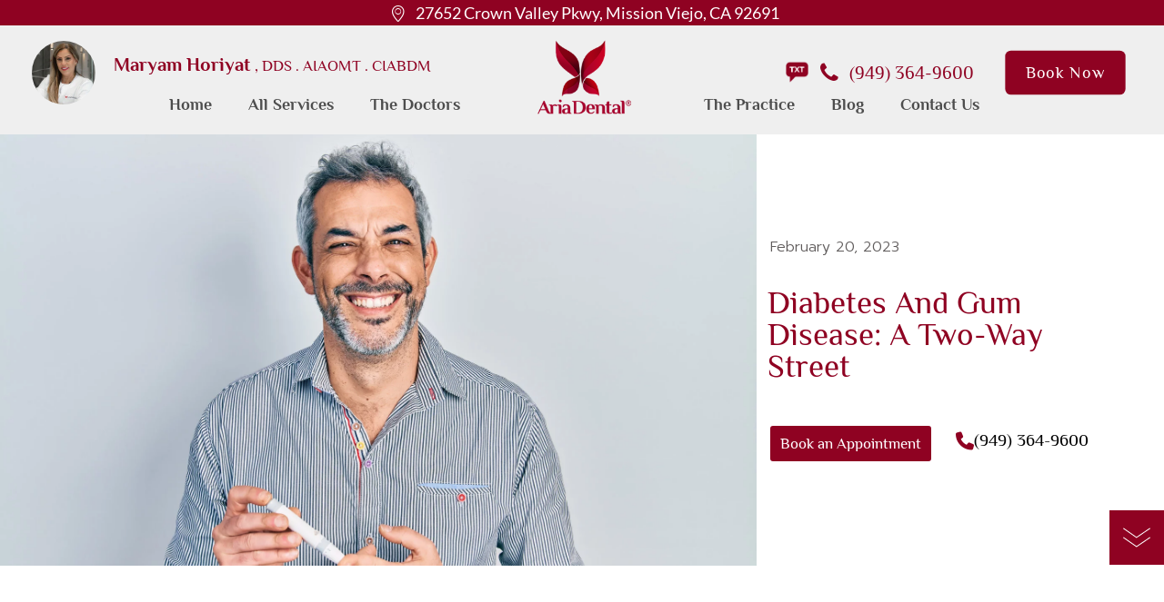

--- FILE ---
content_type: text/html; charset=UTF-8
request_url: https://ariadentalcare.com/blog/diabetes-and-gum-disease/
body_size: 49212
content:
<!DOCTYPE html>
<html lang="en-US" prefix="og: https://ogp.me/ns#" class="no-js " itemscope itemtype="https://schema.org/Article" >

<head>

<meta charset="UTF-8" />

<!-- Google Tag Manager for WordPress by gtm4wp.com -->
<script data-cfasync="false" data-pagespeed-no-defer>
	var gtm4wp_datalayer_name = "dataLayer";
	var dataLayer = dataLayer || [];
</script>
<!-- End Google Tag Manager for WordPress by gtm4wp.com --><meta property="og:image" content="https://ariadentalcare.com/wp-content/uploads/2023/02/Diabetes-Gum-Disiease.jpg"/>
<meta property="og:url" content="https://ariadentalcare.com/blog/diabetes-and-gum-disease/"/>
<meta property="og:type" content="article"/>
<meta property="og:title" content="Diabetes and Gum Disease: A Two-Way Street"/>
<meta property="og:description" content="Gum Disease According to the Centers for Disease Control and Prevention (CDC), half Americans struggle with gum diseases. As the name implies, Gum disease starts with […]"/>
<link rel="alternate" hreflang="en-US" href="https://ariadentalcare.com/blog/diabetes-and-gum-disease/"/>
<!-- Google tag (gtag.js) -->
<script async src="https://www.googletagmanager.com/gtag/js?id=G-6WJ2VPVL23"></script>
<script>
  window.dataLayer = window.dataLayer || [];
  function gtag(){dataLayer.push(arguments);}
  gtag('js', new Date());

  gtag('config', 'G-6WJ2VPVL23');
</script>
<!-- Google Tag Manager -->
<script>(function(w,d,s,l,i){w[l]=w[l]||[];w[l].push({'gtm.start':
new Date().getTime(),event:'gtm.js'});var f=d.getElementsByTagName(s)[0],
j=d.createElement(s),dl=l!='dataLayer'?'&l='+l:'';j.async=true;j.src=
'https://www.googletagmanager.com/gtm.js?id='+i+dl;f.parentNode.insertBefore(j,f);
})(window,document,'script','dataLayer','GTM-PV25JMQM');</script>
<!-- End Google Tag Manager --><meta name="format-detection" content="telephone=no">
<meta name="viewport" content="width=device-width, initial-scale=1, maximum-scale=1" />
<link rel="shortcut icon" href="https://ariadentalcare.com/wp-content/uploads/2023/10/Aria-Dental-R-1.png#48227" type="image/x-icon" />
<link rel="apple-touch-icon" href="https://ariadentalcare.com/wp-content/uploads/2023/10/Aria-Dental-R-1.png#48227" />
<meta name="theme-color" content="#ffffff" media="(prefers-color-scheme: light)">
<meta name="theme-color" content="#ffffff" media="(prefers-color-scheme: dark)">

<!-- Search Engine Optimization by Rank Math PRO - https://rankmath.com/ -->
<title>Diabetes and Gum Disease: A Two-Way Street | Aria Dental</title>
<link data-rocket-preload as="style" href="https://fonts.googleapis.com/css?family=Lato%3A1%2C300%2C400%2C400italic%2C500%2C600%2C700%2C700italic%7CPoppins%3A1%2C300%2C400%2C400italic%2C500%2C600%2C700%2C700italic%7CPhilosopher%3A1%2C300%2C400%2C400italic%2C500%2C600%2C700%2C700italic%7CRoboto%3A1%2C300%2C400%2C400italic%2C500%2C600%2C700%2C700italic%7CLato%3A400%2C500%7CPoppins%3A400%2C500%2C600%2C700%7CPrompt%3A100%2C100italic%2C200%2C200italic%2C300%2C300italic%2C400%2C400italic%2C500%2C500italic%2C600%2C600italic%2C700%2C700italic%2C800%2C800italic%2C900%2C900italic&#038;display=swap" rel="preload">
<link href="https://fonts.googleapis.com/css?family=Lato%3A1%2C300%2C400%2C400italic%2C500%2C600%2C700%2C700italic%7CPoppins%3A1%2C300%2C400%2C400italic%2C500%2C600%2C700%2C700italic%7CPhilosopher%3A1%2C300%2C400%2C400italic%2C500%2C600%2C700%2C700italic%7CRoboto%3A1%2C300%2C400%2C400italic%2C500%2C600%2C700%2C700italic%7CLato%3A400%2C500%7CPoppins%3A400%2C500%2C600%2C700%7CPrompt%3A100%2C100italic%2C200%2C200italic%2C300%2C300italic%2C400%2C400italic%2C500%2C500italic%2C600%2C600italic%2C700%2C700italic%2C800%2C800italic%2C900%2C900italic&#038;display=swap" media="print" onload="this.media=&#039;all&#039;" rel="stylesheet">
<noscript data-wpr-hosted-gf-parameters=""><link rel="stylesheet" href="https://fonts.googleapis.com/css?family=Lato%3A1%2C300%2C400%2C400italic%2C500%2C600%2C700%2C700italic%7CPoppins%3A1%2C300%2C400%2C400italic%2C500%2C600%2C700%2C700italic%7CPhilosopher%3A1%2C300%2C400%2C400italic%2C500%2C600%2C700%2C700italic%7CRoboto%3A1%2C300%2C400%2C400italic%2C500%2C600%2C700%2C700italic%7CLato%3A400%2C500%7CPoppins%3A400%2C500%2C600%2C700%7CPrompt%3A100%2C100italic%2C200%2C200italic%2C300%2C300italic%2C400%2C400italic%2C500%2C500italic%2C600%2C600italic%2C700%2C700italic%2C800%2C800italic%2C900%2C900italic&#038;display=swap"></noscript>
<meta name="description" content="Diabetes and gum disease are two of the most common health conditions in the world. Here&#039;s how they&#039;re linked and what you can do about it."/>
<meta name="robots" content="follow, index, max-snippet:-1, max-video-preview:-1, max-image-preview:large"/>
<link rel="canonical" href="https://ariadentalcare.com/blog/diabetes-and-gum-disease/" />
<meta property="og:locale" content="en_US" />
<meta property="og:type" content="article" />
<meta property="og:title" content="Diabetes and Gum Disease: A Two-Way Street | Aria Dental" />
<meta property="og:description" content="Diabetes and gum disease are two of the most common health conditions in the world. Here&#039;s how they&#039;re linked and what you can do about it." />
<meta property="og:url" content="https://ariadentalcare.com/blog/diabetes-and-gum-disease/" />
<meta property="og:site_name" content="Aria Dental" />
<meta property="article:publisher" content="https://www.facebook.com/AriaDentalCare/" />
<meta property="article:section" content="Blog" />
<meta property="og:updated_time" content="2023-06-15T01:50:36-07:00" />
<meta property="og:image" content="https://ariadentalcare.com/wp-content/uploads/2023/02/Diabetes-Gum-Disiease.jpg" />
<meta property="og:image:secure_url" content="https://ariadentalcare.com/wp-content/uploads/2023/02/Diabetes-Gum-Disiease.jpg" />
<meta property="og:image:width" content="1800" />
<meta property="og:image:height" content="1200" />
<meta property="og:image:alt" content="happy middle aged man testing his blood sugar" />
<meta property="og:image:type" content="image/jpeg" />
<meta property="article:published_time" content="2023-02-20T01:00:00-08:00" />
<meta property="article:modified_time" content="2023-06-15T01:50:36-07:00" />
<meta name="twitter:card" content="summary_large_image" />
<meta name="twitter:title" content="Diabetes and Gum Disease: A Two-Way Street | Aria Dental" />
<meta name="twitter:description" content="Diabetes and gum disease are two of the most common health conditions in the world. Here&#039;s how they&#039;re linked and what you can do about it." />
<meta name="twitter:site" content="@AriaDentalCare" />
<meta name="twitter:creator" content="@AriaDentalCare" />
<meta name="twitter:image" content="https://ariadentalcare.com/wp-content/uploads/2023/02/Diabetes-Gum-Disiease.jpg" />
<meta name="twitter:label1" content="Written by" />
<meta name="twitter:data1" content="Dr. Maryam Horiyat" />
<meta name="twitter:label2" content="Time to read" />
<meta name="twitter:data2" content="3 minutes" />
<script type="application/ld+json" class="rank-math-schema-pro">{"@context":"https://schema.org","@graph":[{"@type":"Place","@id":"https://ariadentalcare.com/#place","geo":{"@type":"GeoCoordinates","latitude":"33.5607415824118","longitude":" -117.67005364417878"},"hasMap":"https://www.google.com/maps/search/?api=1&amp;query=33.5607415824118, -117.67005364417878","address":{"@type":"PostalAddress","streetAddress":"27652 Crown Valley Pkwy","addressLocality":"Mission Viejo","addressRegion":"CA","postalCode":"92691","addressCountry":"United States"}},{"@type":["Dentist","Organization"],"@id":"https://ariadentalcare.com/#organization","name":"Aria Dental","url":"https://ariadentalcare.com","sameAs":["https://www.facebook.com/AriaDentalCare/","https://twitter.com/AriaDentalCare"],"email":"dentist@ariadentalcare.com","address":{"@type":"PostalAddress","streetAddress":"27652 Crown Valley Pkwy","addressLocality":"Mission Viejo","addressRegion":"CA","postalCode":"92691","addressCountry":"United States"},"logo":{"@type":"ImageObject","@id":"https://ariadentalcare.com/#logo","url":"https://ariadentalcare.com/wp-content/uploads/2022/12/Aria-logo-doc.png","contentUrl":"https://ariadentalcare.com/wp-content/uploads/2022/12/Aria-logo-doc.png","caption":"Aria Dental","inLanguage":"en-US","width":"362","height":"368"},"openingHours":["Monday,Thursday,Friday,Saturday 09:00-17:00","Tuesday,Wednesday 09:00-18:00"],"description":"Biological, Holistic, Integrative, Systemic, Conscious Cosmetic Dentistry &amp; Oral Surgery","location":{"@id":"https://ariadentalcare.com/#place"},"image":{"@id":"https://ariadentalcare.com/#logo"},"telephone":"+1-949-364-9600"},{"@type":"WebSite","@id":"https://ariadentalcare.com/#website","url":"https://ariadentalcare.com","name":"Aria Dental","alternateName":"Aria Dental Care","publisher":{"@id":"https://ariadentalcare.com/#organization"},"inLanguage":"en-US"},{"@type":"ImageObject","@id":"https://ariadentalcare.com/wp-content/uploads/2023/02/Diabetes-Gum-Disiease.jpg","url":"https://ariadentalcare.com/wp-content/uploads/2023/02/Diabetes-Gum-Disiease.jpg","width":"1800","height":"1200","caption":"happy middle aged man testing his blood sugar","inLanguage":"en-US"},{"@type":"WebPage","@id":"https://ariadentalcare.com/blog/diabetes-and-gum-disease/#webpage","url":"https://ariadentalcare.com/blog/diabetes-and-gum-disease/","name":"Diabetes and Gum Disease: A Two-Way Street | Aria Dental","datePublished":"2023-02-20T01:00:00-08:00","dateModified":"2023-06-15T01:50:36-07:00","isPartOf":{"@id":"https://ariadentalcare.com/#website"},"primaryImageOfPage":{"@id":"https://ariadentalcare.com/wp-content/uploads/2023/02/Diabetes-Gum-Disiease.jpg"},"inLanguage":"en-US"},{"@type":"Person","@id":"https://ariadentalcare.com/author/ariadmin/","name":"Dr. Maryam Horiyat","url":"https://ariadentalcare.com/author/ariadmin/","image":{"@type":"ImageObject","@id":"https://secure.gravatar.com/avatar/002ed71e0f91ae5ee4eec37aff0f1cc2c0f2db02b8c6ee2b394ddbfafd0c8217?s=96&amp;d=mm&amp;r=g","url":"https://secure.gravatar.com/avatar/002ed71e0f91ae5ee4eec37aff0f1cc2c0f2db02b8c6ee2b394ddbfafd0c8217?s=96&amp;d=mm&amp;r=g","caption":"Dr. Maryam Horiyat","inLanguage":"en-US"},"sameAs":["https://ariadentalcare.com"],"worksFor":{"@id":"https://ariadentalcare.com/#organization"}},{"@type":"BlogPosting","headline":"Diabetes and Gum Disease: A Two-Way Street | Aria Dental","keywords":"Diabetes and Gum Disease, diabetes symptoms, diabetic diet","datePublished":"2023-02-20T01:00:00-08:00","dateModified":"2023-06-15T01:50:36-07:00","articleSection":"Blog, Periodontal Diseases","author":{"@id":"https://ariadentalcare.com/author/ariadmin/","name":"Dr. Maryam Horiyat"},"publisher":{"@id":"https://ariadentalcare.com/#organization"},"description":"Diabetes and gum disease are two of the most common health conditions in the world. Here&#039;s how they&#039;re linked and what you can do about it.","name":"Diabetes and Gum Disease: A Two-Way Street | Aria Dental","@id":"https://ariadentalcare.com/blog/diabetes-and-gum-disease/#richSnippet","isPartOf":{"@id":"https://ariadentalcare.com/blog/diabetes-and-gum-disease/#webpage"},"image":{"@id":"https://ariadentalcare.com/wp-content/uploads/2023/02/Diabetes-Gum-Disiease.jpg"},"inLanguage":"en-US","mainEntityOfPage":{"@id":"https://ariadentalcare.com/blog/diabetes-and-gum-disease/#webpage"}}]}</script>
<!-- /Rank Math WordPress SEO plugin -->

<link rel='dns-prefetch' href='//fonts.googleapis.com' />
<link href='https://fonts.gstatic.com' crossorigin rel='preconnect' />
<link rel="alternate" type="application/rss+xml" title="Aria Dental &raquo; Feed" href="https://ariadentalcare.com/feed/" />
<link rel="alternate" type="application/rss+xml" title="Aria Dental &raquo; Comments Feed" href="https://ariadentalcare.com/comments/feed/" />
<link rel="alternate" type="application/rss+xml" title="Aria Dental &raquo; Diabetes and Gum Disease: A Two-Way Street Comments Feed" href="https://ariadentalcare.com/blog/diabetes-and-gum-disease/feed/" />
<link rel="alternate" title="oEmbed (JSON)" type="application/json+oembed" href="https://ariadentalcare.com/wp-json/oembed/1.0/embed?url=https%3A%2F%2Fariadentalcare.com%2Fblog%2Fdiabetes-and-gum-disease%2F" />
<link rel="alternate" title="oEmbed (XML)" type="text/xml+oembed" href="https://ariadentalcare.com/wp-json/oembed/1.0/embed?url=https%3A%2F%2Fariadentalcare.com%2Fblog%2Fdiabetes-and-gum-disease%2F&#038;format=xml" />
<style id='wp-img-auto-sizes-contain-inline-css' type='text/css'>
img:is([sizes=auto i],[sizes^="auto," i]){contain-intrinsic-size:3000px 1500px}
/*# sourceURL=wp-img-auto-sizes-contain-inline-css */
</style>
<link data-minify="1" rel='stylesheet' id='formidable-css' href='https://ariadentalcare.com/wp-content/cache/min/1/wp-content/plugins/formidable/css/formidableforms.css?ver=1768476897' type='text/css' media='all' />
<link rel='stylesheet' id='sbi_styles-css' href='https://ariadentalcare.com/wp-content/plugins/instagram-feed/css/sbi-styles.min.css?ver=6.10.0' type='text/css' media='all' />
<style id='wp-emoji-styles-inline-css' type='text/css'>

	img.wp-smiley, img.emoji {
		display: inline !important;
		border: none !important;
		box-shadow: none !important;
		height: 1em !important;
		width: 1em !important;
		margin: 0 0.07em !important;
		vertical-align: -0.1em !important;
		background: none !important;
		padding: 0 !important;
	}
/*# sourceURL=wp-emoji-styles-inline-css */
</style>
<link rel='stylesheet' id='wp-block-library-css' href='https://ariadentalcare.com/wp-includes/css/dist/block-library/style.min.css?ver=e5b59f032f1bfc50af55a3eb84294404' type='text/css' media='all' />
<style id='classic-theme-styles-inline-css' type='text/css'>
/*! This file is auto-generated */
.wp-block-button__link{color:#fff;background-color:#32373c;border-radius:9999px;box-shadow:none;text-decoration:none;padding:calc(.667em + 2px) calc(1.333em + 2px);font-size:1.125em}.wp-block-file__button{background:#32373c;color:#fff;text-decoration:none}
/*# sourceURL=/wp-includes/css/classic-themes.min.css */
</style>
<style id='global-styles-inline-css' type='text/css'>
:root{--wp--preset--aspect-ratio--square: 1;--wp--preset--aspect-ratio--4-3: 4/3;--wp--preset--aspect-ratio--3-4: 3/4;--wp--preset--aspect-ratio--3-2: 3/2;--wp--preset--aspect-ratio--2-3: 2/3;--wp--preset--aspect-ratio--16-9: 16/9;--wp--preset--aspect-ratio--9-16: 9/16;--wp--preset--color--black: #000000;--wp--preset--color--cyan-bluish-gray: #abb8c3;--wp--preset--color--white: #ffffff;--wp--preset--color--pale-pink: #f78da7;--wp--preset--color--vivid-red: #cf2e2e;--wp--preset--color--luminous-vivid-orange: #ff6900;--wp--preset--color--luminous-vivid-amber: #fcb900;--wp--preset--color--light-green-cyan: #7bdcb5;--wp--preset--color--vivid-green-cyan: #00d084;--wp--preset--color--pale-cyan-blue: #8ed1fc;--wp--preset--color--vivid-cyan-blue: #0693e3;--wp--preset--color--vivid-purple: #9b51e0;--wp--preset--gradient--vivid-cyan-blue-to-vivid-purple: linear-gradient(135deg,rgb(6,147,227) 0%,rgb(155,81,224) 100%);--wp--preset--gradient--light-green-cyan-to-vivid-green-cyan: linear-gradient(135deg,rgb(122,220,180) 0%,rgb(0,208,130) 100%);--wp--preset--gradient--luminous-vivid-amber-to-luminous-vivid-orange: linear-gradient(135deg,rgb(252,185,0) 0%,rgb(255,105,0) 100%);--wp--preset--gradient--luminous-vivid-orange-to-vivid-red: linear-gradient(135deg,rgb(255,105,0) 0%,rgb(207,46,46) 100%);--wp--preset--gradient--very-light-gray-to-cyan-bluish-gray: linear-gradient(135deg,rgb(238,238,238) 0%,rgb(169,184,195) 100%);--wp--preset--gradient--cool-to-warm-spectrum: linear-gradient(135deg,rgb(74,234,220) 0%,rgb(151,120,209) 20%,rgb(207,42,186) 40%,rgb(238,44,130) 60%,rgb(251,105,98) 80%,rgb(254,248,76) 100%);--wp--preset--gradient--blush-light-purple: linear-gradient(135deg,rgb(255,206,236) 0%,rgb(152,150,240) 100%);--wp--preset--gradient--blush-bordeaux: linear-gradient(135deg,rgb(254,205,165) 0%,rgb(254,45,45) 50%,rgb(107,0,62) 100%);--wp--preset--gradient--luminous-dusk: linear-gradient(135deg,rgb(255,203,112) 0%,rgb(199,81,192) 50%,rgb(65,88,208) 100%);--wp--preset--gradient--pale-ocean: linear-gradient(135deg,rgb(255,245,203) 0%,rgb(182,227,212) 50%,rgb(51,167,181) 100%);--wp--preset--gradient--electric-grass: linear-gradient(135deg,rgb(202,248,128) 0%,rgb(113,206,126) 100%);--wp--preset--gradient--midnight: linear-gradient(135deg,rgb(2,3,129) 0%,rgb(40,116,252) 100%);--wp--preset--font-size--small: 13px;--wp--preset--font-size--medium: 20px;--wp--preset--font-size--large: 36px;--wp--preset--font-size--x-large: 42px;--wp--preset--spacing--20: 0.44rem;--wp--preset--spacing--30: 0.67rem;--wp--preset--spacing--40: 1rem;--wp--preset--spacing--50: 1.5rem;--wp--preset--spacing--60: 2.25rem;--wp--preset--spacing--70: 3.38rem;--wp--preset--spacing--80: 5.06rem;--wp--preset--shadow--natural: 6px 6px 9px rgba(0, 0, 0, 0.2);--wp--preset--shadow--deep: 12px 12px 50px rgba(0, 0, 0, 0.4);--wp--preset--shadow--sharp: 6px 6px 0px rgba(0, 0, 0, 0.2);--wp--preset--shadow--outlined: 6px 6px 0px -3px rgb(255, 255, 255), 6px 6px rgb(0, 0, 0);--wp--preset--shadow--crisp: 6px 6px 0px rgb(0, 0, 0);}:where(.is-layout-flex){gap: 0.5em;}:where(.is-layout-grid){gap: 0.5em;}body .is-layout-flex{display: flex;}.is-layout-flex{flex-wrap: wrap;align-items: center;}.is-layout-flex > :is(*, div){margin: 0;}body .is-layout-grid{display: grid;}.is-layout-grid > :is(*, div){margin: 0;}:where(.wp-block-columns.is-layout-flex){gap: 2em;}:where(.wp-block-columns.is-layout-grid){gap: 2em;}:where(.wp-block-post-template.is-layout-flex){gap: 1.25em;}:where(.wp-block-post-template.is-layout-grid){gap: 1.25em;}.has-black-color{color: var(--wp--preset--color--black) !important;}.has-cyan-bluish-gray-color{color: var(--wp--preset--color--cyan-bluish-gray) !important;}.has-white-color{color: var(--wp--preset--color--white) !important;}.has-pale-pink-color{color: var(--wp--preset--color--pale-pink) !important;}.has-vivid-red-color{color: var(--wp--preset--color--vivid-red) !important;}.has-luminous-vivid-orange-color{color: var(--wp--preset--color--luminous-vivid-orange) !important;}.has-luminous-vivid-amber-color{color: var(--wp--preset--color--luminous-vivid-amber) !important;}.has-light-green-cyan-color{color: var(--wp--preset--color--light-green-cyan) !important;}.has-vivid-green-cyan-color{color: var(--wp--preset--color--vivid-green-cyan) !important;}.has-pale-cyan-blue-color{color: var(--wp--preset--color--pale-cyan-blue) !important;}.has-vivid-cyan-blue-color{color: var(--wp--preset--color--vivid-cyan-blue) !important;}.has-vivid-purple-color{color: var(--wp--preset--color--vivid-purple) !important;}.has-black-background-color{background-color: var(--wp--preset--color--black) !important;}.has-cyan-bluish-gray-background-color{background-color: var(--wp--preset--color--cyan-bluish-gray) !important;}.has-white-background-color{background-color: var(--wp--preset--color--white) !important;}.has-pale-pink-background-color{background-color: var(--wp--preset--color--pale-pink) !important;}.has-vivid-red-background-color{background-color: var(--wp--preset--color--vivid-red) !important;}.has-luminous-vivid-orange-background-color{background-color: var(--wp--preset--color--luminous-vivid-orange) !important;}.has-luminous-vivid-amber-background-color{background-color: var(--wp--preset--color--luminous-vivid-amber) !important;}.has-light-green-cyan-background-color{background-color: var(--wp--preset--color--light-green-cyan) !important;}.has-vivid-green-cyan-background-color{background-color: var(--wp--preset--color--vivid-green-cyan) !important;}.has-pale-cyan-blue-background-color{background-color: var(--wp--preset--color--pale-cyan-blue) !important;}.has-vivid-cyan-blue-background-color{background-color: var(--wp--preset--color--vivid-cyan-blue) !important;}.has-vivid-purple-background-color{background-color: var(--wp--preset--color--vivid-purple) !important;}.has-black-border-color{border-color: var(--wp--preset--color--black) !important;}.has-cyan-bluish-gray-border-color{border-color: var(--wp--preset--color--cyan-bluish-gray) !important;}.has-white-border-color{border-color: var(--wp--preset--color--white) !important;}.has-pale-pink-border-color{border-color: var(--wp--preset--color--pale-pink) !important;}.has-vivid-red-border-color{border-color: var(--wp--preset--color--vivid-red) !important;}.has-luminous-vivid-orange-border-color{border-color: var(--wp--preset--color--luminous-vivid-orange) !important;}.has-luminous-vivid-amber-border-color{border-color: var(--wp--preset--color--luminous-vivid-amber) !important;}.has-light-green-cyan-border-color{border-color: var(--wp--preset--color--light-green-cyan) !important;}.has-vivid-green-cyan-border-color{border-color: var(--wp--preset--color--vivid-green-cyan) !important;}.has-pale-cyan-blue-border-color{border-color: var(--wp--preset--color--pale-cyan-blue) !important;}.has-vivid-cyan-blue-border-color{border-color: var(--wp--preset--color--vivid-cyan-blue) !important;}.has-vivid-purple-border-color{border-color: var(--wp--preset--color--vivid-purple) !important;}.has-vivid-cyan-blue-to-vivid-purple-gradient-background{background: var(--wp--preset--gradient--vivid-cyan-blue-to-vivid-purple) !important;}.has-light-green-cyan-to-vivid-green-cyan-gradient-background{background: var(--wp--preset--gradient--light-green-cyan-to-vivid-green-cyan) !important;}.has-luminous-vivid-amber-to-luminous-vivid-orange-gradient-background{background: var(--wp--preset--gradient--luminous-vivid-amber-to-luminous-vivid-orange) !important;}.has-luminous-vivid-orange-to-vivid-red-gradient-background{background: var(--wp--preset--gradient--luminous-vivid-orange-to-vivid-red) !important;}.has-very-light-gray-to-cyan-bluish-gray-gradient-background{background: var(--wp--preset--gradient--very-light-gray-to-cyan-bluish-gray) !important;}.has-cool-to-warm-spectrum-gradient-background{background: var(--wp--preset--gradient--cool-to-warm-spectrum) !important;}.has-blush-light-purple-gradient-background{background: var(--wp--preset--gradient--blush-light-purple) !important;}.has-blush-bordeaux-gradient-background{background: var(--wp--preset--gradient--blush-bordeaux) !important;}.has-luminous-dusk-gradient-background{background: var(--wp--preset--gradient--luminous-dusk) !important;}.has-pale-ocean-gradient-background{background: var(--wp--preset--gradient--pale-ocean) !important;}.has-electric-grass-gradient-background{background: var(--wp--preset--gradient--electric-grass) !important;}.has-midnight-gradient-background{background: var(--wp--preset--gradient--midnight) !important;}.has-small-font-size{font-size: var(--wp--preset--font-size--small) !important;}.has-medium-font-size{font-size: var(--wp--preset--font-size--medium) !important;}.has-large-font-size{font-size: var(--wp--preset--font-size--large) !important;}.has-x-large-font-size{font-size: var(--wp--preset--font-size--x-large) !important;}
:where(.wp-block-post-template.is-layout-flex){gap: 1.25em;}:where(.wp-block-post-template.is-layout-grid){gap: 1.25em;}
:where(.wp-block-term-template.is-layout-flex){gap: 1.25em;}:where(.wp-block-term-template.is-layout-grid){gap: 1.25em;}
:where(.wp-block-columns.is-layout-flex){gap: 2em;}:where(.wp-block-columns.is-layout-grid){gap: 2em;}
:root :where(.wp-block-pullquote){font-size: 1.5em;line-height: 1.6;}
/*# sourceURL=global-styles-inline-css */
</style>
<link data-minify="1" rel='stylesheet' id='sbttb-fonts-css' href='https://ariadentalcare.com/wp-content/cache/min/1/wp-content/plugins/smooth-back-to-top-button/assets/css/sbttb-fonts.css?ver=1768476897' type='text/css' media='all' />
<link data-minify="1" rel='stylesheet' id='sbttb-style-css' href='https://ariadentalcare.com/wp-content/cache/min/1/wp-content/plugins/smooth-back-to-top-button/assets/css/smooth-back-to-top-button.css?ver=1768476897' type='text/css' media='all' />
<link data-minify="1" rel='stylesheet' id='mfn-be-css' href='https://ariadentalcare.com/wp-content/cache/min/1/wp-content/themes/betheme/css/be.css?ver=1768476897' type='text/css' media='all' />
<link rel='stylesheet' id='mfn-animations-css' href='https://ariadentalcare.com/wp-content/themes/betheme/assets/animations/animations.min.css?ver=28.2.1' type='text/css' media='all' />
<link data-minify="1" rel='stylesheet' id='mfn-font-awesome-css' href='https://ariadentalcare.com/wp-content/cache/min/1/wp-content/themes/betheme/fonts/fontawesome/fontawesome.css?ver=1768476897' type='text/css' media='all' />
<link data-minify="1" rel='stylesheet' id='mfn-responsive-css' href='https://ariadentalcare.com/wp-content/cache/min/1/wp-content/themes/betheme/css/responsive.css?ver=1768476898' type='text/css' media='all' />


<link rel='stylesheet' id='elementor-frontend-css' href='https://ariadentalcare.com/wp-content/uploads/elementor/css/custom-frontend.min.css?ver=1768476860' type='text/css' media='all' />
<style id='elementor-frontend-inline-css' type='text/css'>
.elementor-58312 .elementor-element.elementor-element-154cf35a:not(.elementor-motion-effects-element-type-background) > .elementor-widget-wrap, .elementor-58312 .elementor-element.elementor-element-154cf35a > .elementor-widget-wrap > .elementor-motion-effects-container > .elementor-motion-effects-layer{background-image:url("https://ariadentalcare.com/wp-content/uploads/2023/02/Diabetes-Gum-Disiease.jpg");}
/*# sourceURL=elementor-frontend-inline-css */
</style>
<link rel='stylesheet' id='widget-spacer-css' href='https://ariadentalcare.com/wp-content/plugins/elementor/assets/css/widget-spacer.min.css?ver=3.34.0' type='text/css' media='all' />
<link rel='stylesheet' id='e-animation-fadeIn-css' href='https://ariadentalcare.com/wp-content/plugins/elementor/assets/lib/animations/styles/fadeIn.min.css?ver=3.34.0' type='text/css' media='all' />
<link rel='stylesheet' id='widget-post-info-css' href='https://ariadentalcare.com/wp-content/plugins/elementor-pro/assets/css/widget-post-info.min.css?ver=3.34.0' type='text/css' media='all' />
<link rel='stylesheet' id='widget-icon-list-css' href='https://ariadentalcare.com/wp-content/uploads/elementor/css/custom-widget-icon-list.min.css?ver=1768476860' type='text/css' media='all' />
<link rel='stylesheet' id='elementor-icons-shared-0-css' href='https://ariadentalcare.com/wp-content/plugins/elementor/assets/lib/font-awesome/css/fontawesome.min.css?ver=5.15.3' type='text/css' media='all' />
<link data-minify="1" rel='stylesheet' id='elementor-icons-fa-regular-css' href='https://ariadentalcare.com/wp-content/cache/min/1/wp-content/plugins/elementor/assets/lib/font-awesome/css/regular.min.css?ver=1768476922' type='text/css' media='all' />
<link data-minify="1" rel='stylesheet' id='elementor-icons-fa-solid-css' href='https://ariadentalcare.com/wp-content/cache/min/1/wp-content/plugins/elementor/assets/lib/font-awesome/css/solid.min.css?ver=1768476899' type='text/css' media='all' />
<link rel='stylesheet' id='widget-heading-css' href='https://ariadentalcare.com/wp-content/plugins/elementor/assets/css/widget-heading.min.css?ver=3.34.0' type='text/css' media='all' />
<link rel='stylesheet' id='widget-icon-box-css' href='https://ariadentalcare.com/wp-content/uploads/elementor/css/custom-widget-icon-box.min.css?ver=1768476860' type='text/css' media='all' />
<link rel='stylesheet' id='e-animation-fadeInDown-css' href='https://ariadentalcare.com/wp-content/plugins/elementor/assets/lib/animations/styles/fadeInDown.min.css?ver=3.34.0' type='text/css' media='all' />
<link rel='stylesheet' id='widget-accordion-css' href='https://ariadentalcare.com/wp-content/uploads/elementor/css/custom-widget-accordion.min.css?ver=1768476860' type='text/css' media='all' />
<link rel='stylesheet' id='widget-image-css' href='https://ariadentalcare.com/wp-content/plugins/elementor/assets/css/widget-image.min.css?ver=3.34.0' type='text/css' media='all' />
<link data-minify="1" rel='stylesheet' id='swiper-css' href='https://ariadentalcare.com/wp-content/cache/min/1/wp-content/plugins/elementor/assets/lib/swiper/v8/css/swiper.min.css?ver=1768476898' type='text/css' media='all' />
<link rel='stylesheet' id='e-swiper-css' href='https://ariadentalcare.com/wp-content/plugins/elementor/assets/css/conditionals/e-swiper.min.css?ver=3.34.0' type='text/css' media='all' />
<link rel='stylesheet' id='widget-media-carousel-css' href='https://ariadentalcare.com/wp-content/plugins/elementor-pro/assets/css/widget-media-carousel.min.css?ver=3.34.0' type='text/css' media='all' />
<link rel='stylesheet' id='widget-carousel-module-base-css' href='https://ariadentalcare.com/wp-content/plugins/elementor-pro/assets/css/widget-carousel-module-base.min.css?ver=3.34.0' type='text/css' media='all' />
<link rel='stylesheet' id='e-animation-fadeInUp-css' href='https://ariadentalcare.com/wp-content/plugins/elementor/assets/lib/animations/styles/fadeInUp.min.css?ver=3.34.0' type='text/css' media='all' />
<link rel='stylesheet' id='widget-posts-css' href='https://ariadentalcare.com/wp-content/plugins/elementor-pro/assets/css/widget-posts.min.css?ver=3.34.0' type='text/css' media='all' />
<link data-minify="1" rel='stylesheet' id='elementor-icons-css' href='https://ariadentalcare.com/wp-content/cache/min/1/wp-content/plugins/elementor/assets/lib/eicons/css/elementor-icons.min.css?ver=1768476898' type='text/css' media='all' />
<link rel='stylesheet' id='elementor-post-959-css' href='https://ariadentalcare.com/wp-content/uploads/elementor/css/post-959.css?ver=1768476860' type='text/css' media='all' />
<link data-minify="1" rel='stylesheet' id='font-awesome-5-all-css' href='https://ariadentalcare.com/wp-content/cache/min/1/wp-content/plugins/elementor/assets/lib/font-awesome/css/all.min.css?ver=1768476898' type='text/css' media='all' />
<link rel='stylesheet' id='font-awesome-4-shim-css' href='https://ariadentalcare.com/wp-content/plugins/elementor/assets/lib/font-awesome/css/v4-shims.min.css?ver=3.34.0' type='text/css' media='all' />
<link rel='stylesheet' id='sbistyles-css' href='https://ariadentalcare.com/wp-content/plugins/instagram-feed/css/sbi-styles.min.css?ver=6.10.0' type='text/css' media='all' />
<link rel='stylesheet' id='elementor-post-58312-css' href='https://ariadentalcare.com/wp-content/uploads/elementor/css/post-58312.css?ver=1768476938' type='text/css' media='all' />
<style id='mfn-dynamic-inline-css' type='text/css'>
html{background-color:#ffffff}#Wrapper,#Content,.mfn-popup .mfn-popup-content,.mfn-off-canvas-sidebar .mfn-off-canvas-content-wrapper,.mfn-cart-holder,.mfn-header-login,#Top_bar .search_wrapper,#Top_bar .top_bar_right .mfn-live-search-box,.column_livesearch .mfn-live-search-wrapper,.column_livesearch .mfn-live-search-box{background-color:#ffffff}.layout-boxed.mfn-bebuilder-header.mfn-ui #Wrapper .mfn-only-sample-content{background-color:#ffffff}body:not(.template-slider) #Header{min-height:250px}body.header-below:not(.template-slider) #Header{padding-top:250px}#Footer .widgets_wrapper{padding:110px 0 70px}.has-search-overlay.search-overlay-opened #search-overlay{background-color:rgba(0,0,0,0.6)}.elementor-page.elementor-default #Content .the_content .section_wrapper{max-width:100%}.elementor-page.elementor-default #Content .section.the_content{width:100%}.elementor-page.elementor-default #Content .section_wrapper .the_content_wrapper{margin-left:0;margin-right:0;width:100%}body,span.date_label,.timeline_items li h3 span,input[type="date"],input[type="text"],input[type="password"],input[type="tel"],input[type="email"],input[type="url"],textarea,select,.offer_li .title h3,.mfn-menu-item-megamenu{font-family:"Lato",-apple-system,BlinkMacSystemFont,"Segoe UI",Roboto,Oxygen-Sans,Ubuntu,Cantarell,"Helvetica Neue",sans-serif}.lead,.big{font-family:"Poppins",-apple-system,BlinkMacSystemFont,"Segoe UI",Roboto,Oxygen-Sans,Ubuntu,Cantarell,"Helvetica Neue",sans-serif}#menu > ul > li > a,#overlay-menu ul li a{font-family:"Lato",-apple-system,BlinkMacSystemFont,"Segoe UI",Roboto,Oxygen-Sans,Ubuntu,Cantarell,"Helvetica Neue",sans-serif}#Subheader .title{font-family:"Philosopher",-apple-system,BlinkMacSystemFont,"Segoe UI",Roboto,Oxygen-Sans,Ubuntu,Cantarell,"Helvetica Neue",sans-serif}h1,h2,h3,h4,.text-logo #logo{font-family:"Philosopher",-apple-system,BlinkMacSystemFont,"Segoe UI",Roboto,Oxygen-Sans,Ubuntu,Cantarell,"Helvetica Neue",sans-serif}h5,h6{font-family:"Philosopher",-apple-system,BlinkMacSystemFont,"Segoe UI",Roboto,Oxygen-Sans,Ubuntu,Cantarell,"Helvetica Neue",sans-serif}blockquote{font-family:"Lato",-apple-system,BlinkMacSystemFont,"Segoe UI",Roboto,Oxygen-Sans,Ubuntu,Cantarell,"Helvetica Neue",sans-serif}.chart_box .chart .num,.counter .desc_wrapper .number-wrapper,.how_it_works .image .number,.pricing-box .plan-header .price,.quick_fact .number-wrapper,.woocommerce .product div.entry-summary .price{font-family:"Roboto",-apple-system,BlinkMacSystemFont,"Segoe UI",Roboto,Oxygen-Sans,Ubuntu,Cantarell,"Helvetica Neue",sans-serif}body,.mfn-menu-item-megamenu{font-size:18px;line-height:28px;font-weight:400;letter-spacing:0px}.lead,.big{font-size:20px;line-height:30px;font-weight:400;letter-spacing:0px}#menu > ul > li > a,#overlay-menu ul li a{font-size:14px;font-weight:500;letter-spacing:0px}#overlay-menu ul li a{line-height:21px}#Subheader .title{font-size:55px;line-height:55px;font-weight:500;letter-spacing:0px}h1,.text-logo #logo{font-size:55px;line-height:50px;font-weight:500;letter-spacing:0px}h2{font-size:45px;line-height:50px;font-weight:500;letter-spacing:0px}h3,.woocommerce ul.products li.product h3,.woocommerce #customer_login h2{font-size:30px;line-height:35px;font-weight:400;letter-spacing:0px}h4,.woocommerce .woocommerce-order-details__title,.woocommerce .wc-bacs-bank-details-heading,.woocommerce .woocommerce-customer-details h2{font-size:25px;line-height:28px;font-weight:600;letter-spacing:0px}h5{font-size:20px;line-height:25px;font-weight:600;letter-spacing:0px}h6{font-size:17px;line-height:20px;font-weight:600;letter-spacing:1px}#Intro .intro-title{font-size:55px;line-height:55px;font-weight:500;letter-spacing:0px}@media only screen and (min-width:768px) and (max-width:959px){body,.mfn-menu-item-megamenu{font-size:15px;line-height:24px;font-weight:400;letter-spacing:0px}.lead,.big{font-size:17px;line-height:26px;font-weight:400;letter-spacing:0px}#menu > ul > li > a,#overlay-menu ul li a{font-size:13px;font-weight:500;letter-spacing:0px}#overlay-menu ul li a{line-height:19.5px}#Subheader .title{font-size:47px;line-height:47px;font-weight:500;letter-spacing:0px}h1,.text-logo #logo{font-size:47px;line-height:43px;font-weight:500;letter-spacing:0px}h2{font-size:38px;line-height:43px;font-weight:500;letter-spacing:0px}h3,.woocommerce ul.products li.product h3,.woocommerce #customer_login h2{font-size:26px;line-height:30px;font-weight:400;letter-spacing:0px}h4,.woocommerce .woocommerce-order-details__title,.woocommerce .wc-bacs-bank-details-heading,.woocommerce .woocommerce-customer-details h2{font-size:21px;line-height:24px;font-weight:600;letter-spacing:0px}h5{font-size:17px;line-height:21px;font-weight:600;letter-spacing:0px}h6{font-size:14px;line-height:19px;font-weight:600;letter-spacing:1px}#Intro .intro-title{font-size:47px;line-height:47px;font-weight:500;letter-spacing:0px}blockquote{font-size:15px}.chart_box .chart .num{font-size:45px;line-height:45px}.counter .desc_wrapper .number-wrapper{font-size:45px;line-height:45px}.counter .desc_wrapper .title{font-size:14px;line-height:18px}.faq .question .title{font-size:14px}.fancy_heading .title{font-size:38px;line-height:38px}.offer .offer_li .desc_wrapper .title h3{font-size:32px;line-height:32px}.offer_thumb_ul li.offer_thumb_li .desc_wrapper .title h3{font-size:32px;line-height:32px}.pricing-box .plan-header h2{font-size:27px;line-height:27px}.pricing-box .plan-header .price > span{font-size:40px;line-height:40px}.pricing-box .plan-header .price sup.currency{font-size:18px;line-height:18px}.pricing-box .plan-header .price sup.period{font-size:14px;line-height:14px}.quick_fact .number-wrapper{font-size:80px;line-height:80px}.trailer_box .desc h2{font-size:27px;line-height:27px}.widget > h3{font-size:17px;line-height:20px}}@media only screen and (min-width:480px) and (max-width:767px){body,.mfn-menu-item-megamenu{font-size:14px;line-height:21px;font-weight:400;letter-spacing:0px}.lead,.big{font-size:15px;line-height:23px;font-weight:400;letter-spacing:0px}#menu > ul > li > a,#overlay-menu ul li a{font-size:13px;font-weight:500;letter-spacing:0px}#overlay-menu ul li a{line-height:19.5px}#Subheader .title{font-size:41px;line-height:41px;font-weight:500;letter-spacing:0px}h1,.text-logo #logo{font-size:41px;line-height:38px;font-weight:500;letter-spacing:0px}h2{font-size:34px;line-height:38px;font-weight:500;letter-spacing:0px}h3,.woocommerce ul.products li.product h3,.woocommerce #customer_login h2{font-size:23px;line-height:26px;font-weight:400;letter-spacing:0px}h4,.woocommerce .woocommerce-order-details__title,.woocommerce .wc-bacs-bank-details-heading,.woocommerce .woocommerce-customer-details h2{font-size:19px;line-height:21px;font-weight:600;letter-spacing:0px}h5{font-size:15px;line-height:19px;font-weight:600;letter-spacing:0px}h6{font-size:13px;line-height:19px;font-weight:600;letter-spacing:1px}#Intro .intro-title{font-size:41px;line-height:41px;font-weight:500;letter-spacing:0px}blockquote{font-size:14px}.chart_box .chart .num{font-size:40px;line-height:40px}.counter .desc_wrapper .number-wrapper{font-size:40px;line-height:40px}.counter .desc_wrapper .title{font-size:13px;line-height:16px}.faq .question .title{font-size:13px}.fancy_heading .title{font-size:34px;line-height:34px}.offer .offer_li .desc_wrapper .title h3{font-size:28px;line-height:28px}.offer_thumb_ul li.offer_thumb_li .desc_wrapper .title h3{font-size:28px;line-height:28px}.pricing-box .plan-header h2{font-size:24px;line-height:24px}.pricing-box .plan-header .price > span{font-size:34px;line-height:34px}.pricing-box .plan-header .price sup.currency{font-size:16px;line-height:16px}.pricing-box .plan-header .price sup.period{font-size:13px;line-height:13px}.quick_fact .number-wrapper{font-size:70px;line-height:70px}.trailer_box .desc h2{font-size:24px;line-height:24px}.widget > h3{font-size:16px;line-height:19px}}@media only screen and (max-width:479px){body,.mfn-menu-item-megamenu{font-size:13px;line-height:19px;font-weight:400;letter-spacing:0px}.lead,.big{font-size:13px;line-height:19px;font-weight:400;letter-spacing:0px}#menu > ul > li > a,#overlay-menu ul li a{font-size:13px;font-weight:500;letter-spacing:0px}#overlay-menu ul li a{line-height:19.5px}#Subheader .title{font-size:33px;line-height:33px;font-weight:500;letter-spacing:0px}h1,.text-logo #logo{font-size:33px;line-height:30px;font-weight:500;letter-spacing:0px}h2{font-size:27px;line-height:30px;font-weight:500;letter-spacing:0px}h3,.woocommerce ul.products li.product h3,.woocommerce #customer_login h2{font-size:18px;line-height:21px;font-weight:400;letter-spacing:0px}h4,.woocommerce .woocommerce-order-details__title,.woocommerce .wc-bacs-bank-details-heading,.woocommerce .woocommerce-customer-details h2{font-size:15px;line-height:19px;font-weight:600;letter-spacing:0px}h5{font-size:13px;line-height:19px;font-weight:600;letter-spacing:0px}h6{font-size:13px;line-height:19px;font-weight:600;letter-spacing:1px}#Intro .intro-title{font-size:33px;line-height:33px;font-weight:500;letter-spacing:0px}blockquote{font-size:13px}.chart_box .chart .num{font-size:35px;line-height:35px}.counter .desc_wrapper .number-wrapper{font-size:35px;line-height:35px}.counter .desc_wrapper .title{font-size:13px;line-height:26px}.faq .question .title{font-size:13px}.fancy_heading .title{font-size:30px;line-height:30px}.offer .offer_li .desc_wrapper .title h3{font-size:26px;line-height:26px}.offer_thumb_ul li.offer_thumb_li .desc_wrapper .title h3{font-size:26px;line-height:26px}.pricing-box .plan-header h2{font-size:21px;line-height:21px}.pricing-box .plan-header .price > span{font-size:32px;line-height:32px}.pricing-box .plan-header .price sup.currency{font-size:14px;line-height:14px}.pricing-box .plan-header .price sup.period{font-size:13px;line-height:13px}.quick_fact .number-wrapper{font-size:60px;line-height:60px}.trailer_box .desc h2{font-size:21px;line-height:21px}.widget > h3{font-size:15px;line-height:18px}}.with_aside .sidebar.columns{width:23%}.with_aside .sections_group{width:77%}.aside_both .sidebar.columns{width:18%}.aside_both .sidebar.sidebar-1{margin-left:-82%}.aside_both .sections_group{width:64%;margin-left:18%}@media only screen and (min-width:1240px){#Wrapper,.with_aside .content_wrapper{max-width:1240px}body.layout-boxed.mfn-header-scrolled .mfn-header-tmpl.mfn-sticky-layout-width{max-width:1240px;left:0;right:0;margin-left:auto;margin-right:auto}body.layout-boxed:not(.mfn-header-scrolled) .mfn-header-tmpl.mfn-header-layout-width,body.layout-boxed .mfn-header-tmpl.mfn-header-layout-width:not(.mfn-hasSticky){max-width:1240px;left:0;right:0;margin-left:auto;margin-right:auto}body.layout-boxed.mfn-bebuilder-header.mfn-ui .mfn-only-sample-content{max-width:1240px;margin-left:auto;margin-right:auto}.section_wrapper,.container{max-width:1220px}.layout-boxed.header-boxed #Top_bar.is-sticky{max-width:1240px}}@media only screen and (max-width:767px){#Wrapper{max-width:calc(100% - 67px)}.content_wrapper .section_wrapper,.container,.four.columns .widget-area{max-width:550px !important;padding-left:33px;padding-right:33px}}body{--mfn-button-font-family:"Lato";--mfn-button-font-size:14px;--mfn-button-font-weight:500;--mfn-button-font-style:inherit;--mfn-button-letter-spacing:1px;--mfn-button-padding:20px 40px 20px 40px;--mfn-button-border-width:0;--mfn-button-border-radius:9px 9px 9px 9px;--mfn-button-gap:10px;--mfn-button-transition:0.2s;--mfn-button-color:#ffffff;--mfn-button-color-hover:#ffffff;--mfn-button-bg:#8f0222;--mfn-button-bg-hover:#75001b;--mfn-button-border-color:transparent;--mfn-button-border-color-hover:transparent;--mfn-button-icon-color:#ffffff;--mfn-button-icon-color-hover:#ffffff;--mfn-button-box-shadow:unset;--mfn-button-theme-color:#ffffff;--mfn-button-theme-color-hover:#ffffff;--mfn-button-theme-bg:#8f0222;--mfn-button-theme-bg-hover:#ad0028;--mfn-button-theme-border-color:transparent;--mfn-button-theme-border-color-hover:transparent;--mfn-button-theme-icon-color:#ffffff;--mfn-button-theme-icon-color-hover:#ffffff;--mfn-button-theme-box-shadow:unset;--mfn-button-shop-color:#ffffff;--mfn-button-shop-color-hover:#ffffff;--mfn-button-shop-bg:#8f0222;--mfn-button-shop-bg-hover:#ad0028;--mfn-button-shop-border-color:transparent;--mfn-button-shop-border-color-hover:transparent;--mfn-button-shop-icon-color:#626262;--mfn-button-shop-icon-color-hover:#626262;--mfn-button-shop-box-shadow:unset;--mfn-button-action-color:#626262;--mfn-button-action-color-hover:#626262;--mfn-button-action-bg:#dbdddf;--mfn-button-action-bg-hover:#d3d3d3;--mfn-button-action-border-color:transparent;--mfn-button-action-border-color-hover:transparent;--mfn-button-action-icon-color:#626262;--mfn-button-action-icon-color-hover:#626262;--mfn-button-action-box-shadow:unset;--mfn-product-list-gallery-slider-arrow-bg:#ffffff;--mfn-product-list-gallery-slider-arrow-bg-hover:#ffffff;--mfn-product-list-gallery-slider-arrow-color:#000000;--mfn-product-list-gallery-slider-arrow-color-hover:#000000;--mfn-product-list-gallery-slider-dots-bg:rgba(0,0,0,0.3);--mfn-product-list-gallery-slider-dots-bg-active:#000000;--mfn-product-list-gallery-slider-padination-bg:transparent;--mfn-product-list-gallery-slider-dots-size:8px;--mfn-product-list-gallery-slider-nav-border-radius:0px;--mfn-product-list-gallery-slider-nav-offset:0px;--mfn-product-list-gallery-slider-dots-gap:5px}@media only screen and (max-width:959px){body{}}@media only screen and (max-width:768px){body{}}.mfn-cookies,.mfn-cookies-reopen{--mfn-gdpr2-container-text-color:#626262;--mfn-gdpr2-container-strong-color:#07070a;--mfn-gdpr2-container-bg:#ffffff;--mfn-gdpr2-container-overlay:rgba(25,37,48,0.6);--mfn-gdpr2-details-box-bg:#fbfbfb;--mfn-gdpr2-details-switch-bg:#00032a;--mfn-gdpr2-details-switch-bg-active:#5acb65;--mfn-gdpr2-tabs-text-color:#07070a;--mfn-gdpr2-tabs-text-color-active:#0089f7;--mfn-gdpr2-tabs-border:rgba(8,8,14,0.1);--mfn-gdpr2-buttons-box-bg:#fbfbfb;--mfn-gdpr2-reopen-background:#fff;--mfn-gdpr2-reopen-color:#222}#Top_bar #logo,.header-fixed #Top_bar #logo,.header-plain #Top_bar #logo,.header-transparent #Top_bar #logo{height:60px;line-height:60px;padding:15px 0}.logo-overflow #Top_bar:not(.is-sticky) .logo{height:90px}#Top_bar .menu > li > a{padding:15px 0}.menu-highlight:not(.header-creative) #Top_bar .menu > li > a{margin:20px 0}.header-plain:not(.menu-highlight) #Top_bar .menu > li > a span:not(.description){line-height:90px}.header-fixed #Top_bar .menu > li > a{padding:30px 0}@media only screen and (max-width:767px){.mobile-header-mini #Top_bar #logo{height:50px!important;line-height:50px!important;margin:5px 0}}#Top_bar #logo img.svg{width:100px}.image_frame,.wp-caption{border-width:0px}.alert{border-radius:0px}#Top_bar .top_bar_right .top-bar-right-input input{width:200px}.mfn-live-search-box .mfn-live-search-list{max-height:300px}input[type="date"],input[type="email"],input[type="number"],input[type="password"],input[type="search"],input[type="tel"],input[type="text"],input[type="url"],select,textarea,.woocommerce .quantity input.qty{border-radius:34px}.select2-container--default .select2-selection--single,.select2-dropdown,.select2-container--default.select2-container--open .select2-selection--single{border-radius:34px}#Side_slide{right:-250px;width:250px}#Side_slide.left{left:-250px}.blog-teaser li .desc-wrapper .desc{background-position-y:-1px}.mfn-free-delivery-info{--mfn-free-delivery-bar:#8f0222;--mfn-free-delivery-bg:rgba(0,0,0,0.1);--mfn-free-delivery-achieved:#8f0222}#back_to_top i{color:#ffffff}.mfn-product-list-gallery-slider .mfn-product-list-gallery-slider-arrow{display:flex}@media only screen and ( max-width:767px ){}@media only screen and (min-width:1240px){body:not(.header-simple) #Top_bar #menu{display:block!important}.tr-menu #Top_bar #menu{background:none!important}#Top_bar .menu > li > ul.mfn-megamenu > li{float:left}#Top_bar .menu > li > ul.mfn-megamenu > li.mfn-megamenu-cols-1{width:100%}#Top_bar .menu > li > ul.mfn-megamenu > li.mfn-megamenu-cols-2{width:50%}#Top_bar .menu > li > ul.mfn-megamenu > li.mfn-megamenu-cols-3{width:33.33%}#Top_bar .menu > li > ul.mfn-megamenu > li.mfn-megamenu-cols-4{width:25%}#Top_bar .menu > li > ul.mfn-megamenu > li.mfn-megamenu-cols-5{width:20%}#Top_bar .menu > li > ul.mfn-megamenu > li.mfn-megamenu-cols-6{width:16.66%}#Top_bar .menu > li > ul.mfn-megamenu > li > ul{display:block!important;position:inherit;left:auto;top:auto;border-width:0 1px 0 0}#Top_bar .menu > li > ul.mfn-megamenu > li:last-child > ul{border:0}#Top_bar .menu > li > ul.mfn-megamenu > li > ul li{width:auto}#Top_bar .menu > li > ul.mfn-megamenu a.mfn-megamenu-title{text-transform:uppercase;font-weight:400;background:none}#Top_bar .menu > li > ul.mfn-megamenu a .menu-arrow{display:none}.menuo-right #Top_bar .menu > li > ul.mfn-megamenu{left:0;width:98%!important;margin:0 1%;padding:20px 0}.menuo-right #Top_bar .menu > li > ul.mfn-megamenu-bg{box-sizing:border-box}#Top_bar .menu > li > ul.mfn-megamenu-bg{padding:20px 166px 20px 20px;background-repeat:no-repeat;background-position:right bottom}.rtl #Top_bar .menu > li > ul.mfn-megamenu-bg{padding-left:166px;padding-right:20px;background-position:left bottom}#Top_bar .menu > li > ul.mfn-megamenu-bg > li{background:none}#Top_bar .menu > li > ul.mfn-megamenu-bg > li a{border:none}#Top_bar .menu > li > ul.mfn-megamenu-bg > li > ul{background:none!important;-webkit-box-shadow:0 0 0 0;-moz-box-shadow:0 0 0 0;box-shadow:0 0 0 0}.mm-vertical #Top_bar .container{position:relative}.mm-vertical #Top_bar .top_bar_left{position:static}.mm-vertical #Top_bar .menu > li ul{box-shadow:0 0 0 0 transparent!important;background-image:none}.mm-vertical #Top_bar .menu > li > ul.mfn-megamenu{padding:20px 0}.mm-vertical.header-plain #Top_bar .menu > li > ul.mfn-megamenu{width:100%!important;margin:0}.mm-vertical #Top_bar .menu > li > ul.mfn-megamenu > li{display:table-cell;float:none!important;width:10%;padding:0 15px;border-right:1px solid rgba(0,0,0,0.05)}.mm-vertical #Top_bar .menu > li > ul.mfn-megamenu > li:last-child{border-right-width:0}.mm-vertical #Top_bar .menu > li > ul.mfn-megamenu > li.hide-border{border-right-width:0}.mm-vertical #Top_bar .menu > li > ul.mfn-megamenu > li a{border-bottom-width:0;padding:9px 15px;line-height:120%}.mm-vertical #Top_bar .menu > li > ul.mfn-megamenu a.mfn-megamenu-title{font-weight:700}.rtl .mm-vertical #Top_bar .menu > li > ul.mfn-megamenu > li:first-child{border-right-width:0}.rtl .mm-vertical #Top_bar .menu > li > ul.mfn-megamenu > li:last-child{border-right-width:1px}body.header-shop #Top_bar #menu{display:flex!important;background-color:transparent}.header-shop #Top_bar.is-sticky .top_bar_row_second{display:none}.header-plain:not(.menuo-right) #Header .top_bar_left{width:auto!important}.header-stack.header-center #Top_bar #menu{display:inline-block!important}.header-simple #Top_bar #menu{display:none;height:auto;width:300px;bottom:auto;top:100%;right:1px;position:absolute;margin:0}.header-simple #Header a.responsive-menu-toggle{display:block;right:10px}.header-simple #Top_bar #menu > ul{width:100%;float:left}.header-simple #Top_bar #menu ul li{width:100%;padding-bottom:0;border-right:0;position:relative}.header-simple #Top_bar #menu ul li a{padding:0 20px;margin:0;display:block;height:auto;line-height:normal;border:none}.header-simple #Top_bar #menu ul li a:not(.menu-toggle):after{display:none}.header-simple #Top_bar #menu ul li a span{border:none;line-height:44px;display:inline;padding:0}.header-simple #Top_bar #menu ul li.submenu .menu-toggle{display:block;position:absolute;right:0;top:0;width:44px;height:44px;line-height:44px;font-size:30px;font-weight:300;text-align:center;cursor:pointer;color:#444;opacity:0.33;transform:unset}.header-simple #Top_bar #menu ul li.submenu .menu-toggle:after{content:"+";position:static}.header-simple #Top_bar #menu ul li.hover > .menu-toggle:after{content:"-"}.header-simple #Top_bar #menu ul li.hover a{border-bottom:0}.header-simple #Top_bar #menu ul.mfn-megamenu li .menu-toggle{display:none}.header-simple #Top_bar #menu ul li ul{position:relative!important;left:0!important;top:0;padding:0;margin:0!important;width:auto!important;background-image:none}.header-simple #Top_bar #menu ul li ul li{width:100%!important;display:block;padding:0}.header-simple #Top_bar #menu ul li ul li a{padding:0 20px 0 30px}.header-simple #Top_bar #menu ul li ul li a .menu-arrow{display:none}.header-simple #Top_bar #menu ul li ul li a span{padding:0}.header-simple #Top_bar #menu ul li ul li a span:after{display:none!important}.header-simple #Top_bar .menu > li > ul.mfn-megamenu a.mfn-megamenu-title{text-transform:uppercase;font-weight:400}.header-simple #Top_bar .menu > li > ul.mfn-megamenu > li > ul{display:block!important;position:inherit;left:auto;top:auto}.header-simple #Top_bar #menu ul li ul li ul{border-left:0!important;padding:0;top:0}.header-simple #Top_bar #menu ul li ul li ul li a{padding:0 20px 0 40px}.rtl.header-simple #Top_bar #menu{left:1px;right:auto}.rtl.header-simple #Top_bar a.responsive-menu-toggle{left:10px;right:auto}.rtl.header-simple #Top_bar #menu ul li.submenu .menu-toggle{left:0;right:auto}.rtl.header-simple #Top_bar #menu ul li ul{left:auto!important;right:0!important}.rtl.header-simple #Top_bar #menu ul li ul li a{padding:0 30px 0 20px}.rtl.header-simple #Top_bar #menu ul li ul li ul li a{padding:0 40px 0 20px}.menu-highlight #Top_bar .menu > li{margin:0 2px}.menu-highlight:not(.header-creative) #Top_bar .menu > li > a{padding:0;-webkit-border-radius:5px;border-radius:5px}.menu-highlight #Top_bar .menu > li > a:after{display:none}.menu-highlight #Top_bar .menu > li > a span:not(.description){line-height:50px}.menu-highlight #Top_bar .menu > li > a span.description{display:none}.menu-highlight.header-stack #Top_bar .menu > li > a{margin:10px 0!important}.menu-highlight.header-stack #Top_bar .menu > li > a span:not(.description){line-height:40px}.menu-highlight.header-simple #Top_bar #menu ul li,.menu-highlight.header-creative #Top_bar #menu ul li{margin:0}.menu-highlight.header-simple #Top_bar #menu ul li > a,.menu-highlight.header-creative #Top_bar #menu ul li > a{-webkit-border-radius:0;border-radius:0}.menu-highlight:not(.header-fixed):not(.header-simple) #Top_bar.is-sticky .menu > li > a{margin:10px 0!important;padding:5px 0!important}.menu-highlight:not(.header-fixed):not(.header-simple) #Top_bar.is-sticky .menu > li > a span{line-height:30px!important}.header-modern.menu-highlight.menuo-right .menu_wrapper{margin-right:20px}.menu-line-below #Top_bar .menu > li > a:not(.menu-toggle):after{top:auto;bottom:-4px}.menu-line-below #Top_bar.is-sticky .menu > li > a:not(.menu-toggle):after{top:auto;bottom:-4px}.menu-line-below-80 #Top_bar:not(.is-sticky) .menu > li > a:not(.menu-toggle):after{height:4px;left:10%;top:50%;margin-top:20px;width:80%}.menu-line-below-80-1 #Top_bar:not(.is-sticky) .menu > li > a:not(.menu-toggle):after{height:1px;left:10%;top:50%;margin-top:20px;width:80%}.menu-link-color #Top_bar .menu > li > a:not(.menu-toggle):after{display:none!important}.menu-arrow-top #Top_bar .menu > li > a:after{background:none repeat scroll 0 0 rgba(0,0,0,0)!important;border-color:#ccc transparent transparent;border-style:solid;border-width:7px 7px 0;display:block;height:0;left:50%;margin-left:-7px;top:0!important;width:0}.menu-arrow-top #Top_bar.is-sticky .menu > li > a:after{top:0!important}.menu-arrow-bottom #Top_bar .menu > li > a:after{background:none!important;border-color:transparent transparent #ccc;border-style:solid;border-width:0 7px 7px;display:block;height:0;left:50%;margin-left:-7px;top:auto;bottom:0;width:0}.menu-arrow-bottom #Top_bar.is-sticky .menu > li > a:after{top:auto;bottom:0}.menuo-no-borders #Top_bar .menu > li > a span{border-width:0!important}.menuo-no-borders #Header_creative #Top_bar .menu > li > a span{border-bottom-width:0}.menuo-no-borders.header-plain #Top_bar a#header_cart,.menuo-no-borders.header-plain #Top_bar a#search_button,.menuo-no-borders.header-plain #Top_bar .wpml-languages,.menuo-no-borders.header-plain #Top_bar a.action_button{border-width:0}.menuo-right #Top_bar .menu_wrapper{float:right}.menuo-right.header-stack:not(.header-center) #Top_bar .menu_wrapper{margin-right:150px}body.header-creative{padding-left:50px}body.header-creative.header-open{padding-left:250px}body.error404,body.under-construction,body.elementor-maintenance-mode,body.template-blank,body.under-construction.header-rtl.header-creative.header-open{padding-left:0!important;padding-right:0!important}.header-creative.footer-fixed #Footer,.header-creative.footer-sliding #Footer,.header-creative.footer-stick #Footer.is-sticky{box-sizing:border-box;padding-left:50px}.header-open.footer-fixed #Footer,.header-open.footer-sliding #Footer,.header-creative.footer-stick #Footer.is-sticky{padding-left:250px}.header-rtl.header-creative.footer-fixed #Footer,.header-rtl.header-creative.footer-sliding #Footer,.header-rtl.header-creative.footer-stick #Footer.is-sticky{padding-left:0;padding-right:50px}.header-rtl.header-open.footer-fixed #Footer,.header-rtl.header-open.footer-sliding #Footer,.header-rtl.header-creative.footer-stick #Footer.is-sticky{padding-right:250px}#Header_creative{background-color:#fff;position:fixed;width:250px;height:100%;left:-200px;top:0;z-index:9002;-webkit-box-shadow:2px 0 4px 2px rgba(0,0,0,.15);box-shadow:2px 0 4px 2px rgba(0,0,0,.15)}#Header_creative .container{width:100%}#Header_creative .creative-wrapper{opacity:0;margin-right:50px}#Header_creative a.creative-menu-toggle{display:block;width:34px;height:34px;line-height:34px;font-size:22px;text-align:center;position:absolute;top:10px;right:8px;border-radius:3px}.admin-bar #Header_creative a.creative-menu-toggle{top:42px}#Header_creative #Top_bar{position:static;width:100%}#Header_creative #Top_bar .top_bar_left{width:100%!important;float:none}#Header_creative #Top_bar .logo{float:none;text-align:center;margin:15px 0}#Header_creative #Top_bar #menu{background-color:transparent}#Header_creative #Top_bar .menu_wrapper{float:none;margin:0 0 30px}#Header_creative #Top_bar .menu > li{width:100%;float:none;position:relative}#Header_creative #Top_bar .menu > li > a{padding:0;text-align:center}#Header_creative #Top_bar .menu > li > a:after{display:none}#Header_creative #Top_bar .menu > li > a span{border-right:0;border-bottom-width:1px;line-height:38px}#Header_creative #Top_bar .menu li ul{left:100%;right:auto;top:0;box-shadow:2px 2px 2px 0 rgba(0,0,0,0.03);-webkit-box-shadow:2px 2px 2px 0 rgba(0,0,0,0.03)}#Header_creative #Top_bar .menu > li > ul.mfn-megamenu{margin:0;width:700px!important}#Header_creative #Top_bar .menu > li > ul.mfn-megamenu > li > ul{left:0}#Header_creative #Top_bar .menu li ul li a{padding-top:9px;padding-bottom:8px}#Header_creative #Top_bar .menu li ul li ul{top:0}#Header_creative #Top_bar .menu > li > a span.description{display:block;font-size:13px;line-height:28px!important;clear:both}.menuo-arrows #Top_bar .menu > li.submenu > a > span:after{content:unset!important}#Header_creative #Top_bar .top_bar_right{width:100%!important;float:left;height:auto;margin-bottom:35px;text-align:center;padding:0 20px;top:0;-webkit-box-sizing:border-box;-moz-box-sizing:border-box;box-sizing:border-box}#Header_creative #Top_bar .top_bar_right:before{content:none}#Header_creative #Top_bar .top_bar_right .top_bar_right_wrapper{flex-wrap:wrap;justify-content:center}#Header_creative #Top_bar .top_bar_right .top-bar-right-icon,#Header_creative #Top_bar .top_bar_right .wpml-languages,#Header_creative #Top_bar .top_bar_right .top-bar-right-button,#Header_creative #Top_bar .top_bar_right .top-bar-right-input{min-height:30px;margin:5px}#Header_creative #Top_bar .search_wrapper{left:100%;top:auto}#Header_creative #Top_bar .banner_wrapper{display:block;text-align:center}#Header_creative #Top_bar .banner_wrapper img{max-width:100%;height:auto;display:inline-block}#Header_creative #Action_bar{display:none;position:absolute;bottom:0;top:auto;clear:both;padding:0 20px;box-sizing:border-box}#Header_creative #Action_bar .contact_details{width:100%;text-align:center;margin-bottom:20px}#Header_creative #Action_bar .contact_details li{padding:0}#Header_creative #Action_bar .social{float:none;text-align:center;padding:5px 0 15px}#Header_creative #Action_bar .social li{margin-bottom:2px}#Header_creative #Action_bar .social-menu{float:none;text-align:center}#Header_creative #Action_bar .social-menu li{border-color:rgba(0,0,0,.1)}#Header_creative .social li a{color:rgba(0,0,0,.5)}#Header_creative .social li a:hover{color:#000}#Header_creative .creative-social{position:absolute;bottom:10px;right:0;width:50px}#Header_creative .creative-social li{display:block;float:none;width:100%;text-align:center;margin-bottom:5px}.header-creative .fixed-nav.fixed-nav-prev{margin-left:50px}.header-creative.header-open .fixed-nav.fixed-nav-prev{margin-left:250px}.menuo-last #Header_creative #Top_bar .menu li.last ul{top:auto;bottom:0}.header-open #Header_creative{left:0}.header-open #Header_creative .creative-wrapper{opacity:1;margin:0!important}.header-open #Header_creative .creative-menu-toggle,.header-open #Header_creative .creative-social{display:none}.header-open #Header_creative #Action_bar{display:block}body.header-rtl.header-creative{padding-left:0;padding-right:50px}.header-rtl #Header_creative{left:auto;right:-200px}.header-rtl #Header_creative .creative-wrapper{margin-left:50px;margin-right:0}.header-rtl #Header_creative a.creative-menu-toggle{left:8px;right:auto}.header-rtl #Header_creative .creative-social{left:0;right:auto}.header-rtl #Footer #back_to_top.sticky{right:125px}.header-rtl #popup_contact{right:70px}.header-rtl #Header_creative #Top_bar .menu li ul{left:auto;right:100%}.header-rtl #Header_creative #Top_bar .search_wrapper{left:auto;right:100%}.header-rtl .fixed-nav.fixed-nav-prev{margin-left:0!important}.header-rtl .fixed-nav.fixed-nav-next{margin-right:50px}body.header-rtl.header-creative.header-open{padding-left:0;padding-right:250px!important}.header-rtl.header-open #Header_creative{left:auto;right:0}.header-rtl.header-open #Footer #back_to_top.sticky{right:325px}.header-rtl.header-open #popup_contact{right:270px}.header-rtl.header-open .fixed-nav.fixed-nav-next{margin-right:250px}#Header_creative.active{left:-1px}.header-rtl #Header_creative.active{left:auto;right:-1px}#Header_creative.active .creative-wrapper{opacity:1;margin:0}.header-creative .vc_row[data-vc-full-width]{padding-left:50px}.header-creative.header-open .vc_row[data-vc-full-width]{padding-left:250px}.header-open .vc_parallax .vc_parallax-inner{left:auto;width:calc(100% - 250px)}.header-open.header-rtl .vc_parallax .vc_parallax-inner{left:0;right:auto}#Header_creative.scroll{height:100%;overflow-y:auto}#Header_creative.scroll:not(.dropdown) .menu li ul{display:none!important}#Header_creative.scroll #Action_bar{position:static}#Header_creative.dropdown{outline:none}#Header_creative.dropdown #Top_bar .menu_wrapper{float:left;width:100%}#Header_creative.dropdown #Top_bar #menu ul li{position:relative;float:left}#Header_creative.dropdown #Top_bar #menu ul li a:not(.menu-toggle):after{display:none}#Header_creative.dropdown #Top_bar #menu ul li a span{line-height:38px;padding:0}#Header_creative.dropdown #Top_bar #menu ul li.submenu .menu-toggle{display:block;position:absolute;right:0;top:0;width:38px;height:38px;line-height:38px;font-size:26px;font-weight:300;text-align:center;cursor:pointer;color:#444;opacity:0.33;z-index:203}#Header_creative.dropdown #Top_bar #menu ul li.submenu .menu-toggle:after{content:"+";position:static}#Header_creative.dropdown #Top_bar #menu ul li.hover > .menu-toggle:after{content:"-"}#Header_creative.dropdown #Top_bar #menu ul.sub-menu li:not(:last-of-type) a{border-bottom:0}#Header_creative.dropdown #Top_bar #menu ul.mfn-megamenu li .menu-toggle{display:none}#Header_creative.dropdown #Top_bar #menu ul li ul{position:relative!important;left:0!important;top:0;padding:0;margin-left:0!important;width:auto!important;background-image:none}#Header_creative.dropdown #Top_bar #menu ul li ul li{width:100%!important}#Header_creative.dropdown #Top_bar #menu ul li ul li a{padding:0 10px;text-align:center}#Header_creative.dropdown #Top_bar #menu ul li ul li a .menu-arrow{display:none}#Header_creative.dropdown #Top_bar #menu ul li ul li a span{padding:0}#Header_creative.dropdown #Top_bar #menu ul li ul li a span:after{display:none!important}#Header_creative.dropdown #Top_bar .menu > li > ul.mfn-megamenu a.mfn-megamenu-title{text-transform:uppercase;font-weight:400}#Header_creative.dropdown #Top_bar .menu > li > ul.mfn-megamenu > li > ul{display:block!important;position:inherit;left:auto;top:auto}#Header_creative.dropdown #Top_bar #menu ul li ul li ul{border-left:0!important;padding:0;top:0}#Header_creative{transition:left .5s ease-in-out,right .5s ease-in-out}#Header_creative .creative-wrapper{transition:opacity .5s ease-in-out,margin 0s ease-in-out .5s}#Header_creative.active .creative-wrapper{transition:opacity .5s ease-in-out,margin 0s ease-in-out}}@media only screen and (min-width:768px){#Top_bar.is-sticky{position:fixed!important;width:100%;left:0;top:-60px;height:60px;z-index:701;background:#fff;opacity:.97;-webkit-box-shadow:0 2px 5px 0 rgba(0,0,0,0.1);-moz-box-shadow:0 2px 5px 0 rgba(0,0,0,0.1);box-shadow:0 2px 5px 0 rgba(0,0,0,0.1)}.layout-boxed.header-boxed #Top_bar.is-sticky{left:50%;-webkit-transform:translateX(-50%);transform:translateX(-50%)}#Top_bar.is-sticky .top_bar_left,#Top_bar.is-sticky .top_bar_right,#Top_bar.is-sticky .top_bar_right:before{background:none;box-shadow:unset}#Top_bar.is-sticky .logo{width:auto;margin:0 30px 0 20px;padding:0}#Top_bar.is-sticky #logo,#Top_bar.is-sticky .custom-logo-link{padding:5px 0!important;height:50px!important;line-height:50px!important}.logo-no-sticky-padding #Top_bar.is-sticky #logo{height:60px!important;line-height:60px!important}#Top_bar.is-sticky #logo img.logo-main{display:none}#Top_bar.is-sticky #logo img.logo-sticky{display:inline;max-height:35px}.logo-sticky-width-auto #Top_bar.is-sticky #logo img.logo-sticky{width:auto}#Top_bar.is-sticky .menu_wrapper{clear:none}#Top_bar.is-sticky .menu_wrapper .menu > li > a{padding:15px 0}#Top_bar.is-sticky .menu > li > a,#Top_bar.is-sticky .menu > li > a span{line-height:30px}#Top_bar.is-sticky .menu > li > a:after{top:auto;bottom:-4px}#Top_bar.is-sticky .menu > li > a span.description{display:none}#Top_bar.is-sticky .secondary_menu_wrapper,#Top_bar.is-sticky .banner_wrapper{display:none}.header-overlay #Top_bar.is-sticky{display:none}.sticky-dark #Top_bar.is-sticky,.sticky-dark #Top_bar.is-sticky #menu{background:rgba(0,0,0,.8)}.sticky-dark #Top_bar.is-sticky .menu > li:not(.current-menu-item) > a{color:#fff}.sticky-dark #Top_bar.is-sticky .top_bar_right .top-bar-right-icon{color:rgba(255,255,255,.9)}.sticky-dark #Top_bar.is-sticky .top_bar_right .top-bar-right-icon svg .path{stroke:rgba(255,255,255,.9)}.sticky-dark #Top_bar.is-sticky .wpml-languages a.active,.sticky-dark #Top_bar.is-sticky .wpml-languages ul.wpml-lang-dropdown{background:rgba(0,0,0,0.1);border-color:rgba(0,0,0,0.1)}.sticky-white #Top_bar.is-sticky,.sticky-white #Top_bar.is-sticky #menu{background:rgba(255,255,255,.8)}.sticky-white #Top_bar.is-sticky .menu > li:not(.current-menu-item) > a{color:#222}.sticky-white #Top_bar.is-sticky .top_bar_right .top-bar-right-icon{color:rgba(0,0,0,.8)}.sticky-white #Top_bar.is-sticky .top_bar_right .top-bar-right-icon svg .path{stroke:rgba(0,0,0,.8)}.sticky-white #Top_bar.is-sticky .wpml-languages a.active,.sticky-white #Top_bar.is-sticky .wpml-languages ul.wpml-lang-dropdown{background:rgba(255,255,255,0.1);border-color:rgba(0,0,0,0.1)}}@media only screen and (max-width:1239px){#Top_bar #menu{display:none;height:auto;width:300px;bottom:auto;top:100%;right:1px;position:absolute;margin:0}#Top_bar a.responsive-menu-toggle{display:block}#Top_bar #menu > ul{width:100%;float:left}#Top_bar #menu ul li{width:100%;padding-bottom:0;border-right:0;position:relative}#Top_bar #menu ul li a{padding:0 25px;margin:0;display:block;height:auto;line-height:normal;border:none}#Top_bar #menu ul li a:not(.menu-toggle):after{display:none}#Top_bar #menu ul li a span{border:none;line-height:44px;display:inline;padding:0}#Top_bar #menu ul li a span.description{margin:0 0 0 5px}#Top_bar #menu ul li.submenu .menu-toggle{display:block;position:absolute;right:15px;top:0;width:44px;height:44px;line-height:44px;font-size:30px;font-weight:300;text-align:center;cursor:pointer;color:#444;opacity:0.33;transform:unset}#Top_bar #menu ul li.submenu .menu-toggle:after{content:"+";position:static}#Top_bar #menu ul li.hover > .menu-toggle:after{content:"-"}#Top_bar #menu ul li.hover a{border-bottom:0}#Top_bar #menu ul li a span:after{display:none!important}#Top_bar #menu ul.mfn-megamenu li .menu-toggle{display:none}.menuo-arrows.keyboard-support #Top_bar .menu > li.submenu > a:not(.menu-toggle):after,.menuo-arrows:not(.keyboard-support) #Top_bar .menu > li.submenu > a:not(.menu-toggle)::after{display:none !important}#Top_bar #menu ul li ul{position:relative!important;left:0!important;top:0;padding:0;margin-left:0!important;width:auto!important;background-image:none!important;box-shadow:0 0 0 0 transparent!important;-webkit-box-shadow:0 0 0 0 transparent!important}#Top_bar #menu ul li ul li{width:100%!important}#Top_bar #menu ul li ul li a{padding:0 20px 0 35px}#Top_bar #menu ul li ul li a .menu-arrow{display:none}#Top_bar #menu ul li ul li a span{padding:0}#Top_bar #menu ul li ul li a span:after{display:none!important}#Top_bar .menu > li > ul.mfn-megamenu a.mfn-megamenu-title{text-transform:uppercase;font-weight:400}#Top_bar .menu > li > ul.mfn-megamenu > li > ul{display:block!important;position:inherit;left:auto;top:auto}#Top_bar #menu ul li ul li ul{border-left:0!important;padding:0;top:0}#Top_bar #menu ul li ul li ul li a{padding:0 20px 0 45px}#Header #menu > ul > li.current-menu-item > a,#Header #menu > ul > li.current_page_item > a,#Header #menu > ul > li.current-menu-parent > a,#Header #menu > ul > li.current-page-parent > a,#Header #menu > ul > li.current-menu-ancestor > a,#Header #menu > ul > li.current_page_ancestor > a{background:rgba(0,0,0,.02)}.rtl #Top_bar #menu{left:1px;right:auto}.rtl #Top_bar a.responsive-menu-toggle{left:20px;right:auto}.rtl #Top_bar #menu ul li.submenu .menu-toggle{left:15px;right:auto;border-left:none;border-right:1px solid #eee;transform:unset}.rtl #Top_bar #menu ul li ul{left:auto!important;right:0!important}.rtl #Top_bar #menu ul li ul li a{padding:0 30px 0 20px}.rtl #Top_bar #menu ul li ul li ul li a{padding:0 40px 0 20px}.header-stack .menu_wrapper a.responsive-menu-toggle{position:static!important;margin:11px 0!important}.header-stack .menu_wrapper #menu{left:0;right:auto}.rtl.header-stack #Top_bar #menu{left:auto;right:0}.admin-bar #Header_creative{top:32px}.header-creative.layout-boxed{padding-top:85px}.header-creative.layout-full-width #Wrapper{padding-top:60px}#Header_creative{position:fixed;width:100%;left:0!important;top:0;z-index:1001}#Header_creative .creative-wrapper{display:block!important;opacity:1!important}#Header_creative .creative-menu-toggle,#Header_creative .creative-social{display:none!important;opacity:1!important}#Header_creative #Top_bar{position:static;width:100%}#Header_creative #Top_bar .one{display:flex}#Header_creative #Top_bar #logo,#Header_creative #Top_bar .custom-logo-link{height:50px;line-height:50px;padding:5px 0}#Header_creative #Top_bar #logo img.logo-sticky{max-height:40px!important}#Header_creative #logo img.logo-main{display:none}#Header_creative #logo img.logo-sticky{display:inline-block}.logo-no-sticky-padding #Header_creative #Top_bar #logo{height:60px;line-height:60px;padding:0}.logo-no-sticky-padding #Header_creative #Top_bar #logo img.logo-sticky{max-height:60px!important}#Header_creative #Action_bar{display:none}#Header_creative #Top_bar .top_bar_right:before{content:none}#Header_creative.scroll{overflow:visible!important}}body{--mfn-clients-tiles-hover:#8f0222;--mfn-icon-box-icon:#8f0222;--mfn-section-tabber-nav-active-color:#8f0222;--mfn-sliding-box-bg:#8f0222;--mfn-woo-body-color:#000000;--mfn-woo-heading-color:#000000;--mfn-woo-themecolor:#8f0222;--mfn-woo-bg-themecolor:#8f0222;--mfn-woo-border-themecolor:#8f0222}#Header_wrapper,#Intro{background-color:#8f0222}#Subheader{background-color:rgba(247,247,247,1)}.header-classic #Action_bar,.header-fixed #Action_bar,.header-plain #Action_bar,.header-split #Action_bar,.header-shop #Action_bar,.header-shop-split #Action_bar,.header-stack #Action_bar{background-color:#101015}#Sliding-top{background-color:#545454}#Sliding-top a.sliding-top-control{border-right-color:#545454}#Sliding-top.st-center a.sliding-top-control,#Sliding-top.st-left a.sliding-top-control{border-top-color:#545454}#Footer{background-color:#7a001c}.grid .post-item,.masonry:not(.tiles) .post-item,.photo2 .post .post-desc-wrapper{background-color:#ffffff}.portfolio_group .portfolio-item .desc{background-color:#ffffff}.woocommerce ul.products li.product,.shop_slider .shop_slider_ul .shop_slider_li .item_wrapper .desc{background-color:transparent} body,ul.timeline_items,.icon_box a .desc,.icon_box a:hover .desc,.feature_list ul li a,.list_item a,.list_item a:hover,.widget_recent_entries ul li a,.flat_box a,.flat_box a:hover,.story_box .desc,.content_slider.carousel  ul li a .title,.content_slider.flat.description ul li .desc,.content_slider.flat.description ul li a .desc,.post-nav.minimal a i,.mfn-marquee-text .mfn-marquee-item-label{color:#000000}.lead{color:#2e2e2e}.post-nav.minimal a svg{fill:#000000}.themecolor,.opening_hours .opening_hours_wrapper li span,.fancy_heading_icon .icon_top,.fancy_heading_arrows .icon-right-dir,.fancy_heading_arrows .icon-left-dir,.fancy_heading_line .title,.button-love a.mfn-love,.format-link .post-title .icon-link,.pager-single > span,.pager-single a:hover,.widget_meta ul,.widget_pages ul,.widget_rss ul,.widget_mfn_recent_comments ul li:after,.widget_archive ul,.widget_recent_comments ul li:after,.widget_nav_menu ul,.woocommerce ul.products li.product .price,.shop_slider .shop_slider_ul .item_wrapper .price,.woocommerce-page ul.products li.product .price,.widget_price_filter .price_label .from,.widget_price_filter .price_label .to,.woocommerce ul.product_list_widget li .quantity .amount,.woocommerce .product div.entry-summary .price,.woocommerce .product .woocommerce-variation-price .price,.woocommerce .star-rating span,#Error_404 .error_pic i,.style-simple #Filters .filters_wrapper ul li a:hover,.style-simple #Filters .filters_wrapper ul li.current-cat a,.style-simple .quick_fact .title,.mfn-cart-holder .mfn-ch-content .mfn-ch-product .woocommerce-Price-amount,.woocommerce .comment-form-rating p.stars a:before,.wishlist .wishlist-row .price,.search-results .search-item .post-product-price,.progress_icons.transparent .progress_icon.themebg{color:#8f0222}.mfn-wish-button.loved:not(.link) .path{fill:#8f0222;stroke:#8f0222}.themebg,#comments .commentlist > li .reply a.comment-reply-link,#Filters .filters_wrapper ul li a:hover,#Filters .filters_wrapper ul li.current-cat a,.fixed-nav .arrow,.offer_thumb .slider_pagination a:before,.offer_thumb .slider_pagination a.selected:after,.pager .pages a:hover,.pager .pages a.active,.pager .pages span.page-numbers.current,.pager-single span:after,.portfolio_group.exposure .portfolio-item .desc-inner .line,.Recent_posts ul li .desc:after,.Recent_posts ul li .photo .c,.slider_pagination a.selected,.slider_pagination .slick-active a,.slider_pagination a.selected:after,.slider_pagination .slick-active a:after,.testimonials_slider .slider_images,.testimonials_slider .slider_images a:after,.testimonials_slider .slider_images:before,#Top_bar .header-cart-count,#Top_bar .header-wishlist-count,.mfn-footer-stickymenu ul li a .header-wishlist-count,.mfn-footer-stickymenu ul li a .header-cart-count,.widget_categories ul,.widget_mfn_menu ul li a:hover,.widget_mfn_menu ul li.current-menu-item:not(.current-menu-ancestor) > a,.widget_mfn_menu ul li.current_page_item:not(.current_page_ancestor) > a,.widget_product_categories ul,.widget_recent_entries ul li:after,.woocommerce-account table.my_account_orders .order-number a,.woocommerce-MyAccount-navigation ul li.is-active a,.style-simple .accordion .question:after,.style-simple .faq .question:after,.style-simple .icon_box .desc_wrapper .title:before,.style-simple #Filters .filters_wrapper ul li a:after,.style-simple .trailer_box:hover .desc,.tp-bullets.simplebullets.round .bullet.selected,.tp-bullets.simplebullets.round .bullet.selected:after,.tparrows.default,.tp-bullets.tp-thumbs .bullet.selected:after{background-color:#8f0222}.Latest_news ul li .photo,.Recent_posts.blog_news ul li .photo,.style-simple .opening_hours .opening_hours_wrapper li label,.style-simple .timeline_items li:hover h3,.style-simple .timeline_items li:nth-child(even):hover h3,.style-simple .timeline_items li:hover .desc,.style-simple .timeline_items li:nth-child(even):hover,.style-simple .offer_thumb .slider_pagination a.selected{border-color:#8f0222}a{color:#8f0222}a:hover{color:#d10030}*::-moz-selection{background-color:#8f0222;color:white}*::selection{background-color:#8f0222;color:white}.blockquote p.author span,.counter .desc_wrapper .title,.article_box .desc_wrapper p,.team .desc_wrapper p.subtitle,.pricing-box .plan-header p.subtitle,.pricing-box .plan-header .price sup.period,.chart_box p,.fancy_heading .inside,.fancy_heading_line .slogan,.post-meta,.post-meta a,.post-footer,.post-footer a span.label,.pager .pages a,.button-love a .label,.pager-single a,#comments .commentlist > li .comment-author .says,.fixed-nav .desc .date,.filters_buttons li.label,.Recent_posts ul li a .desc .date,.widget_recent_entries ul li .post-date,.tp_recent_tweets .twitter_time,.widget_price_filter .price_label,.shop-filters .woocommerce-result-count,.woocommerce ul.product_list_widget li .quantity,.widget_shopping_cart ul.product_list_widget li dl,.product_meta .posted_in,.woocommerce .shop_table .product-name .variation > dd,.shipping-calculator-button:after,.shop_slider .shop_slider_ul .item_wrapper .price del,.woocommerce .product .entry-summary .woocommerce-product-rating .woocommerce-review-link,.woocommerce .product.style-default .entry-summary .product_meta .tagged_as,.woocommerce .tagged_as,.wishlist .sku_wrapper,.woocommerce .column_product_rating .woocommerce-review-link,.woocommerce #reviews #comments ol.commentlist li .comment-text p.meta .woocommerce-review__verified,.woocommerce #reviews #comments ol.commentlist li .comment-text p.meta .woocommerce-review__dash,.woocommerce #reviews #comments ol.commentlist li .comment-text p.meta .woocommerce-review__published-date,.testimonials_slider .testimonials_slider_ul li .author span,.testimonials_slider .testimonials_slider_ul li .author span a,.Latest_news ul li .desc_footer,.share-simple-wrapper .icons a{color:#a8a8a8}h1,h1 a,h1 a:hover,.text-logo #logo{color:#8f0222}h2,h2 a,h2 a:hover{color:#8f0222}h3,h3 a,h3 a:hover{color:#8f0222}h4,h4 a,h4 a:hover,.style-simple .sliding_box .desc_wrapper h4{color:#8f0222}h5,h5 a,h5 a:hover{color:#8f0222}h6,h6 a,h6 a:hover,a.content_link .title{color:#8f0222}.woocommerce #customer_login h2{color:#8f0222} .woocommerce .woocommerce-order-details__title,.woocommerce .wc-bacs-bank-details-heading,.woocommerce .woocommerce-customer-details h2,.woocommerce #respond .comment-reply-title,.woocommerce #reviews #comments ol.commentlist li .comment-text p.meta .woocommerce-review__author{color:#8f0222} .dropcap,.highlight:not(.highlight_image){background-color:#8f0222}a.mfn-link{color:#656B6F}a.mfn-link-2 span,a:hover.mfn-link-2 span:before,a.hover.mfn-link-2 span:before,a.mfn-link-5 span,a.mfn-link-8:after,a.mfn-link-8:before{background:#8f0222}a:hover.mfn-link{color:#e00034}a.mfn-link-2 span:before,a:hover.mfn-link-4:before,a:hover.mfn-link-4:after,a.hover.mfn-link-4:before,a.hover.mfn-link-4:after,a.mfn-link-5:before,a.mfn-link-7:after,a.mfn-link-7:before{background:#5b0012}a.mfn-link-6:before{border-bottom-color:#5b0012}a.mfn-link svg .path{stroke:#e00034}.column_column ul,.column_column ol,.the_content_wrapper:not(.is-elementor) ul,.the_content_wrapper:not(.is-elementor) ol{color:#737E86}hr.hr_color,.hr_color hr,.hr_dots span{color:#8f0222;background:#8f0222}.hr_zigzag i{color:#8f0222}.highlight-left:after,.highlight-right:after{background:#8f0222}@media only screen and (max-width:767px){.highlight-left .wrap:first-child,.highlight-right .wrap:last-child{background:#8f0222}}#Header .top_bar_left,.header-classic #Top_bar,.header-plain #Top_bar,.header-stack #Top_bar,.header-split #Top_bar,.header-shop #Top_bar,.header-shop-split #Top_bar,.header-fixed #Top_bar,.header-below #Top_bar,#Header_creative,#Top_bar #menu,.sticky-tb-color #Top_bar.is-sticky{background-color:#8f0222}#Top_bar .wpml-languages a.active,#Top_bar .wpml-languages ul.wpml-lang-dropdown{background-color:#8f0222}#Top_bar .top_bar_right:before{background-color:#e3e3e3}#Header .top_bar_right{background-color:#f5f5f5}#Top_bar .top_bar_right .top-bar-right-icon,#Top_bar .top_bar_right .top-bar-right-icon svg .path{color:#333333;stroke:#333333}#Top_bar .menu > li > a,#Top_bar #menu ul li.submenu .menu-toggle{color:#ffffff}#Top_bar .menu > li.current-menu-item > a,#Top_bar .menu > li.current_page_item > a,#Top_bar .menu > li.current-menu-parent > a,#Top_bar .menu > li.current-page-parent > a,#Top_bar .menu > li.current-menu-ancestor > a,#Top_bar .menu > li.current-page-ancestor > a,#Top_bar .menu > li.current_page_ancestor > a,#Top_bar .menu > li.hover > a{color:#e00034}#Top_bar .menu > li a:not(.menu-toggle):after{background:#e00034}.menuo-arrows #Top_bar .menu > li.submenu > a > span:not(.description)::after{border-top-color:#ffffff}#Top_bar .menu > li.current-menu-item.submenu > a > span:not(.description)::after,#Top_bar .menu > li.current_page_item.submenu > a > span:not(.description)::after,#Top_bar .menu > li.current-menu-parent.submenu > a > span:not(.description)::after,#Top_bar .menu > li.current-page-parent.submenu > a > span:not(.description)::after,#Top_bar .menu > li.current-menu-ancestor.submenu > a > span:not(.description)::after,#Top_bar .menu > li.current-page-ancestor.submenu > a > span:not(.description)::after,#Top_bar .menu > li.current_page_ancestor.submenu > a > span:not(.description)::after,#Top_bar .menu > li.hover.submenu > a > span:not(.description)::after{border-top-color:#e00034}.menu-highlight #Top_bar #menu > ul > li.current-menu-item > a,.menu-highlight #Top_bar #menu > ul > li.current_page_item > a,.menu-highlight #Top_bar #menu > ul > li.current-menu-parent > a,.menu-highlight #Top_bar #menu > ul > li.current-page-parent > a,.menu-highlight #Top_bar #menu > ul > li.current-menu-ancestor > a,.menu-highlight #Top_bar #menu > ul > li.current-page-ancestor > a,.menu-highlight #Top_bar #menu > ul > li.current_page_ancestor > a,.menu-highlight #Top_bar #menu > ul > li.hover > a{background:#F2F2F2}.menu-arrow-bottom #Top_bar .menu > li > a:after{border-bottom-color:#e00034}.menu-arrow-top #Top_bar .menu > li > a:after{border-top-color:#e00034}.header-plain #Top_bar .menu > li.current-menu-item > a,.header-plain #Top_bar .menu > li.current_page_item > a,.header-plain #Top_bar .menu > li.current-menu-parent > a,.header-plain #Top_bar .menu > li.current-page-parent > a,.header-plain #Top_bar .menu > li.current-menu-ancestor > a,.header-plain #Top_bar .menu > li.current-page-ancestor > a,.header-plain #Top_bar .menu > li.current_page_ancestor > a,.header-plain #Top_bar .menu > li.hover > a,.header-plain #Top_bar .wpml-languages:hover,.header-plain #Top_bar .wpml-languages ul.wpml-lang-dropdown{background:#F2F2F2;color:#e00034}.header-plain #Top_bar .top_bar_right .top-bar-right-icon:hover{background:#F2F2F2}.header-plain #Top_bar,.header-plain #Top_bar .menu > li > a span:not(.description),.header-plain #Top_bar .top_bar_right .top-bar-right-icon,.header-plain #Top_bar .top_bar_right .top-bar-right-button,.header-plain #Top_bar .top_bar_right .top-bar-right-input,.header-plain #Top_bar .wpml-languages{border-color:#f2f2f2}#Top_bar .menu > li ul{background-color:#F2F2F2}#Top_bar .menu > li ul li a{color:#5f5f5f}#Top_bar .menu > li ul li a:hover,#Top_bar .menu > li ul li.hover > a{color:#2e2e2e}.overlay-menu-toggle{color:#8f0222 !important;background:transparent}#Overlay{background:rgba(143,2,34,0.95)}#overlay-menu ul li a,.header-overlay .overlay-menu-toggle.focus{color:#FFFFFF}#overlay-menu ul li.current-menu-item > a,#overlay-menu ul li.current_page_item > a,#overlay-menu ul li.current-menu-parent > a,#overlay-menu ul li.current-page-parent > a,#overlay-menu ul li.current-menu-ancestor > a,#overlay-menu ul li.current-page-ancestor > a,#overlay-menu ul li.current_page_ancestor > a{color:#ff7a99}#Top_bar .responsive-menu-toggle,#Header_creative .creative-menu-toggle,#Header_creative .responsive-menu-toggle{color:#8f0222;background:transparent}.mfn-footer-stickymenu{background-color:#8f0222}.mfn-footer-stickymenu ul li a,.mfn-footer-stickymenu ul li a .path{color:#333333;stroke:#333333}#Side_slide{background-color:#8f0222;border-color:#8f0222}#Side_slide,#Side_slide #menu ul li.submenu .menu-toggle,#Side_slide .search-wrapper input.field,#Side_slide a:not(.button){color:#ffffff}#Side_slide .extras .extras-wrapper a svg .path{stroke:#ffffff}#Side_slide #menu ul li.hover > .menu-toggle,#Side_slide a.active,#Side_slide a:not(.button):hover{color:#cc002f}#Side_slide .extras .extras-wrapper a:hover svg .path{stroke:#cc002f}#Side_slide #menu ul li.current-menu-item > a,#Side_slide #menu ul li.current_page_item > a,#Side_slide #menu ul li.current-menu-parent > a,#Side_slide #menu ul li.current-page-parent > a,#Side_slide #menu ul li.current-menu-ancestor > a,#Side_slide #menu ul li.current-page-ancestor > a,#Side_slide #menu ul li.current_page_ancestor > a,#Side_slide #menu ul li.hover > a,#Side_slide #menu ul li:hover > a{color:#cc002f}#Action_bar .contact_details{color:#bbbbbb}#Action_bar .contact_details a{color:#8f0222}#Action_bar .contact_details a:hover{color:#c90230}#Action_bar .social li a,#Header_creative .social li a,#Action_bar:not(.creative) .social-menu a{color:#bbbbbb}#Action_bar .social li a:hover,#Header_creative .social li a:hover,#Action_bar:not(.creative) .social-menu a:hover{color:#FFFFFF}#Subheader .title{color:#161922}#Subheader ul.breadcrumbs li,#Subheader ul.breadcrumbs li a{color:rgba(22,25,34,0.6)}.mfn-footer,.mfn-footer .widget_recent_entries ul li a{color:#ffffff}.mfn-footer a:not(.button,.icon_bar,.mfn-btn,.mfn-option-btn){color:#38000c}.mfn-footer a:not(.button,.icon_bar,.mfn-btn,.mfn-option-btn):hover{color:#d50132}.mfn-footer h1,.mfn-footer h1 a,.mfn-footer h1 a:hover,.mfn-footer h2,.mfn-footer h2 a,.mfn-footer h2 a:hover,.mfn-footer h3,.mfn-footer h3 a,.mfn-footer h3 a:hover,.mfn-footer h4,.mfn-footer h4 a,.mfn-footer h4 a:hover,.mfn-footer h5,.mfn-footer h5 a,.mfn-footer h5 a:hover,.mfn-footer h6,.mfn-footer h6 a,.mfn-footer h6 a:hover{color:#ffffff}.mfn-footer .themecolor,.mfn-footer .widget_meta ul,.mfn-footer .widget_pages ul,.mfn-footer .widget_rss ul,.mfn-footer .widget_mfn_recent_comments ul li:after,.mfn-footer .widget_archive ul,.mfn-footer .widget_recent_comments ul li:after,.mfn-footer .widget_nav_menu ul,.mfn-footer .widget_price_filter .price_label .from,.mfn-footer .widget_price_filter .price_label .to,.mfn-footer .star-rating span{color:#8f0222}.mfn-footer .themebg,.mfn-footer .widget_categories ul,.mfn-footer .Recent_posts ul li .desc:after,.mfn-footer .Recent_posts ul li .photo .c,.mfn-footer .widget_recent_entries ul li:after,.mfn-footer .widget_mfn_menu ul li a:hover,.mfn-footer .widget_product_categories ul{background-color:#8f0222}.mfn-footer .Recent_posts ul li a .desc .date,.mfn-footer .widget_recent_entries ul li .post-date,.mfn-footer .tp_recent_tweets .twitter_time,.mfn-footer .widget_price_filter .price_label,.mfn-footer .shop-filters .woocommerce-result-count,.mfn-footer ul.product_list_widget li .quantity,.mfn-footer .widget_shopping_cart ul.product_list_widget li dl{color:#bfbfbf}.mfn-footer .footer_copy .social li a,.mfn-footer .footer_copy .social-menu a{color:#38000b}.mfn-footer .footer_copy .social li a:hover,.mfn-footer .footer_copy .social-menu a:hover{color:#db0033}.mfn-footer .footer_copy{border-top-color:rgba(255,255,255,0.1)}#Sliding-top,#Sliding-top .widget_recent_entries ul li a{color:#cccccc}#Sliding-top a{color:#8f0222}#Sliding-top a:hover{color:#d10030}#Sliding-top h1,#Sliding-top h1 a,#Sliding-top h1 a:hover,#Sliding-top h2,#Sliding-top h2 a,#Sliding-top h2 a:hover,#Sliding-top h3,#Sliding-top h3 a,#Sliding-top h3 a:hover,#Sliding-top h4,#Sliding-top h4 a,#Sliding-top h4 a:hover,#Sliding-top h5,#Sliding-top h5 a,#Sliding-top h5 a:hover,#Sliding-top h6,#Sliding-top h6 a,#Sliding-top h6 a:hover{color:#ffffff}#Sliding-top .themecolor,#Sliding-top .widget_meta ul,#Sliding-top .widget_pages ul,#Sliding-top .widget_rss ul,#Sliding-top .widget_mfn_recent_comments ul li:after,#Sliding-top .widget_archive ul,#Sliding-top .widget_recent_comments ul li:after,#Sliding-top .widget_nav_menu ul,#Sliding-top .widget_price_filter .price_label .from,#Sliding-top .widget_price_filter .price_label .to,#Sliding-top .star-rating span{color:#8f0222}#Sliding-top .themebg,#Sliding-top .widget_categories ul,#Sliding-top .Recent_posts ul li .desc:after,#Sliding-top .Recent_posts ul li .photo .c,#Sliding-top .widget_recent_entries ul li:after,#Sliding-top .widget_mfn_menu ul li a:hover,#Sliding-top .widget_product_categories ul{background-color:#8f0222}#Sliding-top .Recent_posts ul li a .desc .date,#Sliding-top .widget_recent_entries ul li .post-date,#Sliding-top .tp_recent_tweets .twitter_time,#Sliding-top .widget_price_filter .price_label,#Sliding-top .shop-filters .woocommerce-result-count,#Sliding-top ul.product_list_widget li .quantity,#Sliding-top .widget_shopping_cart ul.product_list_widget li dl{color:#a8a8a8}blockquote,blockquote a,blockquote a:hover{color:#444444}.portfolio_group.masonry-hover .portfolio-item .masonry-hover-wrapper .hover-desc,.masonry.tiles .post-item .post-desc-wrapper .post-desc .post-title:after,.masonry.tiles .post-item.no-img,.masonry.tiles .post-item.format-quote,.blog-teaser li .desc-wrapper .desc .post-title:after,.blog-teaser li.no-img,.blog-teaser li.format-quote{background:#ffffff}.image_frame .image_wrapper .image_links a{background:#ffffff;color:#161922;border-color:#ffffff}.image_frame .image_wrapper .image_links a.loading:after{border-color:#161922}.image_frame .image_wrapper .image_links a .path{stroke:#161922}.image_frame .image_wrapper .image_links a.mfn-wish-button.loved .path{fill:#161922;stroke:#161922}.image_frame .image_wrapper .image_links a.mfn-wish-button.loved:hover .path{fill:#0089f7;stroke:#0089f7}.image_frame .image_wrapper .image_links a:hover{background:#ffffff;color:#0089f7;border-color:#ffffff}.image_frame .image_wrapper .image_links a:hover .path{stroke:#0089f7}.image_frame{border-color:#f8f8f8}.image_frame .image_wrapper .mask::after{background:rgba(0,0,0,0.15)}.counter .icon_wrapper i{color:#8f0222}.quick_fact .number-wrapper .number{color:#8f0222}.mfn-countdown{--mfn-countdown-number-color:#8f0222}.progress_bars .bars_list li .bar .progress{background-color:#8f0222}a:hover.icon_bar{color:#8f0222 !important}a.content_link,a:hover.content_link{color:#8f0222}a.content_link:before{border-bottom-color:#8f0222}a.content_link:after{border-color:#8f0222}.mcb-item-contact_box-inner,.mcb-item-info_box-inner,.column_column .get_in_touch,.google-map-contact-wrapper{background-color:#8f0222}.google-map-contact-wrapper .get_in_touch:after{border-top-color:#8f0222}.timeline_items li h3:before,.timeline_items:after,.timeline .post-item:before{border-color:#8f0222}.how_it_works .image_wrapper .number{background:#8f0222}.trailer_box .desc .subtitle,.trailer_box.plain .desc .line{background-color:#8f0222}.trailer_box.plain .desc .subtitle{color:#8f0222}.icon_box .icon_wrapper,.icon_box a .icon_wrapper,.style-simple .icon_box:hover .icon_wrapper{color:#8f0222}.icon_box:hover .icon_wrapper:before,.icon_box a:hover .icon_wrapper:before{background-color:#8f0222}.list_item.lists_1 .list_left{background-color:#8f0222}.list_item .list_left{color:#8f0222}.feature_list ul li .icon i{color:#8f0222}.feature_list ul li:hover,.feature_list ul li:hover a{background:#8f0222}table th{color:#444444}.ui-tabs .ui-tabs-nav li a,.accordion .question > .title,.faq .question > .title,.fake-tabs > ul li a{color:#444444}.ui-tabs .ui-tabs-nav li.ui-state-active a,.accordion .question.active > .title > .acc-icon-plus,.accordion .question.active > .title > .acc-icon-minus,.accordion .question.active > .title,.faq .question.active > .title > .acc-icon-plus,.faq .question.active > .title,.fake-tabs > ul li.active a{color:#8f0222}.ui-tabs .ui-tabs-nav li.ui-state-active a:after,.fake-tabs > ul li a:after,.fake-tabs > ul li a .number{background:#8f0222}body.table-hover:not(.woocommerce-page) table tr:hover td{background:#8f0222}.pricing-box .plan-header .price sup.currency,.pricing-box .plan-header .price > span{color:#8f0222}.pricing-box .plan-inside ul li .yes{background:#8f0222}.pricing-box-box.pricing-box-featured{background:#8f0222}.alert_warning{background:#fef8ea}.alert_warning,.alert_warning a,.alert_warning a:hover,.alert_warning a.close .icon{color:#8a5b20}.alert_warning .path{stroke:#8a5b20}.alert_error{background:#fae9e8}.alert_error,.alert_error a,.alert_error a:hover,.alert_error a.close .icon{color:#962317}.alert_error .path{stroke:#962317}.alert_info{background:#efefef}.alert_info,.alert_info a,.alert_info a:hover,.alert_info a.close .icon{color:#57575b}.alert_info .path{stroke:#57575b}.alert_success{background:#eaf8ef}.alert_success,.alert_success a,.alert_success a:hover,.alert_success a.close .icon{color:#3a8b5b}.alert_success .path{stroke:#3a8b5b}input[type="date"],input[type="email"],input[type="number"],input[type="password"],input[type="search"],input[type="tel"],input[type="text"],input[type="url"],select,textarea,.woocommerce .quantity input.qty,.wp-block-search input[type="search"],.dark input[type="email"],.dark input[type="password"],.dark input[type="tel"],.dark input[type="text"],.dark select,.dark textarea{color:#7a7a7a;background-color:rgba(247,247,247,1);border-color:#EBEBEB}.wc-block-price-filter__controls input{border-color:#EBEBEB !important} .mfn-floating-placeholder .mfn-input-wrapper.mfn-not-empty:before{background-color:rgba(247,247,247,1)}::-webkit-input-placeholder{color:#5e5e5e}::-moz-placeholder{color:#5e5e5e}:-ms-input-placeholder{color:#5e5e5e}input[type="date"]:focus,input[type="email"]:focus,input[type="number"]:focus,input[type="password"]:focus,input[type="search"]:focus,input[type="tel"]:focus,input[type="text"]:focus,input[type="url"]:focus,select:focus,textarea:focus{color:#8f0222;background-color:rgba(212,228,246,1);border-color:#d5e5ee}.mfn-floating-placeholder .mfn-input-wrapper:has(input:focus):before{background-color:rgba(212,228,246,1)}.wc-block-price-filter__controls input:focus{border-color:#d5e5ee !important} select:focus{background-color:#d4e4f6!important}:focus::-webkit-input-placeholder{color:#8f0222}:focus::-moz-placeholder{color:#8f0222}.select2-container--default .select2-selection--single{background-color:rgba(247,247,247,1);border-color:#EBEBEB}.select2-dropdown{background-color:#f7f7f7;border-color:#EBEBEB}.select2-container--default .select2-selection--single .select2-selection__rendered{color:#7a7a7a}.select2-container--default.select2-container--open .select2-selection--single{border-color:#EBEBEB}.select2-container--default .select2-search--dropdown .select2-search__field{color:#7a7a7a;background-color:rgba(247,247,247,1);border-color:#EBEBEB}.select2-container--default .select2-search--dropdown .select2-search__field:focus{color:#8f0222;background-color:rgba(212,228,246,1) !important;border-color:#d5e5ee} .select2-container--default .select2-results__option[data-selected="true"],.select2-container--default .select2-results__option--highlighted[data-selected]{background-color:#8f0222;color:white} .image_frame span.onsale,.woocommerce span.onsale,.shop_slider .shop_slider_ul .item_wrapper span.onsale{background-color:#8f0222}.woocommerce .widget_price_filter .ui-slider .ui-slider-handle{border-color:#8f0222 !important}.woocommerce div.product div.images .woocommerce-product-gallery__wrapper .zoomImg{background-color:#ffffff}.mfn-desc-expandable .read-more{background:linear-gradient(180deg,rgba(255,255,255,0) 0%,#ffffff 65%)}.mfn-wish-button .path{stroke:rgba(0,0,0,0.15)}.mfn-wish-button:hover .path{stroke:rgba(0,0,0,0.3)}.mfn-wish-button.loved:not(.link) .path{stroke:rgba(0,0,0,0.3);fill:rgba(0,0,0,0.3)}.woocommerce div.product div.images .woocommerce-product-gallery__trigger,.woocommerce div.product div.images .mfn-wish-button,.woocommerce .mfn-product-gallery-grid .woocommerce-product-gallery__trigger,.woocommerce .mfn-product-gallery-grid .mfn-wish-button{background-color:#ffffff}.woocommerce div.product div.images .woocommerce-product-gallery__trigger:hover,.woocommerce div.product div.images .mfn-wish-button:hover,.woocommerce .mfn-product-gallery-grid .woocommerce-product-gallery__trigger:hover,.woocommerce .mfn-product-gallery-grid .mfn-wish-button:hover{background-color:#ffffff}.woocommerce div.product div.images .woocommerce-product-gallery__trigger:before,.woocommerce .mfn-product-gallery-grid .woocommerce-product-gallery__trigger:before{border-color:#510013}.woocommerce div.product div.images .woocommerce-product-gallery__trigger:after,.woocommerce .mfn-product-gallery-grid .woocommerce-product-gallery__trigger:after{background-color:#510013}.woocommerce div.product div.images .mfn-wish-button path,.woocommerce .mfn-product-gallery-grid .mfn-wish-button path{stroke:#510013}.woocommerce div.product div.images .woocommerce-product-gallery__trigger:hover:before,.woocommerce .mfn-product-gallery-grid .woocommerce-product-gallery__trigger:hover:before{border-color:#8f0222}.woocommerce div.product div.images .woocommerce-product-gallery__trigger:hover:after,.woocommerce .mfn-product-gallery-grid .woocommerce-product-gallery__trigger:hover:after{background-color:#8f0222}.woocommerce div.product div.images .mfn-wish-button:hover path,.woocommerce .mfn-product-gallery-grid .mfn-wish-button:hover path{stroke:#8f0222}.woocommerce div.product div.images .mfn-wish-button.loved path,.woocommerce .mfn-product-gallery-grid .mfn-wish-button.loved path{stroke:#8f0222;fill:#8f0222}#mfn-gdpr{background-color:#eef2f5;border-radius:0px}#mfn-gdpr .mfn-gdpr-content,#mfn-gdpr .mfn-gdpr-content h1,#mfn-gdpr .mfn-gdpr-content h2,#mfn-gdpr .mfn-gdpr-content h3,#mfn-gdpr .mfn-gdpr-content h4,#mfn-gdpr .mfn-gdpr-content h5,#mfn-gdpr .mfn-gdpr-content h6,#mfn-gdpr .mfn-gdpr-content ol,#mfn-gdpr .mfn-gdpr-content ul{color:#626262}#mfn-gdpr .mfn-gdpr-content a,#mfn-gdpr a.mfn-gdpr-readmore{color:#161922}#mfn-gdpr .mfn-gdpr-content a:hover,#mfn-gdpr a.mfn-gdpr-readmore:hover{color:#0089f7}#mfn-gdpr .mfn-gdpr-button{background-color:#006edf;color:#ffffff;border-color:transparent}#mfn-gdpr .mfn-gdpr-button:hover,#mfn-gdpr .mfn-gdpr-button:before{background-color:#0089f7;color:#ffffff;border-color:transparent}@media only screen and ( min-width:768px ){.header-semi #Top_bar:not(.is-sticky){background-color:rgba(143,2,34,0.8)}}@media only screen and ( max-width:767px ){#Top_bar{background-color:#8f0222 !important}#Action_bar{background-color:#FFFFFF !important}#Action_bar .contact_details{color:#222222}#Action_bar .contact_details a{color:#8f0222}#Action_bar .contact_details a:hover{color:#c90230}#Action_bar .social li a,#Action_bar .social-menu a{color:#bbbbbb!important}#Action_bar .social li a:hover,#Action_bar .social-menu a:hover{color:#777777!important}}
form input.display-none{display:none!important}body{--mfn-featured-image: url(https://ariadentalcare.com/wp-content/uploads/2023/02/Diabetes-Gum-Disiease.jpg);}
/* Local Header Style 19817 */
.mcb-section .mcb-wrap .mcb-item-f127cf371 .mfn-icon-box .icon-wrapper{--mfn-header-menu-icon-size:18px;}.mcb-section .mcb-wrap .mcb-item-f127cf371 .icon-wrapper{--mfn-header-icon-color:#FFFFFF;}.mcb-section .mcb-wrap .mcb-item-f127cf371 .mfn-icon-box .icon-wrapper .header-cart-count,.mcb-section .mcb-wrap .mcb-item-f127cf371 .mfn-icon-box .icon-wrapper .header-wishlist-count{top:-9px;right:-11px;}.mcb-section .mcb-wrap .mcb-item-0dd97639f .column_attr{text-align:center;color:#FFFFFF;}.mcb-section .mcb-wrap .mcb-item-0dd97639f .mcb-column-inner-0dd97639f{padding-top:0px;margin-top:-px;margin-right:0px;}.mcb-section .mcb-wrap-2ff40b4f1{flex-grow:unset;}.mcb-section .mcb-wrap-2ff40b4f1 .mcb-wrap-inner-2ff40b4f1{flex-wrap:nowrap;align-items:center;}section.mcb-section-fd7cea3cc{padding-right:0px;padding-bottom:0px;padding-left:0px;padding-top:0px;margin-right:0px;margin-bottom:0px;margin-left:0px;margin-top:0px;background-color:#8F0222;background-position:center;}section.mcb-section-fd7cea3cc .mcb-section-inner-fd7cea3cc{align-content:flex-end;align-items:flex-end;justify-content:center;}.mcb-section .mcb-wrap .mcb-item-debru6c .button{color:#FFFFFF;font-weight:bold;background-color:rgba(253,0,0,0);transition:0s;}.mcb-section .mcb-wrap .mcb-item-debru6c .button:hover{color:#8F0222;}.mcb-section .mcb-wrap-rs01wq3{flex-grow:1;}.mcb-section .mcb-wrap-rs01wq3 .mcb-wrap-inner-rs01wq3{align-items:center;}.mcb-section .mcb-wrap .mcb-item-v19no4rh .button{color:#FFFFFF;font-weight:bold;background-color:rgba(253,0,0,0);transition:0s;}.mcb-section .mcb-wrap .mcb-item-v19no4rh .button:hover{color:#8F0222;}.mcb-section .mcb-wrap-267p3h6k{flex-grow:1;}.mcb-section .mcb-wrap-267p3h6k .mcb-wrap-inner-267p3h6k{align-items:center;}.mcb-section .mcb-wrap .mcb-item-6tobu73 .button{color:#FFFFFF;font-weight:bold;background-color:rgba(253,0,0,0);transition:0s;}.mcb-section .mcb-wrap .mcb-item-6tobu73 .button:hover{color:#8F0222;}.mcb-section .mcb-wrap-zypt0alq{flex-grow:1;}.mcb-section .mcb-wrap-zypt0alq .mcb-wrap-inner-zypt0alq{align-items:center;}section.mcb-section-q88ivcyq .mcb-section-inner-q88ivcyq{align-items:center;}section.mcb-section-q88ivcyq{background-color:#8F0222;}.mcb-section .mcb-wrap .mcb-item-84d0a5024 .image_frame.mfn-mask-shape .image_wrapper img{-webkit-mask-size:0%;}.mcb-section .mcb-wrap .mcb-item-84d0a5024 .image_frame{width:70px;}.mcb-section .mcb-wrap .mcb-item-84187a99e .column_attr{color:#8F0222;font-family:'Philosopher';font-size:21px;}.mcb-section .mcb-wrap .mcb-item-84187a99e .mcb-column-inner-84187a99e{padding-right:0px;padding-left:10px;}.mcb-section .mcb-wrap .mcb-item-84187a99e .column_attr a{color:#8F0222;}.mcb-section .mcb-wrap .mcb-item-84187a99e .column_attr a:hover{color:#8F0222;}.mcb-section .mcb-wrap-a76304e74{width:40%;flex-grow:unset;}.mcb-section .mcb-wrap-a76304e74 .mcb-wrap-inner-a76304e74{flex-wrap:nowrap;align-items:center;justify-content:flex-start;}.mcb-section .mcb-wrap .mcb-item-0db8ed559{width:120px;}.mcb-section .mcb-wrap .mcb-item-0db8ed559 .mcb-column-inner-0db8ed559{margin-top:10px;}.mcb-section .mcb-wrap .mcb-item-0db8ed559 .logo-wrapper{align-items:center;}.mcb-section .mcb-wrap-c029c45a6{width:20%;flex-grow:unset;align-self:flex-start;}.mcb-section .mcb-wrap-c029c45a6 .mcb-wrap-inner-c029c45a6{flex-wrap:wrap;align-items:center;justify-content:center;}.mcb-section .mcb-wrap .mcb-item-fuis0zbn .mfn-icon-box .icon-wrapper{--mfn-header-menu-icon-size:25px;}.mcb-section .mcb-wrap .mcb-item-fuis0zbn .icon-wrapper{--mfn-header-icon-color:#8F0222;}.mcb-section .mcb-wrap .mcb-item-fuis0zbn .mfn-icon-box .icon-wrapper .header-cart-count,.mcb-section .mcb-wrap .mcb-item-fuis0zbn .mfn-icon-box .icon-wrapper .header-wishlist-count{top:-9px;right:-11px;}.mcb-section .mcb-wrap .mcb-item-9swtl4mzl .mfn-icon-box .icon-wrapper{--mfn-header-menu-icon-size:25px;}.mcb-section .mcb-wrap .mcb-item-9swtl4mzl .icon-wrapper{--mfn-header-icon-color:#8F0222;}.mcb-section .mcb-wrap .mcb-item-9swtl4mzl .mfn-icon-box .icon-wrapper .header-cart-count,.mcb-section .mcb-wrap .mcb-item-9swtl4mzl .mfn-icon-box .icon-wrapper .header-wishlist-count{top:-9px;right:-11px;}.mcb-section .mcb-wrap .mcb-item-2kg8ninsg .column_attr{color:#8F0222;font-family:'Philosopher';font-size:22px;}.mcb-section .mcb-wrap .mcb-item-2kg8ninsg .mcb-column-inner-2kg8ninsg{padding-right:17px;padding-left:0px;border-style:none;border-width:1px 12px 0 0;}.mcb-section .mcb-wrap .mcb-item-6cca9ee1c .button{padding-top:15px;padding-bottom:15px;padding-right:25px;padding-left:25px;font-family:'Philosopher';font-size:20px;border-style:none;border-width:4px 0 0 0;border-radius:7px 7px 7px 7px;color:#FFFFFF;background-color:#8F0222;}.mcb-section .mcb-wrap .mcb-item-feb56b2d1 .mfn-header-tmpl-menu-sidebar .mfn-close-icon{font-size:25px;}.mcb-section .mcb-wrap .mcb-item-feb56b2d1 .mfn-header-tmpl-menu-sidebar .mfn-header-tmpl-menu-sidebar-wrapper{align-items:flex-start;}.mcb-section .mcb-wrap .mcb-item-feb56b2d1 .icon-wrapper i{color:#545454;}.mcb-section .mcb-wrap .mcb-item-feb56b2d1 .mfn-icon-box .desc-wrapper{color:#8F0222;}.mcb-section .mcb-wrap .mcb-item-feb56b2d1 .mfn-header-tmpl-menu-sidebar{background-color:#D9D9D9;}.mcb-section .mcb-wrap .mcb-item-feb56b2d1 .mfn-header-tmpl-menu-sidebar .mfn-header-menu-toggle .icon{color:#8F0222;}.mcb-section .mcb-wrap .mcb-item-feb56b2d1.mfn-header-tmpl-menu-active:before{background-color:#8F0222;}.mcb-section .mcb-wrap .mcb-item-feb56b2d1 .mfn-header-tmpl-menu-sidebar .mfn-header-menu > li > a{border-style:solid;color:#000000;background-color:#EBEBEB;border-color:#BCBCBC;}.mcb-section .mcb-wrap .mcb-item-feb56b2d1 .mfn-header-tmpl-menu-sidebar .mfn-header-menu > li.current-menu-item > a{border-color:#B7852E;}.mcb-section .mcb-wrap .mcb-item-feb56b2d1 .mfn-header-tmpl-menu-sidebar .mfn-header-menu > li.current-menu-item > a > .menu-icon i{color:#B7852E;}.mcb-section .mcb-wrap .mcb-item-feb56b2d1 .mfn-header-tmpl-menu-sidebar .mfn-header-menu > li > a .menu-sub i{color:#B6B6B6;}.mcb-section .mcb-wrap .mcb-item-feb56b2d1 .mfn-header-tmpl-menu-sidebar .mfn-header-menu > li.current-menu-item > a .menu-sub i{color:#B7852E;}.mcb-section .mcb-wrap .mcb-item-feb56b2d1 .mfn-header-tmpl-menu-sidebar .mfn-header-menu li .mfn-submenu li a{color:#EDEDED;background-color:#8F0222;}.mcb-section .mcb-wrap-0336fcc85{width:40%;flex-grow:1;}.mcb-section .mcb-wrap-0336fcc85 .mcb-wrap-inner-0336fcc85{align-items:center;justify-content:flex-end;}section.mcb-section-ef31ce248 .mcb-section-inner-ef31ce248{align-items:center;justify-content:center;}section.mcb-section-ef31ce248{background-color:#EFEFEF;}.mcb-section .mcb-wrap .mcb-item-8323b923b .mfn-header-menu{justify-content:flex-end;}.mcb-section .mcb-wrap .mcb-item-8323b923b .mfn-header-menu > li.mfn-menu-li{flex-grow:unset;--mfn-header-menu-sep:#EFEFEF;}.mcb-section .mcb-wrap .mcb-item-8323b923b .mfn-header-menu > li.mfn-menu-li > a.mfn-menu-link{font-family:'Philosopher';font-style:normal;font-size:18px;font-weight:600;border-style:none;color:#4D4D4D;}.mcb-section .mcb-wrap .mcb-item-8323b923b .mfn-header-menu > li.mfn-menu-li:hover > a.mfn-menu-link{color:#80001D;}.mcb-section .mcb-wrap .mcb-item-8323b923b .mcb-column-inner-8323b923b{padding-top:0px;padding-left:0px;padding-right:0px;padding-bottom:0px;}.mcb-section .mcb-wrap-27bf529b3{width:40%;flex-grow:1;}.mcb-section .mcb-wrap-27bf529b3 .mcb-wrap-inner-27bf529b3{flex-wrap:wrap;align-items:center;}.mcb-section .mcb-wrap-1a497f558{width:205px;flex-grow:1;}.mcb-section .mcb-wrap-1a497f558 .mcb-wrap-inner-1a497f558{margin-left:px;align-items:center;}.mcb-section .mcb-wrap .mcb-item-c22d1225f .mfn-header-menu{justify-content:flex-start;}.mcb-section .mcb-wrap .mcb-item-c22d1225f .mfn-header-menu > li.mfn-menu-li{flex-grow:unset;--mfn-header-menu-sep:#EFEFEF;}.mcb-section .mcb-wrap .mcb-item-c22d1225f .mfn-header-menu > li.mfn-menu-li > a.mfn-menu-link{font-family:'Philosopher';font-style:normal;font-size:18px;font-weight:600;border-style:none;color:#4D4D4D;}.mcb-section .mcb-wrap .mcb-item-c22d1225f .mfn-header-menu > li.mfn-menu-li:hover > a.mfn-menu-link{color:#80001D;}.mcb-section .mcb-wrap .mcb-item-c22d1225f .mcb-column-inner-c22d1225f{padding-top:0px;}.mcb-section .mcb-wrap-c6852e7bc{width:40%;flex-grow:1;}.mcb-section .mcb-wrap-c6852e7bc .mcb-wrap-inner-c6852e7bc{flex-wrap:wrap;align-items:center;}section.mcb-section-b61d16aa1{height:65px;padding-top:0px;padding-right:0px;padding-bottom:0px;padding-left:0px;margin-top:-48px;background-color:#EFEFEF;}section.mcb-section-b61d16aa1 .mcb-section-inner-b61d16aa1{align-content:flex-start;align-items:center;justify-content:center;}@media(max-width: 1440px){.mcb-section .mcb-wrap-rs01wq3{flex-grow:1;}.mcb-section .mcb-wrap-rs01wq3 .mcb-wrap-inner-rs01wq3{align-items:center;}.mcb-section .mcb-wrap-267p3h6k{flex-grow:1;}.mcb-section .mcb-wrap-267p3h6k .mcb-wrap-inner-267p3h6k{align-items:center;}.mcb-section .mcb-wrap-zypt0alq{flex-grow:1;}.mcb-section .mcb-wrap-zypt0alq .mcb-wrap-inner-zypt0alq{align-items:center;}section.mcb-section-q88ivcyq .mcb-section-inner-q88ivcyq{align-items:center;}}@media(max-width: 959px){.mcb-section .mcb-wrap .mcb-item-0dd97639f .column_attr{text-align:center;}.mcb-section .mcb-wrap-2ff40b4f1{flex-grow:unset;}.mcb-section .mcb-wrap-2ff40b4f1 .mcb-wrap-inner-2ff40b4f1{align-items:center;}section.mcb-section-fd7cea3cc .mcb-section-inner-fd7cea3cc{align-items:center;}.mcb-section .mcb-wrap-rs01wq3{flex-grow:1;}.mcb-section .mcb-wrap-rs01wq3 .mcb-wrap-inner-rs01wq3{align-items:center;}.mcb-section .mcb-wrap-267p3h6k{flex-grow:1;}.mcb-section .mcb-wrap-267p3h6k .mcb-wrap-inner-267p3h6k{align-items:center;}.mcb-section .mcb-wrap-zypt0alq{flex-grow:1;}.mcb-section .mcb-wrap-zypt0alq .mcb-wrap-inner-zypt0alq{align-items:center;}section.mcb-section-q88ivcyq .mcb-section-inner-q88ivcyq{align-items:center;}.mcb-section .mcb-wrap .mcb-item-84187a99e .column_attr{font-size:17px;}.mcb-section .mcb-wrap-a76304e74{flex-grow:1;}.mcb-section .mcb-wrap-a76304e74 .mcb-wrap-inner-a76304e74{align-items:center;}.mcb-section .mcb-wrap .mcb-item-0db8ed559 .logo-wrapper{align-items:center;}.mcb-section .mcb-wrap .mcb-item-0db8ed559 .mcb-column-inner-0db8ed559{padding-bottom:12px;}.mcb-section .mcb-wrap-c029c45a6{flex-grow:1;}.mcb-section .mcb-wrap-c029c45a6 .mcb-wrap-inner-c029c45a6{align-items:center;}.mcb-section .mcb-wrap .mcb-item-fuis0zbn .mfn-icon-box .icon-wrapper{--mfn-header-menu-icon-size:25px;}.mcb-section .mcb-wrap .mcb-item-9swtl4mzl .mfn-icon-box .icon-wrapper{--mfn-header-menu-icon-size:25px;}.mcb-section .mcb-wrap .mcb-item-2kg8ninsg .column_attr{font-size:18px;}.mcb-section .mcb-wrap .mcb-item-feb56b2d1 .mfn-header-tmpl-menu-sidebar .mfn-header-menu > li{--mfn-header-menu-gap:2px;}.mcb-section .mcb-wrap .mcb-item-feb56b2d1 .mfn-header-tmpl-menu-sidebar .mfn-header-menu > li > a{padding-top:6px;padding-right:6px;padding-bottom:6px;padding-left:6px;border-width:1px 1px 1px 1px;border-radius:8px 8px 8px 8px;}.mcb-section .mcb-wrap-0336fcc85{flex-grow:1;}.mcb-section .mcb-wrap-0336fcc85 .mcb-wrap-inner-0336fcc85{align-items:center;}section.mcb-section-ef31ce248 .mcb-section-inner-ef31ce248{align-items:center;}.mcb-section .mcb-wrap .mcb-item-8323b923b .mfn-header-menu{justify-content:center;}.mcb-section .mcb-wrap-27bf529b3{flex-grow:1;}.mcb-section .mcb-wrap-27bf529b3 .mcb-wrap-inner-27bf529b3{align-items:center;}.mcb-section .mcb-wrap-1a497f558{flex-grow:1;}.mcb-section .mcb-wrap-1a497f558 .mcb-wrap-inner-1a497f558{align-items:center;}.mcb-section .mcb-wrap .mcb-item-c22d1225f .mfn-header-menu{justify-content:center;}.mcb-section .mcb-wrap-c6852e7bc{flex-grow:1;}.mcb-section .mcb-wrap-c6852e7bc .mcb-wrap-inner-c6852e7bc{align-items:center;}section.mcb-section-b61d16aa1 .mcb-section-inner-b61d16aa1{align-items:center;}}@media(max-width: 767px){.mcb-section .mcb-wrap .mcb-item-0dd97639f .column_attr{text-align:center;}.mcb-section .mcb-wrap-2ff40b4f1{flex-grow:1;}.mcb-section .mcb-wrap-2ff40b4f1 .mcb-wrap-inner-2ff40b4f1{align-items:center;}section.mcb-section-fd7cea3cc .mcb-section-inner-fd7cea3cc{align-items:center;}.mcb-section .mcb-wrap .mcb-item-debru6c .button{font-size:15px;padding-right:10px;padding-top:10px;padding-bottom:10px;padding-left:10px;}.mcb-section .mcb-wrap .mcb-item-debru6c{text-align:center;}.mcb-section .mcb-wrap-rs01wq3{flex-grow:1;}.mcb-section .mcb-wrap-rs01wq3 .mcb-wrap-inner-rs01wq3{align-items:center;align-content:center;justify-content:center;}.mcb-section .mcb-wrap .mcb-item-v19no4rh .button{font-size:15px;padding-right:10px;padding-top:10px;padding-bottom:10px;padding-left:10px;}.mcb-section .mcb-wrap .mcb-item-v19no4rh{text-align:center;}.mcb-section .mcb-wrap-267p3h6k{flex-grow:1;}.mcb-section .mcb-wrap-267p3h6k .mcb-wrap-inner-267p3h6k{align-items:center;justify-content:center;}.mcb-section .mcb-wrap .mcb-item-6tobu73 .button{font-size:15px;padding-top:10px;padding-bottom:10px;padding-right:10px;padding-left:10px;}.mcb-section .mcb-wrap .mcb-item-6tobu73{text-align:center;}.mcb-section .mcb-wrap-zypt0alq{flex-grow:1;align-self:center;}.mcb-section .mcb-wrap-zypt0alq .mcb-wrap-inner-zypt0alq{align-items:center;align-content:center;justify-content:center;}section.mcb-section-q88ivcyq .mcb-section-inner-q88ivcyq{align-items:center;}.mcb-section .mcb-wrap-a76304e74{flex-grow:1;}.mcb-section .mcb-wrap-a76304e74 .mcb-wrap-inner-a76304e74{align-items:center;}.mcb-section .mcb-wrap .mcb-item-0db8ed559{width:85px;}.mcb-section .mcb-wrap .mcb-item-0db8ed559 .mcb-column-inner-0db8ed559{margin-bottom:2px;}.mcb-section .mcb-wrap .mcb-item-0db8ed559 .logo-wrapper{align-items:center;}.mcb-section .mcb-wrap-c029c45a6{flex-grow:1;}.mcb-section .mcb-wrap-c029c45a6 .mcb-wrap-inner-c029c45a6{align-items:center;}.mcb-section .mcb-wrap-0336fcc85{flex-grow:1;}.mcb-section .mcb-wrap-0336fcc85 .mcb-wrap-inner-0336fcc85{align-items:center;}section.mcb-section-ef31ce248 .mcb-section-inner-ef31ce248{align-items:center;}.mcb-section .mcb-wrap .mcb-item-8323b923b .mfn-header-menu{justify-content:center;}.mcb-section .mcb-wrap-27bf529b3{flex-grow:1;}.mcb-section .mcb-wrap-27bf529b3 .mcb-wrap-inner-27bf529b3{align-items:center;}.mcb-section .mcb-wrap-1a497f558{flex-grow:1;}.mcb-section .mcb-wrap-1a497f558 .mcb-wrap-inner-1a497f558{align-items:center;}.mcb-section .mcb-wrap .mcb-item-c22d1225f .mfn-header-menu{justify-content:center;}.mcb-section .mcb-wrap-c6852e7bc{flex-grow:1;}.mcb-section .mcb-wrap-c6852e7bc .mcb-wrap-inner-c6852e7bc{align-items:center;}section.mcb-section-b61d16aa1 .mcb-section-inner-b61d16aa1{align-items:center;}}
/*# sourceURL=mfn-dynamic-inline-css */
</style>

<link data-minify="1" rel='stylesheet' id='font-awesome-css-css' href='https://ariadentalcare.com/wp-content/cache/min/1/wp-content/plugins/mystickyelements-pro/css/font-awesome.min.css?ver=1768476898' type='text/css' media='all' />
<link rel='stylesheet' id='mystickyelements-front-css-css' href='https://ariadentalcare.com/wp-content/plugins/mystickyelements-pro/css/mystickyelements-front.min.css?ver=2.3.1' type='text/css' media='all' />
<link data-minify="1" rel='stylesheet' id='intl-tel-input-css' href='https://ariadentalcare.com/wp-content/cache/min/1/wp-content/plugins/mystickyelements-pro/intl-tel-input-src/build/css/intlTelInput.css?ver=1768476898' type='text/css' media='all' />
<link data-minify="1" rel='stylesheet' id='elementor-gf-local-roboto-css' href='https://ariadentalcare.com/wp-content/cache/min/1/wp-content/uploads/elementor/google-fonts/css/roboto.css?ver=1768476898' type='text/css' media='all' />
<link data-minify="1" rel='stylesheet' id='elementor-gf-local-robotoslab-css' href='https://ariadentalcare.com/wp-content/cache/min/1/wp-content/uploads/elementor/google-fonts/css/robotoslab.css?ver=1768476898' type='text/css' media='all' />
<link data-minify="1" rel='stylesheet' id='elementor-gf-local-philosopher-css' href='https://ariadentalcare.com/wp-content/cache/min/1/wp-content/uploads/elementor/google-fonts/css/philosopher.css?ver=1768476898' type='text/css' media='all' />
<link data-minify="1" rel='stylesheet' id='elementor-gf-local-lato-css' href='https://ariadentalcare.com/wp-content/cache/min/1/wp-content/uploads/elementor/google-fonts/css/lato.css?ver=1768476898' type='text/css' media='all' />

<script type="text/javascript" src="https://ariadentalcare.com/wp-includes/js/jquery/jquery.min.js?ver=3.7.1" id="jquery-core-js"></script>
<script type="text/javascript" src="https://ariadentalcare.com/wp-includes/js/jquery/jquery-migrate.min.js?ver=3.4.1" id="jquery-migrate-js"></script>
<script type="text/javascript" src="https://ariadentalcare.com/wp-content/plugins/elementor/assets/lib/font-awesome/js/v4-shims.min.js?ver=3.34.0" id="font-awesome-4-shim-js"></script>
<link rel="https://api.w.org/" href="https://ariadentalcare.com/wp-json/" /><link rel="alternate" title="JSON" type="application/json" href="https://ariadentalcare.com/wp-json/wp/v2/posts/40399" />
            <style type="text/css">
                .progress-wrap {
                    bottom: 50px;
                    height: 46px;
                    width: 46px;
                    border-radius: 46px;
                    background-color: #ffffff;
                    box-shadow: inset 0 0 0 2px #cccccc;
                }

                .progress-wrap.btn-left-side {
                    left: 50px;
                }

                .progress-wrap.btn-right-side {
                    right: 50px;
                }

				.progress-wrap.btn-center {
					inset-inline: 0;
					margin-inline: auto;
				}

                .progress-wrap::after {
                    width: 46px;
                    height: 46px;
                    color: #8f0222;
                    font-size: 24px;
                    content: '\e911';
                    line-height: 46px;
                }

                .progress-wrap:hover::after {
                    color: #b70107;
                }

                .progress-wrap svg.progress-circle path {
                    stroke: #8f0222;
                    stroke-width: 2px;
                }

                
                
                
            </style>

			<meta name="ti-site-data" content="[base64]" />
<!-- Google Tag Manager for WordPress by gtm4wp.com -->
<!-- GTM Container placement set to off -->
<script data-cfasync="false" data-pagespeed-no-defer type="text/javascript">
	var dataLayer_content = {"pagePostType":"post","pagePostType2":"single-post","pageCategory":["blog","periodontal-diseases"],"pagePostAuthor":"Dr. Maryam Horiyat"};
	dataLayer.push( dataLayer_content );
</script>
<script data-cfasync="false" data-pagespeed-no-defer type="text/javascript">
	console.warn && console.warn("[GTM4WP] Google Tag Manager container code placement set to OFF !!!");
	console.warn && console.warn("[GTM4WP] Data layer codes are active but GTM container must be loaded using custom coding !!!");
</script>
<!-- End Google Tag Manager for WordPress by gtm4wp.com --><meta name="generator" content="Elementor 3.34.0; features: additional_custom_breakpoints; settings: css_print_method-external, google_font-enabled, font_display-swap">
			<style>
				.e-con.e-parent:nth-of-type(n+4):not(.e-lazyloaded):not(.e-no-lazyload),
				.e-con.e-parent:nth-of-type(n+4):not(.e-lazyloaded):not(.e-no-lazyload) * {
					background-image: none !important;
				}
				@media screen and (max-height: 1024px) {
					.e-con.e-parent:nth-of-type(n+3):not(.e-lazyloaded):not(.e-no-lazyload),
					.e-con.e-parent:nth-of-type(n+3):not(.e-lazyloaded):not(.e-no-lazyload) * {
						background-image: none !important;
					}
				}
				@media screen and (max-height: 640px) {
					.e-con.e-parent:nth-of-type(n+2):not(.e-lazyloaded):not(.e-no-lazyload),
					.e-con.e-parent:nth-of-type(n+2):not(.e-lazyloaded):not(.e-no-lazyload) * {
						background-image: none !important;
					}
				}
			</style>
			<link rel="icon" href="https://ariadentalcare.com/wp-content/uploads/2021/11/Aria-logo-150x150.png" sizes="32x32" />
<link rel="icon" href="https://ariadentalcare.com/wp-content/uploads/2021/11/Aria-logo.png" sizes="192x192" />
<link rel="apple-touch-icon" href="https://ariadentalcare.com/wp-content/uploads/2021/11/Aria-logo.png" />
<meta name="msapplication-TileImage" content="https://ariadentalcare.com/wp-content/uploads/2021/11/Aria-logo.png" />
		<style type="text/css" id="wp-custom-css">
			.single-post .wp-block-list{
	list-style: disc;
	padding-left:45px;
	margin-top: 30px;
	margin-bottom: 30px;
}

.single-post h2.wp-block-heading,
.single-post h3.wp-block-heading,
.single-post h4.wp-block-heading, .single-post figure.wp-block-image {
    margin-top: 45px;
}

.single-post table {
    border: 1px solid black;
}		</style>
		<noscript><style id="rocket-lazyload-nojs-css">.rll-youtube-player, [data-lazy-src]{display:none !important;}</style></noscript>
<meta name="generator" content="WP Rocket 3.20.3" data-wpr-features="wpr_minify_js wpr_lazyload_images wpr_lazyload_iframes wpr_minify_css wpr_preload_links wpr_desktop" /></head>

<body data-rsssl=1 class="wp-singular post-template-default single single-post postid-40399 single-format-standard wp-custom-logo wp-embed-responsive wp-theme-betheme woocommerce-block-theme-has-button-styles mfn-header-template mfn-footer-default  color-custom content-brightness-light input-brightness-light style-simple button-animation-fade layout-full-width if-zoom no-shadows subheader-both-center responsive-overflow-x-mobile mobile-tb-center mobile-side-slide mobile-mini-mr-ll tablet-sticky mobile-sticky mobile-tr-header mobile-header-mini mobile-icon-user-ss mobile-icon-wishlist-ss mobile-icon-search-ss mobile-icon-wpml-ss mobile-icon-action-ss be-page-40399 be-reg-2821 elementor-default elementor-template-full-width elementor-kit-959 elementor-page-58312" >

	
		
		
<!-- Google Tag Manager (noscript) -->
<noscript><iframe src="https://www.googletagmanager.com/ns.html?id=GTM-PV25JMQM"
height="0" width="0" style="display:none;visibility:hidden"></iframe></noscript>
<!-- End Google Tag Manager (noscript) --><!-- mfn_hook_top --><!-- mfn_hook_top -->
		
		
		<div data-rocket-location-hash="d119f71f7e1a6db62c55be3d1312fffd" id="Wrapper">

	<style type="text/css">.mfn-content-blur #Content, .mfn-content-blur .mfn-main-slider{filter:blur(2px);}</style><div data-rocket-location-hash="f76f36791329f0d2b02e816f5d32ed2f" style="background-color:rgba(0,0,0,0.5);" class="mfn-header-overlay"></div><header data-rocket-location-hash="51d1bb359da67c230c93934deea6f875" id="mfn-header-template" data-id="19817" style="position: relative; pointer-events: none;" data-mobile-type="" data-type="fixed" class="mfn-header-tmpl mfn-header-main mfn-header-tmpl-fixed mfn-header-body-offset mfn-header-content-blur"><div data-rocket-location-hash="75703d3fd5502c29ef2d19e7a749a661" data-id="19817" class="mfn-builder-content mfn-header-tmpl-builder"><section class="section mcb-section mfn-default-section mcb-section-fd7cea3cc mcb-header-section  hide-mobile close-button-left show-on-scroll"   style="" ><div class="mcb-background-overlay"></div><div class="section_wrapper mfn-wrapper-for-wraps mcb-section-inner mcb-section-inner-fd7cea3cc"><div  class="wrap mcb-wrap mcb-wrap-2ff40b4f1 mcb-header-wrap one tablet-one laptop-one mobile-one vb-item clearfix" data-desktop-col="one" data-laptop-col="laptop-one" data-tablet-col="tablet-one" data-mobile-col="mobile-one" style=""   ><div class="mcb-wrap-inner mcb-wrap-inner-2ff40b4f1 mfn-module-wrapper mfn-wrapper-for-wraps"  ><div class="mcb-wrap-background-overlay"></div><div  class="column mcb-column mcb-item-f127cf371 one laptop-one tablet-one mobile-one column_header_icon mfn-item-inline  hide-mobile vb-item" style="" ><div class="mcb-column-inner mfn-module-wrapper mcb-column-inner-f127cf371 mcb-item-header_icon-inner"><a  href="https://www.google.com/maps/place/Aria+Dental/@33.5606789,-117.6700013,15z/data=!4m2!3m1!1s0x0:0xf79dde030d6872a9?sa=X&#038;ved=2ahUKEwityZqEo4r8AhXIbsAKHRDzA9cQ_BJ6BAhyEAk" class="mfn-icon-box mfn-header-icon-box mfn-icon-box-top mfn-icon-box-center mfn-header-link mfn-icon-box-empty-desc" title=""><div class="icon-wrapper"><i class="icon-location-line" aria-hidden="true"></i></div></a></div></div><div  class="column mcb-column mcb-item-0dd97639f one laptop-one tablet-one mobile-one column_column mfn-item-custom-width vb-item" style="" ><div class="mcb-column-inner mfn-module-wrapper mcb-column-inner-0dd97639f mcb-item-column-inner"><div class="column_attr mfn-inline-editor clearfix" style=""><p style="text-align: center;"><span style="color: #ffffff;"><a style="color: #ffffff;" href="https://www.google.com/maps/place/Aria+Dental/@33.5606789,-117.6700013,15z/data=!4m2!3m1!1s0x0:0xf79dde030d6872a9?sa=X&amp;ved=2ahUKEwityZqEo4r8AhXIbsAKHRDzA9cQ_BJ6BAhyEAk">27652 Crown Valley Pkwy, Mission Viejo, CA 92691</a></span></p></div></div></div></div></div></div></section><section class="section mcb-section mfn-default-section mcb-section-q88ivcyq mcb-header-section  hide-desktop hide-laptop hide-tablet close-button-left show-on-scroll"   style="" ><div class="mcb-background-overlay"></div><div class="section_wrapper mfn-wrapper-for-wraps mcb-section-inner mcb-section-inner-q88ivcyq"><div  class="wrap mcb-wrap mcb-wrap-rs01wq3 mcb-header-wrap one-third tablet-one-third laptop-one-third mobile-one vb-item clearfix" data-desktop-col="one-third" data-laptop-col="laptop-one-third" data-tablet-col="tablet-one-third" data-mobile-col="mobile-one" style=""   ><div class="mcb-wrap-inner mcb-wrap-inner-rs01wq3 mfn-module-wrapper mfn-wrapper-for-wraps"  ><div class="mcb-wrap-background-overlay"></div><div  class="column mcb-column mcb-item-debru6c one laptop-one tablet-one mobile-one column_button mfn-item-inline  hide-desktop hide-laptop hide-tablet vb-item" style="" ><div class="mcb-column-inner mfn-module-wrapper mcb-column-inner-debru6c mcb-item-button-inner"><a class="button  button_full_width button_size_2" href="sms:+19493649600"         title=""><span class="button_label">Text Us</span></a>
</div></div></div></div><div  class="wrap mcb-wrap mcb-wrap-267p3h6k mcb-header-wrap one-third tablet-one-third laptop-one-third mobile-one vb-item clearfix" data-desktop-col="one-third" data-laptop-col="laptop-one-third" data-tablet-col="tablet-one-third" data-mobile-col="mobile-one" style=""   ><div class="mcb-wrap-inner mcb-wrap-inner-267p3h6k mfn-module-wrapper mfn-wrapper-for-wraps"  ><div class="mcb-wrap-background-overlay"></div><div  class="column mcb-column mcb-item-v19no4rh one laptop-one tablet-one mobile-one column_button mfn-item-inline  hide-desktop hide-laptop hide-tablet vb-item" style="" ><div class="mcb-column-inner mfn-module-wrapper mcb-column-inner-v19no4rh mcb-item-button-inner"><a class="button  button_full_width button_size_2" href="https://www.google.com/maps/place/Aria+Dental/@33.5606789,-117.6700013,15z/data=!4m2!3m1!1s0x0:0xf79dde030d6872a9?sa=X&#038;ved=2ahUKEwityZqEo4r8AhXIbsAKHRDzA9cQ_BJ6BAhyEAk"         title=""><span class="button_label">Map</span></a>
</div></div></div></div><div  class="wrap mcb-wrap mcb-wrap-zypt0alq mcb-header-wrap one-third tablet-one-third laptop-one-third mobile-one vb-item clearfix" data-desktop-col="one-third" data-laptop-col="laptop-one-third" data-tablet-col="tablet-one-third" data-mobile-col="mobile-one" style=""   ><div class="mcb-wrap-inner mcb-wrap-inner-zypt0alq mfn-module-wrapper mfn-wrapper-for-wraps"  ><div class="mcb-wrap-background-overlay"></div><div  class="column mcb-column mcb-item-6tobu73 one laptop-one tablet-one mobile-one column_button mfn-item-inline  hide-desktop hide-laptop hide-tablet vb-item" style="" ><div class="mcb-column-inner mfn-module-wrapper mcb-column-inner-6tobu73 mcb-item-button-inner"><a class="button  button_full_width button_size_2" href="tel:+19493649600"         title=""><span class="button_label">Call Us</span></a>
</div></div></div></div></div></section><section class="section mcb-section mfn-default-section mcb-section-ef31ce248 mcb-header-section close-button-left show-on-scroll"   style=".column_header_burger {
display: block !important;
background-color: red;
}" ><div class="mcb-background-overlay"></div><div class="section_wrapper mfn-wrapper-for-wraps mcb-section-inner mcb-section-inner-ef31ce248"><div  class="wrap mcb-wrap mcb-wrap-a76304e74 mcb-header-wrap one-third tablet-one-third laptop-one-third mobile-one mfn-item-custom-width vb-item clearfix" data-desktop-col="one-third" data-laptop-col="laptop-one-third" data-tablet-col="tablet-one-third" data-mobile-col="mobile-one" style=""   ><div class="mcb-wrap-inner mcb-wrap-inner-a76304e74 mfn-module-wrapper mfn-wrapper-for-wraps"  ><div class="mcb-wrap-background-overlay"></div><div  class="column mcb-column mcb-item-84d0a5024 one laptop-one tablet-one mobile-one column_image mfn-item-inline  hide-mobile vb-item" style="" ><div class="mcb-column-inner mfn-module-wrapper mcb-column-inner-84d0a5024 mcb-item-image-inner"><div class="image_frame image_item scale-with-grid element_classes alignnone no_border hover-disable mfn-mask-shape circle mfn-img-box"  role="link" aria-label="Image with links" tabindex="0"><div class="image_wrapper"><a href="https://ariadentalcare.com/meet-dr-maryam-horiyat/"    class=""  tabindex="-1" title=""><div class="mask"></div><img width="200" height="200" src="data:image/svg+xml,%3Csvg%20xmlns='http://www.w3.org/2000/svg'%20viewBox='0%200%20200%20200'%3E%3C/svg%3E" class="scale-with-grid" alt="Maryam Horiyat, DDS" style="-webkit-mask-size:cover;-webkit-mask-position:center center;" decoding="async" data-lazy-srcset="https://ariadentalcare.com/wp-content/uploads/2023/06/doctor-H-header.jpg 200w, https://ariadentalcare.com/wp-content/uploads/2023/06/doctor-H-header-150x150.jpg 150w, https://ariadentalcare.com/wp-content/uploads/2023/06/doctor-H-header-75x75.jpg 75w" data-lazy-sizes="(max-width:767px) 200px, 200px" data-lazy-src="https://ariadentalcare.com/wp-content/uploads/2023/06/doctor-H-header.jpg" /><noscript><img width="200" height="200" src="https://ariadentalcare.com/wp-content/uploads/2023/06/doctor-H-header.jpg" class="scale-with-grid" alt="Maryam Horiyat, DDS" style="-webkit-mask-size:cover;-webkit-mask-position:center center;" decoding="async" srcset="https://ariadentalcare.com/wp-content/uploads/2023/06/doctor-H-header.jpg 200w, https://ariadentalcare.com/wp-content/uploads/2023/06/doctor-H-header-150x150.jpg 150w, https://ariadentalcare.com/wp-content/uploads/2023/06/doctor-H-header-75x75.jpg 75w" sizes="(max-width:767px) 200px, 200px" /></noscript></a><div class="image_links"><a href="https://ariadentalcare.com/meet-dr-maryam-horiyat/" class="link "    tabindex="-1" title=""><svg viewBox="0 0 26 26"><defs><style>.path{fill:none;stroke:#333;stroke-miterlimit:10;stroke-width:1.5px;}</style></defs><g><path d="M10.17,8.76l2.12-2.12a5,5,0,0,1,7.07,0h0a5,5,0,0,1,0,7.07l-2.12,2.12" class="path"></path><path d="M15.83,17.24l-2.12,2.12a5,5,0,0,1-7.07,0h0a5,5,0,0,1,0-7.07l2.12-2.12" class="path"></path><line x1="10.17" y1="15.83" x2="15.83" y2="10.17" class="path"></line></g></svg></a></div></div></div>
</div></div><div  class="column mcb-column mcb-item-84187a99e one laptop-one tablet-one mobile-one column_column mfn-item-inline  hide-mobile vb-item" style="" ><div class="mcb-column-inner mfn-module-wrapper mcb-column-inner-84187a99e mcb-item-column-inner"><div class="column_attr mfn-inline-editor clearfix" style=""><a href="https://ariadentalcare.com/meet-dr-maryam-horiyat/"><p><strong>Maryam Horiyat</strong> <span style = "font-size: 17px">, DDS . AIAOMT . CIABDM</span></p></a></div></div></div></div></div><div  class="wrap mcb-wrap mcb-wrap-c029c45a6 mcb-header-wrap one-third tablet-one-third laptop-one-third mobile-one mfn-item-custom-width vb-item clearfix" data-desktop-col="one-third" data-laptop-col="laptop-one-third" data-tablet-col="tablet-one-third" data-mobile-col="mobile-one" style=""   ><div class="mcb-wrap-inner mcb-wrap-inner-c029c45a6 mfn-module-wrapper mfn-wrapper-for-wraps"  ><div class="mcb-wrap-background-overlay"></div><div  class="column mcb-column mcb-item-0db8ed559 one laptop-one tablet-one mobile-one column_header_logo mfn-item-custom-width vb-item" style="" ><div class="mcb-column-inner mfn-module-wrapper mcb-column-inner-0db8ed559 mcb-item-header_logo-inner"><a class="logo-wrapper" href="https://ariadentalcare.com"><img src="data:image/svg+xml,%3Csvg%20xmlns='http://www.w3.org/2000/svg'%20viewBox='0%200%20175%20148'%3E%3C/svg%3E" alt="Aria-Dental-R" width="175" height="148" data-lazy-src="https://ariadentalcare.com/wp-content/uploads/2023/10/Aria-Dental-R-1.png#48227"><noscript><img src="https://ariadentalcare.com/wp-content/uploads/2023/10/Aria-Dental-R-1.png#48227" alt="Aria-Dental-R" width="175" height="148"></noscript></a></div></div></div></div><div  class="wrap mcb-wrap mcb-wrap-0336fcc85 mcb-header-wrap one-third tablet-one-third laptop-one-third mobile-one mfn-item-custom-width vb-item clearfix" data-desktop-col="one-third" data-laptop-col="laptop-one-third" data-tablet-col="tablet-one-third" data-mobile-col="mobile-one" style=""   ><div class="mcb-wrap-inner mcb-wrap-inner-0336fcc85 mfn-module-wrapper mfn-wrapper-for-wraps"  ><div class="mcb-wrap-background-overlay"></div><div  class="column mcb-column mcb-item-fuis0zbn one laptop-one tablet-one mobile-one column_header_icon animate mfn-item-inline  hide-mobile vb-item" style="" data-anim-type="bounceIn"><div class="mcb-column-inner mfn-module-wrapper mcb-column-inner-fuis0zbn mcb-item-header_icon-inner"><a target="_blank" href="https://book.getweave.com/2769a010-a034-457e-99dc-47650aecaa94/text-connect/contact-info" class="mfn-icon-box mfn-header-icon-box mfn-icon-box-top mfn-icon-box-center mfn-header-link mfn-icon-box-empty-desc" title=""><div class="icon-wrapper"><img class="scale-with-grid" src="data:image/svg+xml,%3Csvg%20xmlns='http://www.w3.org/2000/svg'%20viewBox='0%200%20225%20225'%3E%3C/svg%3E" alt="txt" width="225" height="225" data-lazy-src="https://ariadentalcare.com/wp-content/uploads/2023/07/txt.png#47436"><noscript><img class="scale-with-grid" src="https://ariadentalcare.com/wp-content/uploads/2023/07/txt.png#47436" alt="txt" width="225" height="225"></noscript></div></a></div></div><div  class="column mcb-column mcb-item-9swtl4mzl one laptop-one tablet-one mobile-one column_header_icon animate mfn-item-inline  hide-mobile vb-item" style="" data-anim-type="bounceIn"><div class="mcb-column-inner mfn-module-wrapper mcb-column-inner-9swtl4mzl mcb-item-header_icon-inner"><a target="_blank" href="tel:+19493649600" class="mfn-icon-box mfn-header-icon-box mfn-icon-box-top mfn-icon-box-center mfn-header-link mfn-icon-box-empty-desc" title=""><div class="icon-wrapper"><i class="icon-call" aria-hidden="true"></i></div></a></div></div><div  class="column mcb-column mcb-item-2kg8ninsg one laptop-one tablet-one mobile-one column_column mfn-item-inline  hide-mobile vb-item" style="" ><div class="mcb-column-inner mfn-module-wrapper mcb-column-inner-2kg8ninsg mcb-item-column-inner"><div class="column_attr mfn-inline-editor clearfix" style=""><a style="font-size: 90%; white-space: nowrap" href="tel:+19493649600">(949) 364-9600</a></div></div></div><div  class="column mcb-column mcb-item-6cca9ee1c one laptop-one tablet-one mobile-one column_button mfn-item-inline  hide-tablet hide-mobile vb-item" style="" ><div class="mcb-column-inner mfn-module-wrapper mcb-column-inner-6cca9ee1c mcb-item-button-inner"><a class="button  button_size_1" href="https://ariadentalcare.com/book-now/"         title=""><span class="button_label">Book Now</span></a>
</div></div><div  class="column mcb-column mcb-item-feb56b2d1 one laptop-one tablet-one mobile-one column_header_burger mfn-item-inline  hide-desktop hide-laptop hide-laptop vb-item" style="" ><div class="mcb-column-inner mfn-module-wrapper mcb-column-inner-feb56b2d1 mcb-item-header_burger-inner"><a data-nav="menu-mobile" href="#" class="mfn-icon-box mfn-header-menu-burger mfn-icon-box-top mfn-header-menu-toggle mfn-icon-box-empty-desc"  title=""><div class="icon-wrapper"><i class="icon-menu-fine" aria-hidden="true"></i></div></a><div class="mfn-header-tmpl-menu-sidebar mfn-header-tmpl-menu-sidebar-right mfn-close-icon-pos-default "><div class="mfn-header-tmpl-menu-sidebar-wrapper"><span class="mfn-close-icon mfn-header-menu-toggle"><span class="icon">&#10005;</span></span><ul id="menu-mobile" class="mfn-header-menu mfn-menu-align-flex-start mfn-menu-align-laptop-flex-start mfn-menu-align-tablet-flex-start mfn-menu-align-mobile-flex-start mfn-items-align-top mfn-items-align-tablet- mfn-menu-icon-left mfn-menu-separator-off mfn-menu-icon-rotate mfn-menu-submenu-on-click mfn-menu-submenu-show-fade-up mfn-menu-submenu-icon-rotate"><li id="menu-item-35971" class="menu-item menu-item-type-custom menu-item-object-custom menu-item-has-children menu-item-35971 mfn-menu-li"><a href="#" class="mfn-menu-link"><span class="menu-item-helper mfn-menu-item-helper"></span><span class="label-wrapper mfn-menu-label-wrapper"><span class="menu-label">MEET OUR DOCTORS</span></span><span class="menu-sub mfn-menu-subicon"><i class="fas fa-arrow-down"></i></span></a>
<ul class="sub-menu mfn-submenu">
	<li id="menu-item-35973" class="menu-item menu-item-type-custom menu-item-object-custom menu-item-35973 mfn-menu-li"><a href="https://ariadentalcare.com/meet-dr-maryam-horiyat/" class="mfn-menu-link"><span class="menu-item-helper mfn-menu-item-helper"></span><span class="label-wrapper mfn-menu-label-wrapper"><span class="menu-label">Dr. MARYAM HORIYAT</span></span><span class="menu-sub mfn-menu-sub-subicon"><i class="fas fa-arrow-right"></i></span></a></li>
	<li id="menu-item-35974" class="menu-item menu-item-type-custom menu-item-object-custom menu-item-35974 mfn-menu-li"><a href="https://ariadentalcare.com/our-specialists/" class="mfn-menu-link"><span class="menu-item-helper mfn-menu-item-helper"></span><span class="label-wrapper mfn-menu-label-wrapper"><span class="menu-label">SPECIALISTS</span></span><span class="menu-sub mfn-menu-sub-subicon"><i class="fas fa-arrow-right"></i></span></a></li>
</ul>
</li>
<li id="menu-item-35116" class="menu-item menu-item-type-custom menu-item-object-custom menu-item-has-children menu-item-35116 mfn-menu-li"><a href="#" class="mfn-menu-link"><span class="menu-item-helper mfn-menu-item-helper"></span><span class="label-wrapper mfn-menu-label-wrapper"><span class="menu-label">THE PRACTICE</span></span><span class="menu-sub mfn-menu-subicon"><i class="fas fa-arrow-down"></i></span></a>
<ul class="sub-menu mfn-submenu">
	<li id="menu-item-35123" class="menu-item menu-item-type-custom menu-item-object-custom menu-item-has-children menu-item-35123 mfn-menu-li"><a href="#" class="mfn-menu-link"><span class="menu-item-helper mfn-menu-item-helper"></span><span class="label-wrapper mfn-menu-label-wrapper"><span class="menu-label">OUR OFFICE</span></span><span class="menu-sub mfn-menu-sub-subicon"><i class="fas fa-arrow-right"></i></span></a>
	<ul class="sub-menu mfn-submenu">
		<li id="menu-item-35117" class="menu-item menu-item-type-custom menu-item-object-custom menu-item-35117 mfn-menu-li"><a href="https://ariadentalcare.com/technology/" class="mfn-menu-link"><span class="menu-item-helper mfn-menu-item-helper"></span><span class="label-wrapper mfn-menu-label-wrapper"><span class="menu-label">Technology</span></span><span class="menu-sub mfn-menu-sub-subicon"><i class="fas fa-arrow-right"></i></span></a></li>
		<li id="menu-item-35118" class="menu-item menu-item-type-custom menu-item-object-custom menu-item-35118 mfn-menu-li"><a href="https://ariadentalcare.com/office-tour/" class="mfn-menu-link"><span class="menu-item-helper mfn-menu-item-helper"></span><span class="label-wrapper mfn-menu-label-wrapper"><span class="menu-label">Tour of Our Office</span></span><span class="menu-sub mfn-menu-sub-subicon"><i class="fas fa-arrow-right"></i></span></a></li>
		<li id="menu-item-35119" class="menu-item menu-item-type-custom menu-item-object-custom menu-item-35119 mfn-menu-li"><a href="https://ariadentalcare.com/what-sets-us-apart/" class="mfn-menu-link"><span class="menu-item-helper mfn-menu-item-helper"></span><span class="label-wrapper mfn-menu-label-wrapper"><span class="menu-label">What Set Us Apart</span></span><span class="menu-sub mfn-menu-sub-subicon"><i class="fas fa-arrow-right"></i></span></a></li>
	</ul>
</li>
	<li id="menu-item-35124" class="menu-item menu-item-type-custom menu-item-object-custom menu-item-has-children menu-item-35124 mfn-menu-li"><a href="#" class="mfn-menu-link"><span class="menu-item-helper mfn-menu-item-helper"></span><span class="label-wrapper mfn-menu-label-wrapper"><span class="menu-label">PATIENTS FORMS</span></span><span class="menu-sub mfn-menu-sub-subicon"><i class="fas fa-arrow-right"></i></span></a>
	<ul class="sub-menu mfn-submenu">
		<li id="menu-item-35125" class="menu-item menu-item-type-custom menu-item-object-custom menu-item-35125 mfn-menu-li"><a href="https://ariadentalcare.com/new-patient-forms/" class="mfn-menu-link"><span class="menu-item-helper mfn-menu-item-helper"></span><span class="label-wrapper mfn-menu-label-wrapper"><span class="menu-label">New Patient Forms</span></span><span class="menu-sub mfn-menu-sub-subicon"><i class="fas fa-arrow-right"></i></span></a></li>
		<li id="menu-item-35126" class="menu-item menu-item-type-custom menu-item-object-custom menu-item-35126 mfn-menu-li"><a href="https://ariadentalcare.com/patient-login/" class="mfn-menu-link"><span class="menu-item-helper mfn-menu-item-helper"></span><span class="label-wrapper mfn-menu-label-wrapper"><span class="menu-label">Patient Login Portal </span></span><span class="menu-sub mfn-menu-sub-subicon"><i class="fas fa-arrow-right"></i></span></a></li>
	</ul>
</li>
	<li id="menu-item-35127" class="menu-item menu-item-type-custom menu-item-object-custom menu-item-has-children menu-item-35127 mfn-menu-li"><a href="#" class="mfn-menu-link"><span class="menu-item-helper mfn-menu-item-helper"></span><span class="label-wrapper mfn-menu-label-wrapper"><span class="menu-label">PATIENT RESOURCES</span></span><span class="menu-sub mfn-menu-sub-subicon"><i class="fas fa-arrow-right"></i></span></a>
	<ul class="sub-menu mfn-submenu">
		<li id="menu-item-35128" class="menu-item menu-item-type-custom menu-item-object-custom menu-item-35128 mfn-menu-li"><a href="https://ariadentalcare.com/smile-gallery/" class="mfn-menu-link"><span class="menu-item-helper mfn-menu-item-helper"></span><span class="label-wrapper mfn-menu-label-wrapper"><span class="menu-label">Smile Gallery</span></span><span class="menu-sub mfn-menu-sub-subicon"><i class="fas fa-arrow-right"></i></span></a></li>
		<li id="menu-item-35129" class="menu-item menu-item-type-custom menu-item-object-custom menu-item-35129 mfn-menu-li"><a href="https://ariadentalcare.com/video-library/" class="mfn-menu-link"><span class="menu-item-helper mfn-menu-item-helper"></span><span class="label-wrapper mfn-menu-label-wrapper"><span class="menu-label">Video Library</span></span><span class="menu-sub mfn-menu-sub-subicon"><i class="fas fa-arrow-right"></i></span></a></li>
		<li id="menu-item-35972" class="menu-item menu-item-type-custom menu-item-object-custom menu-item-35972 mfn-menu-li"><a href="https://ariadentalcare.com/testimonials" class="mfn-menu-link"><span class="menu-item-helper mfn-menu-item-helper"></span><span class="label-wrapper mfn-menu-label-wrapper"><span class="menu-label">Testimonials</span></span><span class="menu-sub mfn-menu-sub-subicon"><i class="fas fa-arrow-right"></i></span></a></li>
		<li id="menu-item-35130" class="menu-item menu-item-type-custom menu-item-object-custom menu-item-35130 mfn-menu-li"><a href="https://ariadentalcare.com/meridian-chart/" class="mfn-menu-link"><span class="menu-item-helper mfn-menu-item-helper"></span><span class="label-wrapper mfn-menu-label-wrapper"><span class="menu-label">Meridian Chart</span></span><span class="menu-sub mfn-menu-sub-subicon"><i class="fas fa-arrow-right"></i></span></a></li>
		<li id="menu-item-35131" class="menu-item menu-item-type-custom menu-item-object-custom menu-item-35131 mfn-menu-li"><a href="https://ariadentalcare.com/payment-financing/" class="mfn-menu-link"><span class="menu-item-helper mfn-menu-item-helper"></span><span class="label-wrapper mfn-menu-label-wrapper"><span class="menu-label">Payment &#038; Financing Options</span></span><span class="menu-sub mfn-menu-sub-subicon"><i class="fas fa-arrow-right"></i></span></a></li>
		<li id="menu-item-35133" class="menu-item menu-item-type-custom menu-item-object-custom menu-item-35133 mfn-menu-li"><a href="https://ariadentalcare.com/insurance-verification/" class="mfn-menu-link"><span class="menu-item-helper mfn-menu-item-helper"></span><span class="label-wrapper mfn-menu-label-wrapper"><span class="menu-label">Insurance Verification</span></span><span class="menu-sub mfn-menu-sub-subicon"><i class="fas fa-arrow-right"></i></span></a></li>
	</ul>
</li>
</ul>
</li>
<li id="menu-item-35186" class="menu-item menu-item-type-custom menu-item-object-custom menu-item-has-children menu-item-35186 mfn-menu-li"><a href="#" class="mfn-menu-link"><span class="menu-item-helper mfn-menu-item-helper"></span><span class="label-wrapper mfn-menu-label-wrapper"><span class="menu-label">COSMETIC DENTISTRY</span></span><span class="menu-sub mfn-menu-subicon"><i class="fas fa-arrow-down"></i></span></a>
<ul class="sub-menu mfn-submenu">
	<li id="menu-item-36096" class="menu-item menu-item-type-post_type menu-item-object-page menu-item-36096 mfn-menu-li"><a href="https://ariadentalcare.com/all-services/cosmetic-dentistry/" class="mfn-menu-link"><span class="menu-item-helper mfn-menu-item-helper"></span><span class="label-wrapper mfn-menu-label-wrapper"><span class="menu-label">Cosmetic Dental Care</span></span><span class="menu-sub mfn-menu-sub-subicon"><i class="fas fa-arrow-right"></i></span></a></li>
	<li id="menu-item-33273" class="menu-item menu-item-type-post_type menu-item-object-page menu-item-33273 mfn-menu-li"><a href="https://ariadentalcare.com/all-services/cosmetic-dentistry/porcelain-veneers/" class="mfn-menu-link"><span class="menu-item-helper mfn-menu-item-helper"></span><span class="label-wrapper mfn-menu-label-wrapper"><span class="menu-label">Porcelain Veneers</span></span><span class="menu-sub mfn-menu-sub-subicon"><i class="fas fa-arrow-right"></i></span></a></li>
	<li id="menu-item-37571" class="menu-item menu-item-type-post_type menu-item-object-page menu-item-37571 mfn-menu-li"><a href="https://ariadentalcare.com/all-services/cosmetic-dentistry/full-mouth-reconstruction/" class="mfn-menu-link"><span class="menu-item-helper mfn-menu-item-helper"></span><span class="label-wrapper mfn-menu-label-wrapper"><span class="menu-label">Full-Mouth Reconstruction</span></span><span class="menu-sub mfn-menu-sub-subicon"><i class="fas fa-arrow-right"></i></span></a></li>
	<li id="menu-item-33275" class="menu-item menu-item-type-post_type menu-item-object-page menu-item-33275 mfn-menu-li"><a href="https://ariadentalcare.com/all-services/cosmetic-dentistry/teeth-whitening/" class="mfn-menu-link"><span class="menu-item-helper mfn-menu-item-helper"></span><span class="label-wrapper mfn-menu-label-wrapper"><span class="menu-label">Teeth Whitening</span></span><span class="menu-sub mfn-menu-sub-subicon"><i class="fas fa-arrow-right"></i></span></a></li>
	<li id="menu-item-36097" class="menu-item menu-item-type-post_type menu-item-object-page menu-item-36097 mfn-menu-li"><a href="https://ariadentalcare.com/all-services/cosmetic-dentistry/porcelain-dental-crowns/" class="mfn-menu-link"><span class="menu-item-helper mfn-menu-item-helper"></span><span class="label-wrapper mfn-menu-label-wrapper"><span class="menu-label">Zirconia &#038; Porcelain Crowns</span></span><span class="menu-sub mfn-menu-sub-subicon"><i class="fas fa-arrow-right"></i></span></a></li>
</ul>
</li>
<li id="menu-item-35190" class="menu-item menu-item-type-custom menu-item-object-custom menu-item-has-children menu-item-35190 mfn-menu-li"><a href="#" class="mfn-menu-link"><span class="menu-item-helper mfn-menu-item-helper"></span><span class="label-wrapper mfn-menu-label-wrapper"><span class="menu-label">METAL-FREE IMPLANTS</span></span><span class="menu-sub mfn-menu-subicon"><i class="fas fa-arrow-down"></i></span></a>
<ul class="sub-menu mfn-submenu">
	<li id="menu-item-37570" class="menu-item menu-item-type-post_type menu-item-object-page menu-item-37570 mfn-menu-li"><a href="https://ariadentalcare.com/all-services/dental-implant/" class="mfn-menu-link"><span class="menu-item-helper mfn-menu-item-helper"></span><span class="label-wrapper mfn-menu-label-wrapper"><span class="menu-label">All About Dental Implant</span></span><span class="menu-sub mfn-menu-sub-subicon"><i class="fas fa-arrow-right"></i></span></a></li>
	<li id="menu-item-38553" class="menu-item menu-item-type-post_type menu-item-object-page menu-item-38553 mfn-menu-li"><a href="https://ariadentalcare.com/all-services/dental-implant/zirconia-implants/" class="mfn-menu-link"><span class="menu-item-helper mfn-menu-item-helper"></span><span class="label-wrapper mfn-menu-label-wrapper"><span class="menu-label">Zirconia Implants</span></span><span class="menu-sub mfn-menu-sub-subicon"><i class="fas fa-arrow-right"></i></span></a></li>
	<li id="menu-item-38554" class="menu-item menu-item-type-post_type menu-item-object-page menu-item-38554 mfn-menu-li"><a href="https://ariadentalcare.com/all-services/dental-implant/all-on-4/" class="mfn-menu-link"><span class="menu-item-helper mfn-menu-item-helper"></span><span class="label-wrapper mfn-menu-label-wrapper"><span class="menu-label">All-On-X</span></span><span class="menu-sub mfn-menu-sub-subicon"><i class="fas fa-arrow-right"></i></span></a></li>
	<li id="menu-item-35087" class="menu-item menu-item-type-post_type menu-item-object-page menu-item-35087 mfn-menu-li"><a href="https://ariadentalcare.com/all-services/dental-implant/implant-supported-dentures/" class="mfn-menu-link"><span class="menu-item-helper mfn-menu-item-helper"></span><span class="label-wrapper mfn-menu-label-wrapper"><span class="menu-label">Implant-Supported Dentures</span></span><span class="menu-sub mfn-menu-sub-subicon"><i class="fas fa-arrow-right"></i></span></a></li>
	<li id="menu-item-36032" class="menu-item menu-item-type-post_type menu-item-object-page menu-item-36032 mfn-menu-li"><a href="https://ariadentalcare.com/all-services/periodontal-oral-surgery/bone-grafts/" class="mfn-menu-link"><span class="menu-item-helper mfn-menu-item-helper"></span><span class="label-wrapper mfn-menu-label-wrapper"><span class="menu-label">Bone Grafts &#038; Sinus Lift</span></span><span class="menu-sub mfn-menu-sub-subicon"><i class="fas fa-arrow-right"></i></span></a></li>
</ul>
</li>
<li id="menu-item-36030" class="menu-item menu-item-type-custom menu-item-object-custom menu-item-has-children menu-item-36030 mfn-menu-li"><a href="#" class="mfn-menu-link"><span class="menu-item-helper mfn-menu-item-helper"></span><span class="label-wrapper mfn-menu-label-wrapper"><span class="menu-label">HOLISTIC &#038; BIOLOGICAL CARE</span></span><span class="menu-sub mfn-menu-subicon"><i class="fas fa-arrow-down"></i></span></a>
<ul class="sub-menu mfn-submenu">
	<li id="menu-item-38555" class="menu-item menu-item-type-post_type menu-item-object-page menu-item-38555 mfn-menu-li"><a href="https://ariadentalcare.com/all-services/holistic-biological-integrative-dentistry/" class="mfn-menu-link"><span class="menu-item-helper mfn-menu-item-helper"></span><span class="label-wrapper mfn-menu-label-wrapper"><span class="menu-label">Holistic &#038; Biological Care</span></span><span class="menu-sub mfn-menu-sub-subicon"><i class="fas fa-arrow-right"></i></span></a></li>
	<li id="menu-item-35089" class="menu-item menu-item-type-post_type menu-item-object-page menu-item-35089 mfn-menu-li"><a href="https://ariadentalcare.com/all-services/holistic-biological-integrative-dentistry/ozone-therapy/" class="mfn-menu-link"><span class="menu-item-helper mfn-menu-item-helper"></span><span class="label-wrapper mfn-menu-label-wrapper"><span class="menu-label">Ozone / Oxygen Therapy</span></span><span class="menu-sub mfn-menu-sub-subicon"><i class="fas fa-arrow-right"></i></span></a></li>
	<li id="menu-item-35090" class="menu-item menu-item-type-post_type menu-item-object-page menu-item-35090 mfn-menu-li"><a href="https://ariadentalcare.com/all-services/holistic-biological-integrative-dentistry/safe-amalgam-removal-technique-smart/" class="mfn-menu-link"><span class="menu-item-helper mfn-menu-item-helper"></span><span class="label-wrapper mfn-menu-label-wrapper"><span class="menu-label">Safe Amalgam Removal</span></span><span class="menu-sub mfn-menu-sub-subicon"><i class="fas fa-arrow-right"></i></span></a></li>
	<li id="menu-item-35091" class="menu-item menu-item-type-post_type menu-item-object-page menu-item-35091 mfn-menu-li"><a href="https://ariadentalcare.com/all-services/holistic-biological-integrative-dentistry/alternative-to-root-canal-therapy/" class="mfn-menu-link"><span class="menu-item-helper mfn-menu-item-helper"></span><span class="label-wrapper mfn-menu-label-wrapper"><span class="menu-label">Alternatives to Root Canals</span></span><span class="menu-sub mfn-menu-sub-subicon"><i class="fas fa-arrow-right"></i></span></a></li>
	<li id="menu-item-36029" class="menu-item menu-item-type-custom menu-item-object-custom menu-item-36029 mfn-menu-li"><a href="https://ariadentalcare.com/cone-beam-ct-scan/" class="mfn-menu-link"><span class="menu-item-helper mfn-menu-item-helper"></span><span class="label-wrapper mfn-menu-label-wrapper"><span class="menu-label">3D CT-Scan</span></span><span class="menu-sub mfn-menu-sub-subicon"><i class="fas fa-arrow-right"></i></span></a></li>
	<li id="menu-item-39196" class="menu-item menu-item-type-post_type menu-item-object-page menu-item-39196 mfn-menu-li"><a href="https://ariadentalcare.com/all-services/holistic-biological-integrative-dentistry/dental-cavitation-jawbone-infection/" class="mfn-menu-link"><span class="menu-item-helper mfn-menu-item-helper"></span><span class="label-wrapper mfn-menu-label-wrapper"><span class="menu-label">Jawbone Cavitation</span></span><span class="menu-sub mfn-menu-sub-subicon"><i class="fas fa-arrow-right"></i></span></a></li>
</ul>
</li>
<li id="menu-item-35201" class="menu-item menu-item-type-custom menu-item-object-custom menu-item-has-children menu-item-35201 mfn-menu-li"><a href="#" class="mfn-menu-link"><span class="menu-item-helper mfn-menu-item-helper"></span><span class="label-wrapper mfn-menu-label-wrapper"><span class="menu-label">PERIODONTAL &#038; ORAL SURGERY</span></span><span class="menu-sub mfn-menu-subicon"><i class="fas fa-arrow-down"></i></span></a>
<ul class="sub-menu mfn-submenu">
	<li id="menu-item-35093" class="menu-item menu-item-type-post_type menu-item-object-page menu-item-35093 mfn-menu-li"><a href="https://ariadentalcare.com/all-services/periodontal-oral-surgery/" class="mfn-menu-link"><span class="menu-item-helper mfn-menu-item-helper"></span><span class="label-wrapper mfn-menu-label-wrapper"><span class="menu-label">Surgical Procedures</span></span><span class="menu-sub mfn-menu-sub-subicon"><i class="fas fa-arrow-right"></i></span></a></li>
	<li id="menu-item-35094" class="menu-item menu-item-type-post_type menu-item-object-page menu-item-35094 mfn-menu-li"><a href="https://ariadentalcare.com/all-services/periodontal-oral-surgery/lanap/" class="mfn-menu-link"><span class="menu-item-helper mfn-menu-item-helper"></span><span class="label-wrapper mfn-menu-label-wrapper"><span class="menu-label">LANAP Laser Gum Therapy</span></span><span class="menu-sub mfn-menu-sub-subicon"><i class="fas fa-arrow-right"></i></span></a></li>
	<li id="menu-item-35095" class="menu-item menu-item-type-post_type menu-item-object-page menu-item-35095 mfn-menu-li"><a href="https://ariadentalcare.com/all-services/periodontal-oral-surgery/periodontal-gum-treatments/" class="mfn-menu-link"><span class="menu-item-helper mfn-menu-item-helper"></span><span class="label-wrapper mfn-menu-label-wrapper"><span class="menu-label">Periodontal (Gum) Treatments</span></span><span class="menu-sub mfn-menu-sub-subicon"><i class="fas fa-arrow-right"></i></span></a></li>
	<li id="menu-item-35096" class="menu-item menu-item-type-post_type menu-item-object-page menu-item-35096 mfn-menu-li"><a href="https://ariadentalcare.com/all-services/periodontal-oral-surgery/wisdom-teeth-extractions/" class="mfn-menu-link"><span class="menu-item-helper mfn-menu-item-helper"></span><span class="label-wrapper mfn-menu-label-wrapper"><span class="menu-label">Wisdom Teeth Extractions</span></span><span class="menu-sub mfn-menu-sub-subicon"><i class="fas fa-arrow-right"></i></span></a></li>
	<li id="menu-item-35097" class="menu-item menu-item-type-post_type menu-item-object-page menu-item-35097 mfn-menu-li"><a href="https://ariadentalcare.com/all-services/periodontal-oral-surgery/gum-recession-pinhole-technique/" class="mfn-menu-link"><span class="menu-item-helper mfn-menu-item-helper"></span><span class="label-wrapper mfn-menu-label-wrapper"><span class="menu-label">Gum Recession &#038; Pinhole Technique™</span></span><span class="menu-sub mfn-menu-sub-subicon"><i class="fas fa-arrow-right"></i></span></a></li>
</ul>
</li>
<li id="menu-item-35205" class="menu-item menu-item-type-custom menu-item-object-custom menu-item-has-children menu-item-35205 mfn-menu-li"><a href="#" class="mfn-menu-link"><span class="menu-item-helper mfn-menu-item-helper"></span><span class="label-wrapper mfn-menu-label-wrapper"><span class="menu-label">ORTHODONTIC &#038; INVISALIGN</span></span><span class="menu-sub mfn-menu-subicon"><i class="fas fa-arrow-down"></i></span></a>
<ul class="sub-menu mfn-submenu">
	<li id="menu-item-35098" class="menu-item menu-item-type-post_type menu-item-object-page menu-item-35098 mfn-menu-li"><a href="https://ariadentalcare.com/all-services/orthodontics/" class="mfn-menu-link"><span class="menu-item-helper mfn-menu-item-helper"></span><span class="label-wrapper mfn-menu-label-wrapper"><span class="menu-label">Orthodontics</span></span><span class="menu-sub mfn-menu-sub-subicon"><i class="fas fa-arrow-right"></i></span></a></li>
	<li id="menu-item-35099" class="menu-item menu-item-type-post_type menu-item-object-page menu-item-35099 mfn-menu-li"><a href="https://ariadentalcare.com/all-services/orthodontics/invisalign/" class="mfn-menu-link"><span class="menu-item-helper mfn-menu-item-helper"></span><span class="label-wrapper mfn-menu-label-wrapper"><span class="menu-label">Invisalign®</span></span><span class="menu-sub mfn-menu-sub-subicon"><i class="fas fa-arrow-right"></i></span></a></li>
	<li id="menu-item-35100" class="menu-item menu-item-type-post_type menu-item-object-page menu-item-35100 mfn-menu-li"><a href="https://ariadentalcare.com/all-services/orthodontics/dental-appliances-aligners/" class="mfn-menu-link"><span class="menu-item-helper mfn-menu-item-helper"></span><span class="label-wrapper mfn-menu-label-wrapper"><span class="menu-label">Dental Appliances &#038; Aligners</span></span><span class="menu-sub mfn-menu-sub-subicon"><i class="fas fa-arrow-right"></i></span></a></li>
	<li id="menu-item-35101" class="menu-item menu-item-type-post_type menu-item-object-page menu-item-35101 mfn-menu-li"><a href="https://ariadentalcare.com/all-services/orthodontics/clear-ceramic-braces/" class="mfn-menu-link"><span class="menu-item-helper mfn-menu-item-helper"></span><span class="label-wrapper mfn-menu-label-wrapper"><span class="menu-label">Clear Ceramic Braces</span></span><span class="menu-sub mfn-menu-sub-subicon"><i class="fas fa-arrow-right"></i></span></a></li>
</ul>
</li>
<li id="menu-item-35206" class="menu-item menu-item-type-custom menu-item-object-custom menu-item-has-children menu-item-35206 mfn-menu-li"><a href="#" class="mfn-menu-link"><span class="menu-item-helper mfn-menu-item-helper"></span><span class="label-wrapper mfn-menu-label-wrapper"><span class="menu-label">SLEEP &#038; WELLNESS</span></span><span class="menu-sub mfn-menu-subicon"><i class="fas fa-arrow-down"></i></span></a>
<ul class="sub-menu mfn-submenu">
	<li id="menu-item-35102" class="menu-item menu-item-type-post_type menu-item-object-page menu-item-35102 mfn-menu-li"><a href="https://ariadentalcare.com/all-services/sleep-apnea-snoring/" class="mfn-menu-link"><span class="menu-item-helper mfn-menu-item-helper"></span><span class="label-wrapper mfn-menu-label-wrapper"><span class="menu-label">Sleep Apnea &#038; Snoring</span></span><span class="menu-sub mfn-menu-sub-subicon"><i class="fas fa-arrow-right"></i></span></a></li>
	<li id="menu-item-35103" class="menu-item menu-item-type-post_type menu-item-object-page menu-item-35103 mfn-menu-li"><a href="https://ariadentalcare.com/all-services/sleep-apnea-snoring/tmj/" class="mfn-menu-link"><span class="menu-item-helper mfn-menu-item-helper"></span><span class="label-wrapper mfn-menu-label-wrapper"><span class="menu-label">TMJ &#038; Orofacial Pain</span></span><span class="menu-sub mfn-menu-sub-subicon"><i class="fas fa-arrow-right"></i></span></a></li>
	<li id="menu-item-35104" class="menu-item menu-item-type-post_type menu-item-object-page menu-item-35104 mfn-menu-li"><a href="https://ariadentalcare.com/all-services/sleep-apnea-snoring/occlusal-bite-correction/" class="mfn-menu-link"><span class="menu-item-helper mfn-menu-item-helper"></span><span class="label-wrapper mfn-menu-label-wrapper"><span class="menu-label">Occlusal (Bite) Correction</span></span><span class="menu-sub mfn-menu-sub-subicon"><i class="fas fa-arrow-right"></i></span></a></li>
	<li id="menu-item-36031" class="menu-item menu-item-type-post_type menu-item-object-page menu-item-36031 mfn-menu-li"><a href="https://ariadentalcare.com/all-services/sleep-apnea-snoring/nightguards-bruxism/" class="mfn-menu-link"><span class="menu-item-helper mfn-menu-item-helper"></span><span class="label-wrapper mfn-menu-label-wrapper"><span class="menu-label">Nightguards (bruxism)</span></span><span class="menu-sub mfn-menu-sub-subicon"><i class="fas fa-arrow-right"></i></span></a></li>
	<li id="menu-item-35105" class="menu-item menu-item-type-post_type menu-item-object-page menu-item-35105 mfn-menu-li"><a href="https://ariadentalcare.com/all-services/sleep-apnea-snoring/dna-mrna-appliance/" class="mfn-menu-link"><span class="menu-item-helper mfn-menu-item-helper"></span><span class="label-wrapper mfn-menu-label-wrapper"><span class="menu-label">DNA &#038; mRNA Appliances</span></span><span class="menu-sub mfn-menu-sub-subicon"><i class="fas fa-arrow-right"></i></span></a></li>
</ul>
</li>
<li id="menu-item-35210" class="menu-item menu-item-type-custom menu-item-object-custom menu-item-has-children menu-item-35210 mfn-menu-li"><a href="#" class="mfn-menu-link"><span class="menu-item-helper mfn-menu-item-helper"></span><span class="label-wrapper mfn-menu-label-wrapper"><span class="menu-label">BIO FAMILY &#038; PREVENTIVE CARE</span></span><span class="menu-sub mfn-menu-subicon"><i class="fas fa-arrow-down"></i></span></a>
<ul class="sub-menu mfn-submenu">
	<li id="menu-item-35106" class="menu-item menu-item-type-post_type menu-item-object-page menu-item-35106 mfn-menu-li"><a href="https://ariadentalcare.com/all-services/common-procedure/" class="mfn-menu-link"><span class="menu-item-helper mfn-menu-item-helper"></span><span class="label-wrapper mfn-menu-label-wrapper"><span class="menu-label">General Procedure</span></span><span class="menu-sub mfn-menu-sub-subicon"><i class="fas fa-arrow-right"></i></span></a></li>
	<li id="menu-item-37569" class="menu-item menu-item-type-post_type menu-item-object-page menu-item-37569 mfn-menu-li"><a href="https://ariadentalcare.com/all-services/common-procedure/first-visit/" class="mfn-menu-link"><span class="menu-item-helper mfn-menu-item-helper"></span><span class="label-wrapper mfn-menu-label-wrapper"><span class="menu-label">First Visit &#038; Dental Exams</span></span><span class="menu-sub mfn-menu-sub-subicon"><i class="fas fa-arrow-right"></i></span></a></li>
	<li id="menu-item-35108" class="menu-item menu-item-type-post_type menu-item-object-page menu-item-35108 mfn-menu-li"><a href="https://ariadentalcare.com/all-services/common-procedure/dental-cleaning/" class="mfn-menu-link"><span class="menu-item-helper mfn-menu-item-helper"></span><span class="label-wrapper mfn-menu-label-wrapper"><span class="menu-label">Dental Cleaning &#038; Prevention</span></span><span class="menu-sub mfn-menu-sub-subicon"><i class="fas fa-arrow-right"></i></span></a></li>
	<li id="menu-item-35109" class="menu-item menu-item-type-post_type menu-item-object-page menu-item-35109 mfn-menu-li"><a href="https://ariadentalcare.com/all-services/common-procedure/metal-free-fillings-inlays/" class="mfn-menu-link"><span class="menu-item-helper mfn-menu-item-helper"></span><span class="label-wrapper mfn-menu-label-wrapper"><span class="menu-label">Metal-Free Fillings &#038; Inlays</span></span><span class="menu-sub mfn-menu-sub-subicon"><i class="fas fa-arrow-right"></i></span></a></li>
	<li id="menu-item-35110" class="menu-item menu-item-type-post_type menu-item-object-page menu-item-35110 mfn-menu-li"><a href="https://ariadentalcare.com/all-services/common-procedure/tooth-extractions/" class="mfn-menu-link"><span class="menu-item-helper mfn-menu-item-helper"></span><span class="label-wrapper mfn-menu-label-wrapper"><span class="menu-label">Holistic Tooth Extraction</span></span><span class="menu-sub mfn-menu-sub-subicon"><i class="fas fa-arrow-right"></i></span></a></li>
</ul>
</li>
<li id="menu-item-35112" class="menu-item menu-item-type-post_type menu-item-object-page menu-item-35112 mfn-menu-li"><a href="https://ariadentalcare.com/sedation-dentistry/" class="mfn-menu-link"><span class="menu-item-helper mfn-menu-item-helper"></span><span class="label-wrapper mfn-menu-label-wrapper"><span class="menu-label">SEDATION DENTISTRY</span></span><span class="menu-sub mfn-menu-subicon"><i class="fas fa-arrow-down"></i></span></a></li>
<li id="menu-item-35113" class="menu-item menu-item-type-post_type menu-item-object-page menu-item-35113 mfn-menu-li"><a href="https://ariadentalcare.com/laser-dentistry/" class="mfn-menu-link"><span class="menu-item-helper mfn-menu-item-helper"></span><span class="label-wrapper mfn-menu-label-wrapper"><span class="menu-label">LASER TREATMENTS</span></span><span class="menu-sub mfn-menu-subicon"><i class="fas fa-arrow-down"></i></span></a></li>
<li id="menu-item-35741" class="menu-item menu-item-type-custom menu-item-object-custom menu-item-35741 mfn-menu-li"><a href="https://ariadentalcare.com/all-services/" class="mfn-menu-link"><span class="menu-item-helper mfn-menu-item-helper"></span><span class="label-wrapper mfn-menu-label-wrapper"><span class="menu-label">EXPLORE ALL SERVICES</span></span><span class="menu-sub mfn-menu-subicon"><i class="fas fa-arrow-down"></i></span></a></li>
<li id="menu-item-29700" class="menu-item menu-item-type-post_type menu-item-object-page menu-item-29700 mfn-menu-li"><a href="https://ariadentalcare.com/contact-us/" class="mfn-menu-link"><span class="menu-item-helper mfn-menu-item-helper"></span><span class="label-wrapper mfn-menu-label-wrapper"><span class="menu-label">CONTACT US</span></span><span class="menu-sub mfn-menu-subicon"><i class="fas fa-arrow-down"></i></span></a></li>
<li id="menu-item-37568" class="menu-item menu-item-type-post_type menu-item-object-page menu-item-37568 mfn-menu-li"><a href="https://ariadentalcare.com/testimonials/" class="mfn-menu-link"><span class="menu-item-helper mfn-menu-item-helper"></span><span class="label-wrapper mfn-menu-label-wrapper"><span class="menu-label">TESTIMONIALS</span></span><span class="menu-sub mfn-menu-subicon"><i class="fas fa-arrow-down"></i></span></a></li>
<li id="menu-item-40158" class="menu-item menu-item-type-post_type menu-item-object-page menu-item-40158 mfn-menu-li"><a href="https://ariadentalcare.com/blog/" class="mfn-menu-link"><span class="menu-item-helper mfn-menu-item-helper"></span><span class="label-wrapper mfn-menu-label-wrapper"><span class="menu-label">BLOG</span></span><span class="menu-sub mfn-menu-subicon"><i class="fas fa-arrow-down"></i></span></a></li>
</ul></div></div></div></div></div></div></div></section><section class="section mcb-section mfn-default-section mcb-section-b61d16aa1 mcb-header-section  hide-tablet hide-mobile close-button-left show-on-scroll"   style="" ><div class="mcb-background-overlay"></div><div class="section_wrapper mfn-wrapper-for-wraps mcb-section-inner mcb-section-inner-b61d16aa1"><div  class="wrap mcb-wrap mcb-wrap-27bf529b3 mcb-header-wrap one-third tablet-one-third laptop-one-third mobile-one mfn-item-custom-width vb-item clearfix" data-desktop-col="one-third" data-laptop-col="laptop-one-third" data-tablet-col="tablet-one-third" data-mobile-col="mobile-one" style=""   ><div class="mcb-wrap-inner mcb-wrap-inner-27bf529b3 mfn-module-wrapper mfn-wrapper-for-wraps"  ><div class="mcb-wrap-background-overlay"></div><div  class="column mcb-column mcb-item-8323b923b one laptop-one tablet-one mobile-one column_header_menu mfn-item-inline vb-item" style="" ><div class="mcb-column-inner mfn-module-wrapper mcb-column-inner-8323b923b mcb-item-header_menu-inner"><ul id="menu-l-menu" class="mfn-header-menu mfn-header-mainmenu mfn-menu-align-flex-start mfn-menu-tablet-align-flex-start mfn-menu-mobile-align-flex-start mfn-menu-icon-right mfn-menu-separator-on mfn-menu-submenu-on-hover mfn-menu-submenu-show-fade-in mfn-menu-submenu-icon-off"><li id="menu-item-19999" class="menu-item menu-item-type-custom menu-item-object-custom menu-item-home menu-item-19999 mfn-menu-li"><a href="https://ariadentalcare.com/" class="mfn-menu-link"><span class="menu-item-helper mfn-menu-item-helper"></span><span class="label-wrapper mfn-menu-label-wrapper"><span class="menu-label">Home</span></span><span class="menu-sub mfn-menu-subicon"><i class="fas fa-arrow-down"></i></span></a></li>
<li id="menu-item-19836" class="menu-item menu-item-type-custom menu-item-object-custom menu-item-19836 mfn-menu-item-has-megamenu mfn-menu-li"><a href="#" class="mfn-menu-link"><span class="menu-item-helper mfn-menu-item-helper"></span><span class="label-wrapper mfn-menu-label-wrapper"><span class="menu-label">All Services</span></span><span class="menu-sub mfn-menu-subicon"><i class="fas fa-arrow-down"></i></span></a><div id="mfn-megamenu-19877" class="mfn-menu-item-megamenu mfn-megamenu-full-width" ><div class="mfn-builder-content mfn-megamenu-tmpl-builder container"><section class="section mcb-section mfn-default-section mcb-section-fb5a8d263  full-width-ex-mobile"   style="" ><div class="mcb-background-overlay"></div><div class="section_wrapper mfn-wrapper-for-wraps mcb-section-inner mcb-section-inner-fb5a8d263"><div  class="wrap mcb-wrap mcb-wrap-52c651450 one-fourth tablet-one-fourth laptop-one-fourth mobile-one mfn-item-custom-width vb-item clearfix" data-desktop-col="one-fourth" data-laptop-col="laptop-one-fourth" data-tablet-col="tablet-one-fourth" data-mobile-col="mobile-one" style=""   ><div class="mcb-wrap-inner mcb-wrap-inner-52c651450 mfn-module-wrapper mfn-wrapper-for-wraps"  ><div class="mcb-wrap-background-overlay"></div><div  class="column mcb-column mcb-item-2dfee8adf one laptop-one tablet-one mobile-one column_image vb-item" style="" ><div class="mcb-column-inner mfn-module-wrapper mcb-column-inner-2dfee8adf mcb-item-image-inner"><div class="image_frame image_item no_link scale-with-grid element_classes alignnone no_border mfn-img-box" ><div class="image_wrapper"><img class="scale-with-grid" src="data:image/svg+xml,%3Csvg%20xmlns='http://www.w3.org/2000/svg'%20viewBox='0%200%200%200'%3E%3C/svg%3E" alt="Diabetes and Gum Disease: A Two-Way Street" title="" width="" height="" style="" data-lazy-src="https://ariadentalcare.com//wp-content/uploads/2022/10/01-1.png"/><noscript><img class="scale-with-grid" src="https://ariadentalcare.com//wp-content/uploads/2022/10/01-1.png" alt="Diabetes and Gum Disease: A Two-Way Street" title="" width="" height="" style=""/></noscript></div></div>
</div></div><div  class="column mcb-column mcb-item-8515da446 one laptop-one tablet-one mobile-one column_heading vb-item" style="" ><div class="mcb-column-inner mfn-module-wrapper mcb-column-inner-8515da446 mcb-item-heading-inner"><span class="title"><a class="title_link" href="https://ariadentalcare.com/all-services/cosmetic-dentistry/"   title="">COSMETIC DENTISTRY</a></span></div></div><div  class="column mcb-column mcb-item-f37f2fb70 one laptop-one tablet-one mobile-one column_column vb-item" style="" ><div class="mcb-column-inner mfn-module-wrapper mcb-column-inner-f37f2fb70 mcb-item-column-inner"><div class="column_attr mfn-inline-editor clearfix" style=""><p><span style="color: #000000;"><a style="color: #000000;" href="https://ariadentalcare.com/all-services/cosmetic-dentistry/porcelain-veneers/">Porcelain Veneers</a></span></p>
<p><span style="color: #000000;"><a style="color: #000000;" href="https://ariadentalcare.com/all-services/cosmetic-dentistry/full-mouth-reconstruction/">Full-Mouth Reconstruction</a></span></p>
<p><span style="color: #000000;"><a style="color: #000000;" href="https://ariadentalcare.com/all-services/cosmetic-dentistry/teeth-whitening/">Teeth Whitening</a></span></p>
<p><span style="color: #000000;"><a style="color: #000000;" href="https://ariadentalcare.com/all-services/cosmetic-dentistry/porcelain-dental-crowns/">Zirconia &amp; Porcelain Crowns</a></span></p></div></div></div></div></div><div  class="wrap mcb-wrap mcb-wrap-752e246c6 one-fourth tablet-one-fourth laptop-one-fourth mobile-one mfn-item-custom-width vb-item clearfix" data-desktop-col="one-fourth" data-laptop-col="laptop-one-fourth" data-tablet-col="tablet-one-fourth" data-mobile-col="mobile-one" style=""   ><div class="mcb-wrap-inner mcb-wrap-inner-752e246c6 mfn-module-wrapper mfn-wrapper-for-wraps"  ><div class="mcb-wrap-background-overlay"></div><div  class="column mcb-column mcb-item-0611e891e one laptop-one tablet-one mobile-one column_image vb-item" style="" ><div class="mcb-column-inner mfn-module-wrapper mcb-column-inner-0611e891e mcb-item-image-inner"><div class="image_frame image_item no_link scale-with-grid element_classes alignnone no_border mfn-img-box" ><div class="image_wrapper"><img class="scale-with-grid" src="data:image/svg+xml,%3Csvg%20xmlns='http://www.w3.org/2000/svg'%20viewBox='0%200%200%200'%3E%3C/svg%3E" alt="Diabetes and Gum Disease: A Two-Way Street" title="" width="" height="" style="" data-lazy-src="https://ariadentalcare.com//wp-content/uploads/2022/10/02-1.png"/><noscript><img class="scale-with-grid" src="https://ariadentalcare.com//wp-content/uploads/2022/10/02-1.png" alt="Diabetes and Gum Disease: A Two-Way Street" title="" width="" height="" style=""/></noscript></div></div>
</div></div><div  class="column mcb-column mcb-item-bd51d929d one laptop-one tablet-one mobile-one column_heading vb-item" style="" ><div class="mcb-column-inner mfn-module-wrapper mcb-column-inner-bd51d929d mcb-item-heading-inner"><span class="title"><a class="title_link" href="https://ariadentalcare.com/all-services/dental-implant/zirconia-implants/"   title="">Metal-Free IMPLANTS</a></span></div></div><div  class="column mcb-column mcb-item-73b82ef80 one laptop-one tablet-one mobile-one column_column vb-item" style="" ><div class="mcb-column-inner mfn-module-wrapper mcb-column-inner-73b82ef80 mcb-item-column-inner"><div class="column_attr mfn-inline-editor clearfix" style=""><div class="elementor-element elementor-element-28c16a8 elementor-icon-list--layout-traditional elementor-list-item-link-full_width elementor-widget elementor-widget-icon-list" data-id="28c16a8" data-element_type="widget" data-widget_type="icon-list.default">
<div class="elementor-widget-container">
<p><span style="color: #000000;"><a style="color: #000000;" href="https://ariadentalcare.com/all-services/dental-implant/">All About Dental Implant</a></span></p>
<p><span style="color: #000000;"><a style="color: #000000;" href="https://ariadentalcare.com/all-services/dental-implant/zirconia-implants/">Zirconia (Ceramic) Implants</a></span></p>
<p><span style="color: #000000;"><a style="color: #000000;" href="https://ariadentalcare.com/all-services/dental-implant/all-on-4/">All-On-X</a></span></p>
<p><span style="color: #000000;"><a style="color: #000000;" href="https://ariadentalcare.com/all-services/dental-implant/implant-supported-dentures/">Implant-Supported Denture</a></span></p>
</div>
</div></div></div></div></div></div><div  class="wrap mcb-wrap mcb-wrap-cdfa02a3f one-fourth tablet-one-fourth laptop-one-fourth mobile-one mfn-item-custom-width vb-item clearfix" data-desktop-col="one-fourth" data-laptop-col="laptop-one-fourth" data-tablet-col="tablet-one-fourth" data-mobile-col="mobile-one" style=""   ><div class="mcb-wrap-inner mcb-wrap-inner-cdfa02a3f mfn-module-wrapper mfn-wrapper-for-wraps"  ><div class="mcb-wrap-background-overlay"></div><div  class="column mcb-column mcb-item-d46f6ad13 one laptop-one tablet-one mobile-one column_image vb-item" style="" ><div class="mcb-column-inner mfn-module-wrapper mcb-column-inner-d46f6ad13 mcb-item-image-inner"><div class="image_frame image_item no_link scale-with-grid element_classes alignnone no_border mfn-img-box" ><div class="image_wrapper"><img class="scale-with-grid" src="data:image/svg+xml,%3Csvg%20xmlns='http://www.w3.org/2000/svg'%20viewBox='0%200%200%200'%3E%3C/svg%3E" alt="Diabetes and Gum Disease: A Two-Way Street" title="" width="" height="" style="" data-lazy-src="https://ariadentalcare.com//wp-content/uploads/2022/10/03-1.png"/><noscript><img class="scale-with-grid" src="https://ariadentalcare.com//wp-content/uploads/2022/10/03-1.png" alt="Diabetes and Gum Disease: A Two-Way Street" title="" width="" height="" style=""/></noscript></div></div>
</div></div><div  class="column mcb-column mcb-item-2a58e213a one laptop-one tablet-one mobile-one column_heading vb-item" style="" ><div class="mcb-column-inner mfn-module-wrapper mcb-column-inner-2a58e213a mcb-item-heading-inner"><span class="title"><a class="title_link" href="https://ariadentalcare.com/all-services/holistic-biological-integrative-dentistry/"   title="">HOLISTIC & BIOLOGICAL CARE</a></span></div></div><div  class="column mcb-column mcb-item-a193db0cd one laptop-one tablet-one mobile-one column_column vb-item" style="" ><div class="mcb-column-inner mfn-module-wrapper mcb-column-inner-a193db0cd mcb-item-column-inner"><div class="column_attr mfn-inline-editor clearfix" style=""><div class="elementor-element elementor-element-7f984c7 elementor-icon-list--layout-traditional elementor-list-item-link-full_width elementor-widget elementor-widget-icon-list" data-id="7f984c7" data-element_type="widget" data-widget_type="icon-list.default">
<div class="elementor-widget-container">
<p><span style="color: #000000;"><a style="color: #000000;" href="https://ariadentalcare.com/all-services/holistic-biological-integrative-dentistry/ozone-therapy/">Ozone / Oxygen Therapy</a></span></p>
<p><span style="color: #000000;"><a style="color: #000000;" href="https://ariadentalcare.com/all-services/holistic-biological-integrative-dentistry/safe-amalgam-removal-technique-smart/">Safe Amalgam Removal (SMART)</a></span></p>
<p><span style="color: #000000;"><a style="color: #000000;" href="https://ariadentalcare.com/all-services/holistic-biological-integrative-dentistry/alternative-to-root-canal-therapy/">Alternatives to Root Canals</a></span></p>
<p><span style="color: #000000;"><a style="color: #000000;" href="https://ariadentalcare.com/all-services/holistic-biological-integrative-dentistry/dental-cavitation-jawbone-infection/">Jawbone Cavitation</a></span></p>
</div>
</div></div></div></div></div></div><div  class="wrap mcb-wrap mcb-wrap-b801d288c one-fourth tablet-one-fourth laptop-one-fourth mobile-one mfn-item-custom-width vb-item clearfix" data-desktop-col="one-fourth" data-laptop-col="laptop-one-fourth" data-tablet-col="tablet-one-fourth" data-mobile-col="mobile-one" style=""   ><div class="mcb-wrap-inner mcb-wrap-inner-b801d288c mfn-module-wrapper mfn-wrapper-for-wraps"  ><div class="mcb-wrap-background-overlay"></div><div  class="column mcb-column mcb-item-c64fd40ca one laptop-one tablet-one mobile-one column_image vb-item" style="" ><div class="mcb-column-inner mfn-module-wrapper mcb-column-inner-c64fd40ca mcb-item-image-inner"><div class="image_frame image_item no_link scale-with-grid element_classes alignnone no_border mfn-img-box" ><div class="image_wrapper"><img width="1024" height="511" src="data:image/svg+xml,%3Csvg%20xmlns='http://www.w3.org/2000/svg'%20viewBox='0%200%201024%20511'%3E%3C/svg%3E" class="scale-with-grid" alt="" style="" decoding="async" data-lazy-srcset="https://ariadentalcare.com/wp-content/uploads/2025/09/04-1-1.jpg 1024w, https://ariadentalcare.com/wp-content/uploads/2025/09/04-1-1-300x150.jpg 300w, https://ariadentalcare.com/wp-content/uploads/2025/09/04-1-1-768x383.jpg 768w, https://ariadentalcare.com/wp-content/uploads/2025/09/04-1-1-150x75.jpg 150w, https://ariadentalcare.com/wp-content/uploads/2025/09/04-1-1-480x240.jpg 480w" data-lazy-sizes="(max-width:767px) 480px, (max-width:1024px) 100vw, 1024px" data-lazy-src="https://ariadentalcare.com/wp-content/uploads/2025/09/04-1-1.jpg" /><noscript><img width="1024" height="511" src="https://ariadentalcare.com/wp-content/uploads/2025/09/04-1-1.jpg" class="scale-with-grid" alt="" style="" decoding="async" srcset="https://ariadentalcare.com/wp-content/uploads/2025/09/04-1-1.jpg 1024w, https://ariadentalcare.com/wp-content/uploads/2025/09/04-1-1-300x150.jpg 300w, https://ariadentalcare.com/wp-content/uploads/2025/09/04-1-1-768x383.jpg 768w, https://ariadentalcare.com/wp-content/uploads/2025/09/04-1-1-150x75.jpg 150w, https://ariadentalcare.com/wp-content/uploads/2025/09/04-1-1-480x240.jpg 480w" sizes="(max-width:767px) 480px, (max-width:1024px) 100vw, 1024px" /></noscript></div></div>
</div></div><div  class="column mcb-column mcb-item-33c31b43d one laptop-one tablet-one mobile-one column_heading vb-item" style="" ><div class="mcb-column-inner mfn-module-wrapper mcb-column-inner-33c31b43d mcb-item-heading-inner"><span class="title"><a class="title_link" href="https://ariadentalcare.com/all-services/periodontal-oral-surgery/"   title="">PERIODONTAL & ORAL SURGERY</a></span></div></div><div  class="column mcb-column mcb-item-487758357 one laptop-one tablet-one mobile-one column_column vb-item" style="" ><div class="mcb-column-inner mfn-module-wrapper mcb-column-inner-487758357 mcb-item-column-inner"><div class="column_attr mfn-inline-editor clearfix" style=""><div class="elementor-element elementor-element-7f984c7 elementor-icon-list--layout-traditional elementor-list-item-link-full_width elementor-widget elementor-widget-icon-list" data-id="7f984c7" data-element_type="widget" data-widget_type="icon-list.default">
<div class="elementor-widget-container">
<p><span style="color: #000000;"><a style="color: #000000;" href="https://ariadentalcare.com/all-services/periodontal-oral-surgery/lanap/">LANAP Laser Gum Therapy</a></span></p>
<p><span style="color: #000000;"><a style="color: #000000;" href="https://ariadentalcare.com/all-services/periodontal-oral-surgery/periodontal-gum-treatments/">Periodontal (Gum) Treatments</a></span></p>
<p><span style="color: #000000;"><a style="color: #000000;" href="https://ariadentalcare.com/all-services/periodontal-oral-surgery/wisdom-teeth-extractions/">Wisdom Teeth Extractions</a></span></p>
<p><span style="color: #000000;"><a style="color: #000000;" href="https://ariadentalcare.com/all-services/periodontal-oral-surgery/gum-recession-pinhole-technique/"><span class="elementor-icon-list-text">Gum Recession Treatment</span></a></span></p>
</div>
</div></div></div></div></div></div><div  class="wrap mcb-wrap mcb-wrap-ded4a9088 one-fourth tablet-one-fourth laptop-one-fourth mobile-one mfn-item-custom-width vb-item clearfix" data-desktop-col="one-fourth" data-laptop-col="laptop-one-fourth" data-tablet-col="tablet-one-fourth" data-mobile-col="mobile-one" style=""   ><div class="mcb-wrap-inner mcb-wrap-inner-ded4a9088 mfn-module-wrapper mfn-wrapper-for-wraps"  ><div class="mcb-wrap-background-overlay"></div><div  class="column mcb-column mcb-item-271e2d1cf one laptop-one tablet-one mobile-one column_heading vb-item" style="" ><div class="mcb-column-inner mfn-module-wrapper mcb-column-inner-271e2d1cf mcb-item-heading-inner"><span class="title"><a class="title_link" href="https://ariadentalcare.com/all-services/orthodontics/"   title="">ORTHODONTIC & INVISALIGN</a></span></div></div><div  class="column mcb-column mcb-item-b4e585326 one laptop-one tablet-one mobile-one column_column vb-item" style="" ><div class="mcb-column-inner mfn-module-wrapper mcb-column-inner-b4e585326 mcb-item-column-inner"><div class="column_attr mfn-inline-editor clearfix" style=""><div class="elementor-element elementor-element-7f984c7 elementor-icon-list--layout-traditional elementor-list-item-link-full_width elementor-widget elementor-widget-icon-list" data-id="7f984c7" data-element_type="widget" data-widget_type="icon-list.default">
<div class="elementor-widget-container">
<p><span style="color: #000000;"><a style="color: #000000;" href="https://ariadentalcare.com/all-services/orthodontics/">Orthodontics</a></span></p>
<p><span style="color: #000000;"><a style="color: #000000;" href="https://ariadentalcare.com/all-services/orthodontics/invisalign/">Invisalign<sup>®</sup></a></span></p>
<p><span style="color: #000000;"><a style="color: #000000;" href="https://ariadentalcare.com/all-services/orthodontics/dental-appliances-aligners/">Dental Appliances &amp; Aligners</a></span></p>
<p><span style="color: #000000;"><a style="color: #000000;" href="https://ariadentalcare.com/all-services/orthodontics/clear-ceramic-braces/">Clear Ceramic Braces</a></span></p>
</div>
</div></div></div></div></div></div><div  class="wrap mcb-wrap mcb-wrap-2e0798a73 one-fourth tablet-one-fourth laptop-one-fourth mobile-one mfn-item-custom-width vb-item clearfix" data-desktop-col="one-fourth" data-laptop-col="laptop-one-fourth" data-tablet-col="tablet-one-fourth" data-mobile-col="mobile-one" style=""   ><div class="mcb-wrap-inner mcb-wrap-inner-2e0798a73 mfn-module-wrapper mfn-wrapper-for-wraps"  ><div class="mcb-wrap-background-overlay"></div><div  class="column mcb-column mcb-item-a81d1de50 one laptop-one tablet-one mobile-one column_heading vb-item" style="" ><div class="mcb-column-inner mfn-module-wrapper mcb-column-inner-a81d1de50 mcb-item-heading-inner"><span class="title"><a class="title_link" href="https://ariadentalcare.com/all-services/sleep-apnea-snoring/"   title="">SLEEP & WELLNESS</a></span></div></div><div  class="column mcb-column mcb-item-b59677be9 one laptop-one tablet-one mobile-one column_column vb-item" style="" ><div class="mcb-column-inner mfn-module-wrapper mcb-column-inner-b59677be9 mcb-item-column-inner"><div class="column_attr mfn-inline-editor clearfix" style=""><div class="elementor-element elementor-element-7f984c7 elementor-icon-list--layout-traditional elementor-list-item-link-full_width elementor-widget elementor-widget-icon-list" data-id="7f984c7" data-element_type="widget" data-widget_type="icon-list.default">
<div class="elementor-widget-container">
<p><span style="color: #000000;"><a style="color: #000000;" href="https://ariadentalcare.com/all-services/sleep-apnea-snoring/">Sleep Apnea &amp; Snoring</a></span></p>
<p><span style="color: #000000;"><a style="color: #000000;" href="https://ariadentalcare.com/all-services/sleep-apnea-snoring/tmj/">TMJ &amp; Orofacial Pain</a></span></p>
<p><span style="color: #000000;"><a style="color: #000000;" href="https://ariadentalcare.com/all-services/sleep-apnea-snoring/occlusal-bite-correction/">Occlusal (Bite) Correction</a></span></p>
<p><span style="color: #000000;"><a style="color: #000000;" href="https://ariadentalcare.com/all-services/sleep-apnea-snoring/dna-mrna-appliance/">DNA &amp; mRNA Appliances</a></span></p>
</div>
</div></div></div></div></div></div><div  class="wrap mcb-wrap mcb-wrap-c87f728af one-fourth tablet-one-fourth laptop-one-fourth mobile-one mfn-item-custom-width vb-item clearfix" data-desktop-col="one-fourth" data-laptop-col="laptop-one-fourth" data-tablet-col="tablet-one-fourth" data-mobile-col="mobile-one" style=""   ><div class="mcb-wrap-inner mcb-wrap-inner-c87f728af mfn-module-wrapper mfn-wrapper-for-wraps"  ><div class="mcb-wrap-background-overlay"></div><div  class="column mcb-column mcb-item-26a144e5d one laptop-one tablet-one mobile-one column_heading vb-item" style="" ><div class="mcb-column-inner mfn-module-wrapper mcb-column-inner-26a144e5d mcb-item-heading-inner"><span class="title"><a class="title_link" href="https://ariadentalcare.com/all-services/common-procedure/"   title="">BIO FAMILY & PREVENTIVE CARE</a></span></div></div><div  class="column mcb-column mcb-item-b233baac1 one laptop-one tablet-one mobile-one column_column vb-item" style="" ><div class="mcb-column-inner mfn-module-wrapper mcb-column-inner-b233baac1 mcb-item-column-inner"><div class="column_attr mfn-inline-editor clearfix" style=""><div class="elementor-element elementor-element-7f984c7 elementor-icon-list--layout-traditional elementor-list-item-link-full_width elementor-widget elementor-widget-icon-list" data-id="7f984c7" data-element_type="widget" data-widget_type="icon-list.default">
<div class="elementor-widget-container">
<p><span style="color: #000000;"><a style="color: #000000;" href="https://ariadentalcare.com/all-services/common-procedure/first-visit/">First Visit &amp; Dental Exams</a></span></p>
<p><span style="color: #000000;"><a style="color: #000000;" href="https://ariadentalcare.com/all-services/common-procedure/dental-cleaning/">Dental Cleaning &amp; Prevention</a></span></p>
<p><span style="color: #000000;"><a style="color: #000000;" href="https://ariadentalcare.com/all-services/common-procedure/metal-free-fillings-inlays/">Metal-Free Fillings &amp; Inlays</a></span></p>
<p><span style="color: #000000;"><a style="color: #000000;" href="https://ariadentalcare.com/all-services/common-procedure/tooth-extractions/">Holistic Tooth Extraction</a></span></p>
<form class="form-3gdLxP">
<div class="channelTextArea-1FufC0 channelTextArea-1VQBuV">
<div class="scrollableContainer-15eg7h webkit-QgSAqd">
<div class="inner-NQg18Y sansAttachButton-1ERHue">
<div class="textArea-2CLwUE textAreaSlate-9-y-k2 slateContainer-3x9zil"> </div>
</div>
</div>
</div>
</form></div>
</div></div></div></div></div></div><div  class="wrap mcb-wrap mcb-wrap-8ea15f05f one-fourth tablet-one-fourth laptop-one-fourth mobile-one mfn-item-custom-width vb-item clearfix" data-desktop-col="one-fourth" data-laptop-col="laptop-one-fourth" data-tablet-col="tablet-one-fourth" data-mobile-col="mobile-one" style=""   ><div class="mcb-wrap-inner mcb-wrap-inner-8ea15f05f mfn-module-wrapper mfn-wrapper-for-wraps"  ><div class="mcb-wrap-background-overlay"></div><div  class="column mcb-column mcb-item-1045efa16 one laptop-one tablet-one mobile-one column_heading vb-item" style="" ><div class="mcb-column-inner mfn-module-wrapper mcb-column-inner-1045efa16 mcb-item-heading-inner"><span class="title">OTHER SPECIALTIES</span></div></div><div  class="column mcb-column mcb-item-432aa381d one laptop-one tablet-one mobile-one column_column vb-item" style="" ><div class="mcb-column-inner mfn-module-wrapper mcb-column-inner-432aa381d mcb-item-column-inner"><div class="column_attr mfn-inline-editor clearfix" style=""><div class="elementor-element elementor-element-7f984c7 elementor-icon-list--layout-traditional elementor-list-item-link-full_width elementor-widget elementor-widget-icon-list" data-id="7f984c7" data-element_type="widget" data-widget_type="icon-list.default">
<div class="elementor-widget-container">
<p><span style="color: #000000;"><a style="color: #000000;" href="https://ariadentalcare.com/sedation-dentistry/">Sedation Dentistry</a></span></p>
<p><span style="color: #000000;"><a style="color: #000000;" href="https://ariadentalcare.com/laser-dentistry/">Laser Treatments</a></span></p>

<p><span style="color: #000000;"><a style="color: #000000;" href="https://ariadentalcare.com/holistic-pediatric-dentistry/">Holistic Pediatric Dentistry</a></span></p>
</div>
</div></div></div></div></div></div><div  class="wrap mcb-wrap mcb-wrap-577b3e74b one-fourth tablet-one-fourth laptop-one-fourth mobile-one mfn-item-custom-width vb-item clearfix" data-desktop-col="one-fourth" data-laptop-col="laptop-one-fourth" data-tablet-col="tablet-one-fourth" data-mobile-col="mobile-one" style=""   ><div class="mcb-wrap-inner mcb-wrap-inner-577b3e74b mfn-module-wrapper mfn-wrapper-for-wraps"  ><div class="mcb-wrap-background-overlay"></div><div  class="column mcb-column mcb-item-ba418e2a0 one laptop-one tablet-one mobile-one column_button vb-item" style="" ><div class="mcb-column-inner mfn-module-wrapper mcb-column-inner-ba418e2a0 mcb-item-button-inner"><a class="button  button_size_1" href="https://ariadentalcare.com/all-services/"         title=""><span class="button_label">More Services</span></a>
</div></div></div></div></div></section></div></div></li>
<li id="menu-item-19837" class="menu-item menu-item-type-custom menu-item-object-custom menu-item-19837 mfn-menu-item-has-megamenu mfn-menu-li"><a href="#" class="mfn-menu-link"><span class="menu-item-helper mfn-menu-item-helper"></span><span class="label-wrapper mfn-menu-label-wrapper"><span class="menu-label">The Doctors</span></span><span class="menu-sub mfn-menu-subicon"><i class="fas fa-arrow-down"></i></span></a><div id="mfn-megamenu-19840" class="mfn-menu-item-megamenu mfn-megamenu-grid" ><div class="mfn-builder-content mfn-megamenu-tmpl-builder container"><section class="section mcb-section mfn-default-section mcb-section-696e5881b"   style="" ><div class="mcb-background-overlay"></div><div class="section_wrapper mfn-wrapper-for-wraps mcb-section-inner mcb-section-inner-696e5881b"><div  class="wrap mcb-wrap mcb-wrap-18412a49d one tablet-one laptop-one mobile-one vb-item clearfix" data-desktop-col="one" data-laptop-col="laptop-one" data-tablet-col="tablet-one" data-mobile-col="mobile-one" style=""   ><div class="mcb-wrap-inner mcb-wrap-inner-18412a49d mfn-module-wrapper mfn-wrapper-for-wraps"  ><div class="mcb-wrap-background-overlay"></div><div  class="column mcb-column mcb-item-345872d99 one laptop-one tablet-one mobile-one column_heading vb-item" style="" ><div class="mcb-column-inner mfn-module-wrapper mcb-column-inner-345872d99 mcb-item-heading-inner"><div class="title">THE DOCTORS</div></div></div></div></div><div  class="wrap mcb-wrap mcb-wrap-804155ead one-second tablet-one-second laptop-one-second mobile-one vb-item clearfix" data-desktop-col="one-second" data-laptop-col="laptop-one-second" data-tablet-col="tablet-one-second" data-mobile-col="mobile-one" style=""   ><div class="mcb-wrap-inner mcb-wrap-inner-804155ead mfn-module-wrapper mfn-wrapper-for-wraps"  ><div class="mcb-wrap-background-overlay"></div><div  class="column mcb-column mcb-item-b8f55339a one laptop-one tablet-one mobile-one column_image vb-item" style="" ><div class="mcb-column-inner mfn-module-wrapper mcb-column-inner-b8f55339a mcb-item-image-inner"><div class="image_frame image_item scale-with-grid element_classes alignnone no_border greyscale mfn-img-box"  role="link" aria-label="Image with links" tabindex="0"><div class="image_wrapper"><a href="https://ariadentalcare.com/meet-dr-maryam-horiyat/"    class=""  tabindex="-1" title=""><div class="mask"></div><img width="554" height="316" src="data:image/svg+xml,%3Csvg%20xmlns='http://www.w3.org/2000/svg'%20viewBox='0%200%20554%20316'%3E%3C/svg%3E" class="scale-with-grid" alt="Dr. Maryam Horiyat talking to her patient" style="" decoding="async" data-lazy-srcset="https://ariadentalcare.com/wp-content/uploads/2023/01/Doc.png 554w, https://ariadentalcare.com/wp-content/uploads/2023/01/Doc-300x171.png 300w, https://ariadentalcare.com/wp-content/uploads/2023/01/Doc-256x146.png 256w, https://ariadentalcare.com/wp-content/uploads/2023/01/Doc-50x29.png 50w, https://ariadentalcare.com/wp-content/uploads/2023/01/Doc-131x75.png 131w" data-lazy-sizes="(max-width:767px) 480px, 554px" data-lazy-src="https://ariadentalcare.com/wp-content/uploads/2023/01/Doc.png" /><noscript><img width="554" height="316" src="https://ariadentalcare.com/wp-content/uploads/2023/01/Doc.png" class="scale-with-grid" alt="Dr. Maryam Horiyat talking to her patient" style="" decoding="async" srcset="https://ariadentalcare.com/wp-content/uploads/2023/01/Doc.png 554w, https://ariadentalcare.com/wp-content/uploads/2023/01/Doc-300x171.png 300w, https://ariadentalcare.com/wp-content/uploads/2023/01/Doc-256x146.png 256w, https://ariadentalcare.com/wp-content/uploads/2023/01/Doc-50x29.png 50w, https://ariadentalcare.com/wp-content/uploads/2023/01/Doc-131x75.png 131w" sizes="(max-width:767px) 480px, 554px" /></noscript></a><div class="image_links"><a href="https://ariadentalcare.com/meet-dr-maryam-horiyat/" class="link "    tabindex="-1" title=""><svg viewBox="0 0 26 26"><defs><style>.path{fill:none;stroke:#333;stroke-miterlimit:10;stroke-width:1.5px;}</style></defs><g><path d="M10.17,8.76l2.12-2.12a5,5,0,0,1,7.07,0h0a5,5,0,0,1,0,7.07l-2.12,2.12" class="path"></path><path d="M15.83,17.24l-2.12,2.12a5,5,0,0,1-7.07,0h0a5,5,0,0,1,0-7.07l2.12-2.12" class="path"></path><line x1="10.17" y1="15.83" x2="15.83" y2="10.17" class="path"></line></g></svg></a></div></div></div>
</div></div></div></div><div  class="wrap mcb-wrap mcb-wrap-yhlvy7uic one-second tablet-one-second laptop-one-second mobile-one vb-item clearfix" data-desktop-col="one-second" data-laptop-col="laptop-one-second" data-tablet-col="tablet-one-second" data-mobile-col="mobile-one" style=""   ><div class="mcb-wrap-inner mcb-wrap-inner-yhlvy7uic mfn-module-wrapper mfn-wrapper-for-wraps"  ><div class="mcb-wrap-background-overlay"></div><div  class="column mcb-column mcb-item-3j2bnuwq6 one laptop-one tablet-one mobile-one column_image vb-item" style="" ><div class="mcb-column-inner mfn-module-wrapper mcb-column-inner-3j2bnuwq6 mcb-item-image-inner"><div class="image_frame image_item scale-with-grid element_classes alignnone no_border greyscale mfn-img-box"  role="link" aria-label="Image with links" tabindex="0"><div class="image_wrapper"><a href="https://ariadentalcare.com/our-specialists/"    class=""  tabindex="-1" title=""><div class="mask"></div><img width="554" height="316" src="data:image/svg+xml,%3Csvg%20xmlns='http://www.w3.org/2000/svg'%20viewBox='0%200%20554%20316'%3E%3C/svg%3E" class="scale-with-grid" alt="" style="" decoding="async" data-lazy-srcset="https://ariadentalcare.com/wp-content/uploads/2025/09/Specialists-1.jpg 554w, https://ariadentalcare.com/wp-content/uploads/2025/09/Specialists-1-300x171.jpg 300w, https://ariadentalcare.com/wp-content/uploads/2025/09/Specialists-1-131x75.jpg 131w, https://ariadentalcare.com/wp-content/uploads/2025/09/Specialists-1-480x274.jpg 480w" data-lazy-sizes="(max-width:767px) 480px, 554px" data-lazy-src="https://ariadentalcare.com/wp-content/uploads/2025/09/Specialists-1.jpg" /><noscript><img width="554" height="316" src="https://ariadentalcare.com/wp-content/uploads/2025/09/Specialists-1.jpg" class="scale-with-grid" alt="" style="" decoding="async" srcset="https://ariadentalcare.com/wp-content/uploads/2025/09/Specialists-1.jpg 554w, https://ariadentalcare.com/wp-content/uploads/2025/09/Specialists-1-300x171.jpg 300w, https://ariadentalcare.com/wp-content/uploads/2025/09/Specialists-1-131x75.jpg 131w, https://ariadentalcare.com/wp-content/uploads/2025/09/Specialists-1-480x274.jpg 480w" sizes="(max-width:767px) 480px, 554px" /></noscript></a><div class="image_links"><a href="https://ariadentalcare.com/our-specialists/" class="link "    tabindex="-1" title=""><svg viewBox="0 0 26 26"><defs><style>.path{fill:none;stroke:#333;stroke-miterlimit:10;stroke-width:1.5px;}</style></defs><g><path d="M10.17,8.76l2.12-2.12a5,5,0,0,1,7.07,0h0a5,5,0,0,1,0,7.07l-2.12,2.12" class="path"></path><path d="M15.83,17.24l-2.12,2.12a5,5,0,0,1-7.07,0h0a5,5,0,0,1,0-7.07l2.12-2.12" class="path"></path><line x1="10.17" y1="15.83" x2="15.83" y2="10.17" class="path"></line></g></svg></a></div></div></div>
</div></div></div></div></div></section></div></div></li>
</ul></div></div></div></div><div  class="wrap mcb-wrap mcb-wrap-1a497f558 mcb-header-wrap one tablet-one laptop-one mobile-one mfn-item-custom-width vb-item clearfix" data-desktop-col="one" data-laptop-col="laptop-one" data-tablet-col="tablet-one" data-mobile-col="mobile-one" style=""   ><div class="mcb-wrap-inner mcb-wrap-inner-1a497f558 mfn-module-wrapper mfn-wrapper-for-wraps"  ><div class="mcb-wrap-background-overlay"></div></div></div><div  class="wrap mcb-wrap mcb-wrap-c6852e7bc mcb-header-wrap one tablet-one laptop-one mobile-one mfn-item-custom-width vb-item clearfix" data-desktop-col="one" data-laptop-col="laptop-one" data-tablet-col="tablet-one" data-mobile-col="mobile-one" style=""   ><div class="mcb-wrap-inner mcb-wrap-inner-c6852e7bc mfn-module-wrapper mfn-wrapper-for-wraps"  ><div class="mcb-wrap-background-overlay"></div><div  class="column mcb-column mcb-item-c22d1225f one laptop-one tablet-one mobile-one column_header_menu mfn-item-inline vb-item" style="" ><div class="mcb-column-inner mfn-module-wrapper mcb-column-inner-c22d1225f mcb-item-header_menu-inner"><ul id="menu-r-menu" class="mfn-header-menu mfn-header-mainmenu mfn-menu-align-flex-start mfn-menu-tablet-align-flex-start mfn-menu-mobile-align-flex-start mfn-menu-icon-right mfn-menu-separator-on mfn-menu-submenu-on-hover mfn-menu-submenu-show-fade-in mfn-menu-submenu-icon-off"><li id="menu-item-19838" class="menu-item menu-item-type-custom menu-item-object-custom menu-item-19838 mfn-menu-item-has-megamenu mfn-menu-li"><a href="#" class="mfn-menu-link"><span class="menu-item-helper mfn-menu-item-helper"></span><span class="label-wrapper mfn-menu-label-wrapper"><span class="menu-label">The Practice</span></span><span class="menu-sub mfn-menu-subicon"><i class="fas fa-arrow-down"></i></span></a><div id="mfn-megamenu-19848" class="mfn-menu-item-megamenu mfn-megamenu-grid" ><div class="mfn-builder-content mfn-megamenu-tmpl-builder container"><section class="section mcb-section mfn-default-section mcb-section-d4489b1b0"   style="" ><div class="mcb-background-overlay"></div><div class="section_wrapper mfn-wrapper-for-wraps mcb-section-inner mcb-section-inner-d4489b1b0"><div  class="wrap mcb-wrap mcb-wrap-ebf58aaa9 one tablet-one laptop-one mobile-one vb-item clearfix" data-desktop-col="one" data-laptop-col="laptop-one" data-tablet-col="tablet-one" data-mobile-col="mobile-one" style=""   ><div class="mcb-wrap-inner mcb-wrap-inner-ebf58aaa9 mfn-module-wrapper mfn-wrapper-for-wraps"  ><div class="mcb-wrap-background-overlay"></div><div  class="column mcb-column mcb-item-736ffe1e9 one laptop-one tablet-one mobile-one column_heading vb-item" style="" ><div class="mcb-column-inner mfn-module-wrapper mcb-column-inner-736ffe1e9 mcb-item-heading-inner"><div class="title">THE PRACTICE</div></div></div></div></div><div  class="wrap mcb-wrap mcb-wrap-8e26b50ff one-third tablet-one-third laptop-one-third mobile-one mfn-item-custom-width vb-item clearfix" data-desktop-col="one-third" data-laptop-col="laptop-one-third" data-tablet-col="tablet-one-third" data-mobile-col="mobile-one" style=""   ><div class="mcb-wrap-inner mcb-wrap-inner-8e26b50ff mfn-module-wrapper mfn-wrapper-for-wraps"  ><div class="mcb-wrap-background-overlay"></div><div  class="column mcb-column mcb-item-fq5hsxrnr one laptop-one tablet-one mobile-one column_image vb-item" style="" ><div class="mcb-column-inner mfn-module-wrapper mcb-column-inner-fq5hsxrnr mcb-item-image-inner"><div class="image_frame image_item no_link scale-with-grid element_classes alignnone no_border mfn-img-box" ><div class="image_wrapper"><img width="1024" height="573" src="data:image/svg+xml,%3Csvg%20xmlns='http://www.w3.org/2000/svg'%20viewBox='0%200%201024%20573'%3E%3C/svg%3E" class="scale-with-grid" alt="Aria Dental office" style="" decoding="async" data-lazy-srcset="https://ariadentalcare.com/wp-content/uploads/2022/10/001.png 1024w, https://ariadentalcare.com/wp-content/uploads/2022/10/001-300x168.png 300w, https://ariadentalcare.com/wp-content/uploads/2022/10/001-768x430.png 768w, https://ariadentalcare.com/wp-content/uploads/2022/10/001-260x146.png 260w, https://ariadentalcare.com/wp-content/uploads/2022/10/001-50x28.png 50w, https://ariadentalcare.com/wp-content/uploads/2022/10/001-134x75.png 134w" data-lazy-sizes="(max-width:767px) 480px, (max-width:1024px) 100vw, 1024px" data-lazy-src="https://ariadentalcare.com/wp-content/uploads/2022/10/001.png" /><noscript><img width="1024" height="573" src="https://ariadentalcare.com/wp-content/uploads/2022/10/001.png" class="scale-with-grid" alt="Aria Dental office" style="" decoding="async" srcset="https://ariadentalcare.com/wp-content/uploads/2022/10/001.png 1024w, https://ariadentalcare.com/wp-content/uploads/2022/10/001-300x168.png 300w, https://ariadentalcare.com/wp-content/uploads/2022/10/001-768x430.png 768w, https://ariadentalcare.com/wp-content/uploads/2022/10/001-260x146.png 260w, https://ariadentalcare.com/wp-content/uploads/2022/10/001-50x28.png 50w, https://ariadentalcare.com/wp-content/uploads/2022/10/001-134x75.png 134w" sizes="(max-width:767px) 480px, (max-width:1024px) 100vw, 1024px" /></noscript></div></div>
</div></div><div  class="column mcb-column mcb-item-917ml9tn one laptop-one tablet-one mobile-one column_heading vb-item" style="" ><div class="mcb-column-inner mfn-module-wrapper mcb-column-inner-917ml9tn mcb-item-heading-inner"><span class="title">OUR OFFICE</span></div></div><div  class="column mcb-column mcb-item-dw4i427hl one laptop-one tablet-one mobile-one column_column vb-item" style="" ><div class="mcb-column-inner mfn-module-wrapper mcb-column-inner-dw4i427hl mcb-item-column-inner"><div class="column_attr mfn-inline-editor clearfix" style=""><p><span style="color: #000000;"><a style="color: #000000;" href="https://ariadentalcare.com/technology/"> <span class="elementor-icon-list-text">Technology</span> </a></span></p>
<p><span style="color: #000000;"><a style="color: #000000;" href="https://ariadentalcare.com/office-tour/"> <span class="elementor-icon-list-text">Tour of Our Office</span> </a></span></p>
<p><span style="color: #000000;"><a style="color: #000000;" href="https://ariadentalcare.com/what-sets-us-apart/"> <span class="elementor-icon-list-text">What Set Us Apart</span> </a></span></p></div></div></div></div></div><div  class="wrap mcb-wrap mcb-wrap-us7sce51q one-third tablet-one-third laptop-one-third mobile-one mfn-item-custom-width vb-item clearfix" data-desktop-col="one-third" data-laptop-col="laptop-one-third" data-tablet-col="tablet-one-third" data-mobile-col="mobile-one" style=""   ><div class="mcb-wrap-inner mcb-wrap-inner-us7sce51q mfn-module-wrapper mfn-wrapper-for-wraps"  ><div class="mcb-wrap-background-overlay"></div><div  class="column mcb-column mcb-item-xi998rm9 one laptop-one tablet-one mobile-one column_image vb-item" style="" ><div class="mcb-column-inner mfn-module-wrapper mcb-column-inner-xi998rm9 mcb-item-image-inner"><div class="image_frame image_item no_link scale-with-grid element_classes alignnone no_border mfn-img-box" ><div class="image_wrapper"><img width="1024" height="573" src="data:image/svg+xml,%3Csvg%20xmlns='http://www.w3.org/2000/svg'%20viewBox='0%200%201024%20573'%3E%3C/svg%3E" class="scale-with-grid" alt="a man is explaining and showing a Contract or some kind of paper work to a woman" style="" decoding="async" data-lazy-srcset="https://ariadentalcare.com/wp-content/uploads/2022/10/002.png 1024w, https://ariadentalcare.com/wp-content/uploads/2022/10/002-300x168.png 300w, https://ariadentalcare.com/wp-content/uploads/2022/10/002-768x430.png 768w, https://ariadentalcare.com/wp-content/uploads/2022/10/002-260x146.png 260w, https://ariadentalcare.com/wp-content/uploads/2022/10/002-50x28.png 50w, https://ariadentalcare.com/wp-content/uploads/2022/10/002-134x75.png 134w" data-lazy-sizes="(max-width:767px) 480px, (max-width:1024px) 100vw, 1024px" data-lazy-src="https://ariadentalcare.com/wp-content/uploads/2022/10/002.png" /><noscript><img width="1024" height="573" src="https://ariadentalcare.com/wp-content/uploads/2022/10/002.png" class="scale-with-grid" alt="a man is explaining and showing a Contract or some kind of paper work to a woman" style="" decoding="async" srcset="https://ariadentalcare.com/wp-content/uploads/2022/10/002.png 1024w, https://ariadentalcare.com/wp-content/uploads/2022/10/002-300x168.png 300w, https://ariadentalcare.com/wp-content/uploads/2022/10/002-768x430.png 768w, https://ariadentalcare.com/wp-content/uploads/2022/10/002-260x146.png 260w, https://ariadentalcare.com/wp-content/uploads/2022/10/002-50x28.png 50w, https://ariadentalcare.com/wp-content/uploads/2022/10/002-134x75.png 134w" sizes="(max-width:767px) 480px, (max-width:1024px) 100vw, 1024px" /></noscript></div></div>
</div></div><div  class="column mcb-column mcb-item-1tg8dguov one laptop-one tablet-one mobile-one column_heading vb-item" style="" ><div class="mcb-column-inner mfn-module-wrapper mcb-column-inner-1tg8dguov mcb-item-heading-inner"><span class="title">PATIENTS FORMS</span></div></div><div  class="column mcb-column mcb-item-1m9kjs38 one laptop-one tablet-one mobile-one column_column vb-item" style="" ><div class="mcb-column-inner mfn-module-wrapper mcb-column-inner-1m9kjs38 mcb-item-column-inner"><div class="column_attr mfn-inline-editor clearfix" style=""><div class="elementor-element elementor-element-28c16a8 elementor-icon-list--layout-traditional elementor-list-item-link-full_width elementor-widget elementor-widget-icon-list" data-id="28c16a8" data-element_type="widget" data-widget_type="icon-list.default">
<div class="elementor-widget-container">
<p><span style="color: #000000;"><a style="color: #000000;" href="https://ariadentalcare.com/new-patient-forms/"> <span class="elementor-icon-list-text">Patient Forms</span> </a></span></p>
<p><a href="https://ariadentalcare.com/patient-login/"><span style="color: #000000;"> <span class="elementor-icon-list-text">Patient Login Portal </span> </span></a></p>
</div>
</div></div></div></div></div></div><div  class="wrap mcb-wrap mcb-wrap-llg2c7js9 one-third tablet-one-third laptop-one-third mobile-one mfn-item-custom-width vb-item clearfix" data-desktop-col="one-third" data-laptop-col="laptop-one-third" data-tablet-col="tablet-one-third" data-mobile-col="mobile-one" style=""   ><div class="mcb-wrap-inner mcb-wrap-inner-llg2c7js9 mfn-module-wrapper mfn-wrapper-for-wraps"  ><div class="mcb-wrap-background-overlay"></div><div  class="column mcb-column mcb-item-k9alijdvo one laptop-one tablet-one mobile-one column_image vb-item" style="" ><div class="mcb-column-inner mfn-module-wrapper mcb-column-inner-k9alijdvo mcb-item-image-inner"><div class="image_frame image_item no_link scale-with-grid element_classes alignnone no_border mfn-img-box" ><div class="image_wrapper"><img width="1024" height="573" src="data:image/svg+xml,%3Csvg%20xmlns='http://www.w3.org/2000/svg'%20viewBox='0%200%201024%20573'%3E%3C/svg%3E" class="scale-with-grid" alt="old female patient in Aria Dental office" style="" decoding="async" data-lazy-srcset="https://ariadentalcare.com/wp-content/uploads/2022/10/003.png 1024w, https://ariadentalcare.com/wp-content/uploads/2022/10/003-300x168.png 300w, https://ariadentalcare.com/wp-content/uploads/2022/10/003-768x430.png 768w, https://ariadentalcare.com/wp-content/uploads/2022/10/003-260x146.png 260w, https://ariadentalcare.com/wp-content/uploads/2022/10/003-50x28.png 50w, https://ariadentalcare.com/wp-content/uploads/2022/10/003-134x75.png 134w" data-lazy-sizes="(max-width:767px) 480px, (max-width:1024px) 100vw, 1024px" data-lazy-src="https://ariadentalcare.com/wp-content/uploads/2022/10/003.png" /><noscript><img width="1024" height="573" src="https://ariadentalcare.com/wp-content/uploads/2022/10/003.png" class="scale-with-grid" alt="old female patient in Aria Dental office" style="" decoding="async" srcset="https://ariadentalcare.com/wp-content/uploads/2022/10/003.png 1024w, https://ariadentalcare.com/wp-content/uploads/2022/10/003-300x168.png 300w, https://ariadentalcare.com/wp-content/uploads/2022/10/003-768x430.png 768w, https://ariadentalcare.com/wp-content/uploads/2022/10/003-260x146.png 260w, https://ariadentalcare.com/wp-content/uploads/2022/10/003-50x28.png 50w, https://ariadentalcare.com/wp-content/uploads/2022/10/003-134x75.png 134w" sizes="(max-width:767px) 480px, (max-width:1024px) 100vw, 1024px" /></noscript></div></div>
</div></div><div  class="column mcb-column mcb-item-tjoc70g1 one laptop-one tablet-one mobile-one column_heading vb-item" style="" ><div class="mcb-column-inner mfn-module-wrapper mcb-column-inner-tjoc70g1 mcb-item-heading-inner"><span class="title">PATIENT RESOURCES</span></div></div><div  class="column mcb-column mcb-item-ns5wds1v4 one laptop-one tablet-one mobile-one column_column vb-item" style="" ><div class="mcb-column-inner mfn-module-wrapper mcb-column-inner-ns5wds1v4 mcb-item-column-inner"><div class="column_attr mfn-inline-editor clearfix" style=""><div class="elementor-element elementor-element-7f984c7 elementor-icon-list--layout-traditional elementor-list-item-link-full_width elementor-widget elementor-widget-icon-list" data-id="7f984c7" data-element_type="widget" data-widget_type="icon-list.default">
<div class="elementor-widget-container">
<p><span style="color: #000000;"><a style="color: #000000;" href="https://ariadentalcare.com/smile-gallery/"><span class="elementor-icon-list-text">Smile Gallery</span></a></span></p>
<p><span style="color: #000000;"><a style="color: #000000;" href="https://ariadentalcare.com/video-library/"><span class="elementor-icon-list-text">Video Library</span></a></span></p>
<p><span style="color: #000000;"><a style="color: #000000;" href="https://ariadentalcare.com/meridian-chart/"> <span class="elementor-icon-list-text">Meridian Chart</span> </a></span></p>
<p><span style="color: #000000;"><a style="color: #000000;" href="https://ariadentalcare.com/payment-financing/"> <span class="elementor-icon-list-text">Payment &amp; Financing Options</span> </a></span></p>
<p><span style="color: #000000;"><a style="color: #000000;" href="https://ariadentalcare.com/insurance-verification/"> <span class="elementor-icon-list-text">Insurance Verification</span> </a></span></p>
<p><span style="color: #000000;"><a style="color: #000000;" href="https://ariadentalcare.com/testimonials"><span class="elementor-icon-list-text">Testimonials</span></a></span></p>
</div>
</div></div></div></div></div></div></div></section></div></div></li>
<li id="menu-item-20000" class="menu-item menu-item-type-post_type menu-item-object-page menu-item-20000 mfn-menu-li"><a href="https://ariadentalcare.com/blog/" class="mfn-menu-link"><span class="menu-item-helper mfn-menu-item-helper"></span><span class="label-wrapper mfn-menu-label-wrapper"><span class="menu-label">Blog</span></span><span class="menu-sub mfn-menu-subicon"><i class="fas fa-arrow-down"></i></span></a></li>
<li id="menu-item-19839" class="menu-item menu-item-type-post_type menu-item-object-page menu-item-19839 mfn-menu-li"><a href="https://ariadentalcare.com/contact-us/" class="mfn-menu-link"><span class="menu-item-helper mfn-menu-item-helper"></span><span class="label-wrapper mfn-menu-label-wrapper"><span class="menu-label">Contact Us</span></span><span class="menu-sub mfn-menu-subicon"><i class="fas fa-arrow-down"></i></span></a></li>
</ul></div></div></div></div></div></section></div></header>
		<!-- mfn_hook_content_before --><!-- mfn_hook_content_before -->
	
		<div data-rocket-location-hash="8044bb0a98216932a3986bec73de06fd" data-elementor-type="single-post" data-elementor-id="58312" class="elementor elementor-58312 elementor-location-single post-40399 post type-post status-publish format-standard has-post-thumbnail hentry category-blog category-periodontal-diseases" data-elementor-post-type="elementor_library">
					<section data-rocket-location-hash="42eaff517376f63b5fbdf3158cb9543e" class="elementor-section elementor-top-section elementor-element elementor-element-cea0ee9 elementor-section-full_width elementor-section-height-min-height elementor-section-items-stretch elementor-section-content-middle elementor-reverse-tablet elementor-section-height-default" data-id="cea0ee9" data-element_type="section">
						<div class="elementor-container elementor-column-gap-no">
					<div class="elementor-column elementor-col-50 elementor-top-column elementor-element elementor-element-154cf35a" data-id="154cf35a" data-element_type="column" data-settings="{&quot;background_background&quot;:&quot;classic&quot;}">
			<div class="elementor-widget-wrap elementor-element-populated">
						<div class="elementor-element elementor-element-7e5a2dab elementor-widget elementor-widget-spacer" data-id="7e5a2dab" data-element_type="widget" data-widget_type="spacer.default">
				<div class="elementor-widget-container">
							<div class="elementor-spacer">
			<div class="elementor-spacer-inner"></div>
		</div>
						</div>
				</div>
					</div>
		</div>
				<div class="elementor-column elementor-col-50 elementor-top-column elementor-element elementor-element-1c4c6be8" data-id="1c4c6be8" data-element_type="column">
			<div class="elementor-widget-wrap elementor-element-populated">
						<div class="elementor-element elementor-element-cbdb11c elementor-invisible elementor-widget elementor-widget-post-info" data-id="cbdb11c" data-element_type="widget" data-settings="{&quot;_animation&quot;:&quot;fadeIn&quot;}" data-widget_type="post-info.default">
				<div class="elementor-widget-container">
							<ul class="elementor-inline-items elementor-icon-list-items elementor-post-info">
								<li class="elementor-icon-list-item elementor-repeater-item-9ab8179 elementor-inline-item" itemprop="datePublished">
													<span class="elementor-icon-list-text elementor-post-info__item elementor-post-info__item--type-date">
										<time>February 20, 2023</time>					</span>
								</li>
				</ul>
						</div>
				</div>
				<div class="elementor-element elementor-element-4c7d5951 animated-fast elementor-invisible elementor-widget elementor-widget-heading" data-id="4c7d5951" data-element_type="widget" data-settings="{&quot;_animation&quot;:&quot;fadeIn&quot;}" data-widget_type="heading.default">
				<div class="elementor-widget-container">
					<h1 class="elementor-heading-title elementor-size-default">Diabetes and Gum Disease: A Two-Way Street</h1>				</div>
				</div>
				<section class="elementor-section elementor-inner-section elementor-element elementor-element-4a95ac5 elementor-hidden-mobile elementor-section-boxed elementor-section-height-default elementor-section-height-default" data-id="4a95ac5" data-element_type="section">
						<div class="elementor-container elementor-column-gap-default">
					<div class="elementor-column elementor-col-50 elementor-inner-column elementor-element elementor-element-9132f4b" data-id="9132f4b" data-element_type="column">
			<div class="elementor-widget-wrap elementor-element-populated">
						<div class="elementor-element elementor-element-cc81d44 elementor-widget elementor-widget-button" data-id="cc81d44" data-element_type="widget" data-widget_type="button.default">
				<div class="elementor-widget-container">
									<div class="elementor-button-wrapper">
					<a class="elementor-button elementor-button-link elementor-size-sm" href="https://ariadentalcare.com/book-now/">
						<span class="elementor-button-content-wrapper">
									<span class="elementor-button-text">Book an Appointment</span>
					</span>
					</a>
				</div>
								</div>
				</div>
					</div>
		</div>
				<div class="elementor-column elementor-col-50 elementor-inner-column elementor-element elementor-element-7ebed1b" data-id="7ebed1b" data-element_type="column">
			<div class="elementor-widget-wrap elementor-element-populated">
						<div class="elementor-element elementor-element-80f741b elementor-position-inline-start elementor-view-default elementor-mobile-position-block-start elementor-widget elementor-widget-icon-box" data-id="80f741b" data-element_type="widget" data-widget_type="icon-box.default">
				<div class="elementor-widget-container">
							<div class="elementor-icon-box-wrapper">

						<div class="elementor-icon-box-icon">
				<a href="tel:9493649600" class="elementor-icon" tabindex="-1" aria-label="(949) 364-9600">
				<i aria-hidden="true" class="fas fa-phone"></i>				</a>
			</div>
			
						<div class="elementor-icon-box-content">

									<p class="elementor-icon-box-title">
						<a href="tel:9493649600" >
							(949) 364-9600						</a>
					</p>
				
				
			</div>
			
		</div>
						</div>
				</div>
					</div>
		</div>
					</div>
		</section>
				<div class="elementor-element elementor-element-4a8b67e elementor-view-stacked elementor-shape-square elementor-widget__width-auto elementor-absolute elementor-hidden-phone animated-slow elementor-invisible elementor-widget elementor-widget-icon" data-id="4a8b67e" data-element_type="widget" data-settings="{&quot;_position&quot;:&quot;absolute&quot;,&quot;_animation&quot;:&quot;fadeInDown&quot;,&quot;_animation_delay&quot;:&quot;500&quot;}" data-widget_type="icon.default">
				<div class="elementor-widget-container">
							<div class="elementor-icon-wrapper">
			<a class="elementor-icon" href="#postcontent">
			<svg xmlns="http://www.w3.org/2000/svg" id="f25b46f8-6104-47c9-8f1f-d4f0f5a5a4ab" data-name="Layer 1" viewBox="0 0 29.6836 21.0205"><g id="a26fc822-5ffa-4744-a954-69ee883c57fc" data-name="Page-1"><g id="e7225c7b-e0fd-4e80-862e-e0b5dc4817dd" data-name="Homepage"><g id="ff265e74-3d0d-41f0-8578-c6f49acc811d" data-name="Hero-Section"><g id="f51052c6-0c6f-4c17-be34-45f176eaa2d4" data-name="Arrow"><g id="feb9d568-7c65-469c-be1c-4c66f6fe508c" data-name="Group-4"><g id="bc1b2d43-18f4-4c4a-9ddb-f8784f1f793b" data-name="Group-3"><g id="ebcd3d89-a5d2-4028-bcf3-30228da45525" data-name="Path-5"><polygon points="14.63 21.021 0 10.824 0.572 10.004 14.638 19.808 29.123 10 29.684 10.828 14.63 21.021"></polygon></g></g><g id="b8abb5e9-6116-405e-a9bd-8494dc15aaf6" data-name="Group-3-Copy"><g id="b94158a1-d237-43ab-9444-47634c5b7092" data-name="Path-5"><polygon points="14.63 11.021 0 0.824 0.572 0.004 14.638 9.808 29.123 0 29.684 0.828 14.63 11.021"></polygon></g></g></g></g></g></g></g></svg>			</a>
		</div>
						</div>
				</div>
					</div>
		</div>
					</div>
		</section>
				<section class="elementor-section elementor-top-section elementor-element elementor-element-22391b9a elementor-section-full_width elementor-section-height-default elementor-section-height-default" data-id="22391b9a" data-element_type="section" id="postcontent" data-settings="{&quot;background_background&quot;:&quot;classic&quot;}">
						<div class="elementor-container elementor-column-gap-no">
					<div class="elementor-column elementor-col-100 elementor-top-column elementor-element elementor-element-242dcbf" data-id="242dcbf" data-element_type="column">
			<div class="elementor-widget-wrap elementor-element-populated">
						<section class="elementor-section elementor-inner-section elementor-element elementor-element-797458e elementor-section-boxed elementor-section-height-default elementor-section-height-default" data-id="797458e" data-element_type="section">
						<div class="elementor-container elementor-column-gap-default">
					<div class="elementor-column elementor-col-100 elementor-inner-column elementor-element elementor-element-c5de684" data-id="c5de684" data-element_type="column">
			<div class="elementor-widget-wrap elementor-element-populated">
						<div class="elementor-element elementor-element-30a28e8e elementor-widget elementor-widget-theme-post-content" data-id="30a28e8e" data-element_type="widget" data-widget_type="theme-post-content.default">
				<div class="elementor-widget-container">
					
<h2 class="wp-block-heading">Gum Disease</h2>



<p>According to the Centers for Disease Control and Prevention (<a href="https://www.cdc.gov/" target="_blank" rel="noopener">CDC</a>), half Americans struggle with gum diseases. As the name implies, Gum disease starts with gum inflammation, and it might have several reasons. If you don’t treat <a href="https://www.nhs.uk/conditions/gum-disease/" target="_blank" rel="noopener">gum disease</a>, it will become a serious problem so never take it lightly. Gum diseases also increase the risk of numerous health problems besides tooth issues.</p>



<p>Generally, we have two types of gum diseases: <a href="https://www.nhs.uk/conditions/gum-disease/" target="_blank" rel="noopener">Gingivitis</a> and periodontitis. Gingivitis begins with inflammation due to different reasons such as genetics or hormonal changes, lifestyle, certain medications, and health issues. If you don’t treat this condition, it will turn into <a href="https://www.nhs.uk/conditions/gum-disease/" target="_blank" rel="noopener">periodontitis</a>, the more severe type of gum disease. The plaque will become tartar and result in pockets. The pockets can get infected, making your bone and gum pull away from the teeth.</p>



<div style="height:30px" aria-hidden="true" class="wp-block-spacer"></div>



<h2 class="wp-block-heading">Diabetes</h2>



<p>It might sound insane, but ten percent of Americans have diabetes. Many diabetic people are not even aware of this problem. It happens when your body can’t take up glucose in its cells, and sugar builds up in your blood.</p>



<p>Insulin-producing cells are destroyed in type 1 diabetes, which is considered an autoimmune disorder. It develops at any age but is more diagnosed in children and young adults. Insulin is required to be taken every day by people with Diabetes type1.</p>



<p>The most common type of diabetes is type 2, usually in older people. Your cells do not respond to Insulin in this type. There is a Prediabetes stage before Type 2 diabetes. In other words, your blood sugar is higher than normal but not as high as they are in type 2.</p>



<p>Eye problems, nerve damage, foot injuries, kidney impairment, hearing loss, skin infections, and dental problems are just a few problems caused by diabetes. Diabetes symptoms vary based on the type and the reason. Increased thirst, weakness, blurred vision, numbness of fingers and toes, unexpected weight loss, excessive urination, frequent unexplained infections, decreased sexual drive, and dry mouth are the most common symptoms.</p>



<div style="height:30px" aria-hidden="true" class="wp-block-spacer"></div>



<figure class="wp-block-image size-large"><img fetchpriority="high" decoding="async" width="1024" height="683" src="data:image/svg+xml,%3Csvg%20xmlns='http://www.w3.org/2000/svg'%20viewBox='0%200%201024%20683'%3E%3C/svg%3E" alt="Diabetes and Gum Disease: A Two-Way Street" class="wp-image-40408" title="Diabetes and Gum Disease: A Two-Way Street 1" data-lazy-srcset="https://ariadentalcare.com/wp-content/uploads/2023/02/Diabetes-1024x683.jpg 1024w, https://ariadentalcare.com/wp-content/uploads/2023/02/Diabetes-300x200.jpg 300w, https://ariadentalcare.com/wp-content/uploads/2023/02/Diabetes-768x512.jpg 768w, https://ariadentalcare.com/wp-content/uploads/2023/02/Diabetes-1536x1024.jpg 1536w, https://ariadentalcare.com/wp-content/uploads/2023/02/Diabetes-219x146.jpg 219w, https://ariadentalcare.com/wp-content/uploads/2023/02/Diabetes-50x33.jpg 50w, https://ariadentalcare.com/wp-content/uploads/2023/02/Diabetes-113x75.jpg 113w, https://ariadentalcare.com/wp-content/uploads/2023/02/Diabetes.jpg 1800w" data-lazy-sizes="(max-width:767px) 480px, (max-width:1024px) 100vw, 1024px" data-lazy-src="https://ariadentalcare.com/wp-content/uploads/2023/02/Diabetes-1024x683.jpg" /><noscript><img fetchpriority="high" decoding="async" width="1024" height="683" src="https://ariadentalcare.com/wp-content/uploads/2023/02/Diabetes-1024x683.jpg" alt="Diabetes and Gum Disease: A Two-Way Street" class="wp-image-40408" title="Diabetes and Gum Disease: A Two-Way Street 1" srcset="https://ariadentalcare.com/wp-content/uploads/2023/02/Diabetes-1024x683.jpg 1024w, https://ariadentalcare.com/wp-content/uploads/2023/02/Diabetes-300x200.jpg 300w, https://ariadentalcare.com/wp-content/uploads/2023/02/Diabetes-768x512.jpg 768w, https://ariadentalcare.com/wp-content/uploads/2023/02/Diabetes-1536x1024.jpg 1536w, https://ariadentalcare.com/wp-content/uploads/2023/02/Diabetes-219x146.jpg 219w, https://ariadentalcare.com/wp-content/uploads/2023/02/Diabetes-50x33.jpg 50w, https://ariadentalcare.com/wp-content/uploads/2023/02/Diabetes-113x75.jpg 113w, https://ariadentalcare.com/wp-content/uploads/2023/02/Diabetes.jpg 1800w" sizes="(max-width:767px) 480px, (max-width:1024px) 100vw, 1024px" /></noscript></figure>



<div style="height:30px" aria-hidden="true" class="wp-block-spacer"></div>



<h2 class="wp-block-heading">Diabetic Diet</h2>



<p>It doesn’t matter if you have the type 1 or type 2, you should have a diet that keeps your blood sugar at a healthy level. By controlling your blood sugar, you can lower the health risks. Diabetic people should avoid foods like sweets, sodas, bread, and white rice. The sugar in the bloodstream comes from carbohydrates we eat. Don’t forget that the right diet for controlling diabetes is not limited to this and includes a variety of healthy foods from all food groups.</p>



<div style="height:30px" aria-hidden="true" class="wp-block-spacer"></div>



<h2 class="wp-block-heading">Diabetes and Gum Disease</h2>



<p>Diabetes and gum diseases have a two-way street: if you have high blood sugar levels, you might face the increased risk of developing gum diseases. On the other hand, if you have gum issues, it could increase blood sugar levels.</p>



<p>If diabetic people don’t take care of their oral health, they are more likely to suffer from gum disease. This link has been identified by The <a href="https://www.ada.org/resources/research/science-and-research-institute/oral-health-topics/diabetes" target="_blank" rel="noopener">American Dental Association (ADA)</a>. A diabetic person can face oral issues in their saliva. The saliva plays an important role in controlling bacterial growth, covering tissues, preventing tooth decay, and keeping your mouth hydrated. Any changes in saliva might lead to a dry mouth, bacteria growing and finally forming plaques. If you don’t remove those plaques, they could lead to gum disease, and high blood sugar levels makes the healing process harder.</p>



<p>An unhealthy blood sugar range increases the chance of experiencing soreness, bad breath, chewing difficulties, or tooth loss. gum disease is the most common oral disorder that diabetic people struggle with. About 25% of people with diabetes experience severe tooth loss in the United States according to the studies.</p>



<p>If you have gum disease, or if you are Diabetic, you can easily control your concern by seeking help from <a href="https://ariadentalcare.com/our-specialists/">qualified dentists</a> who use the most advanced methods to treat dental issues.</p>



<p>Backed by decades of experience, our professional staff at <a href="https://ariadentalcare.com/">Aria Dental</a> offers personalized solutions for your oral problems. Here, we are committed to providing the highest standards of dentistry for all oral issues from routine checkups to complex therapies in a convenient environment.</p>



<p>You can find responses to all your dental queries with <a href="https://ariadentalcare.com/all-services/">various services</a> at Aria center. Our dentists tend to save every tooth with <a href="https://ariadentalcare.com/all-services/common-procedure/emergency-dental-care/">same-day emergency care</a> even on Saturdays. If you are in California, you can easily find us in Orange County. If not, look no further. We are with you <a href="tel:9493649600">on phone</a> for a free consultation.</p>



<div style="height:30px" aria-hidden="true" class="wp-block-spacer"></div>



<figure class="wp-block-image size-large"><img decoding="async" width="1024" height="384" src="data:image/svg+xml,%3Csvg%20xmlns='http://www.w3.org/2000/svg'%20viewBox='0%200%201024%20384'%3E%3C/svg%3E" alt="Diabetes and Gum Disease: A Two-Way Street" class="wp-image-45503" title="Diabetes and Gum Disease: A Two-Way Street 2" data-lazy-srcset="https://ariadentalcare.com/wp-content/uploads/2022/10/Artboard-3-1024x384.jpg 1024w, https://ariadentalcare.com/wp-content/uploads/2022/10/Artboard-3-300x113.jpg 300w, https://ariadentalcare.com/wp-content/uploads/2022/10/Artboard-3-768x288.jpg 768w, https://ariadentalcare.com/wp-content/uploads/2022/10/Artboard-3-1536x576.jpg 1536w, https://ariadentalcare.com/wp-content/uploads/2022/10/Artboard-3-260x98.jpg 260w, https://ariadentalcare.com/wp-content/uploads/2022/10/Artboard-3-50x19.jpg 50w, https://ariadentalcare.com/wp-content/uploads/2022/10/Artboard-3-150x56.jpg 150w, https://ariadentalcare.com/wp-content/uploads/2022/10/Artboard-3.jpg 1920w" data-lazy-sizes="(max-width:767px) 480px, (max-width:1024px) 100vw, 1024px" data-lazy-src="https://ariadentalcare.com/wp-content/uploads/2022/10/Artboard-3-1024x384.jpg" /><noscript><img decoding="async" width="1024" height="384" src="https://ariadentalcare.com/wp-content/uploads/2022/10/Artboard-3-1024x384.jpg" alt="Diabetes and Gum Disease: A Two-Way Street" class="wp-image-45503" title="Diabetes and Gum Disease: A Two-Way Street 2" srcset="https://ariadentalcare.com/wp-content/uploads/2022/10/Artboard-3-1024x384.jpg 1024w, https://ariadentalcare.com/wp-content/uploads/2022/10/Artboard-3-300x113.jpg 300w, https://ariadentalcare.com/wp-content/uploads/2022/10/Artboard-3-768x288.jpg 768w, https://ariadentalcare.com/wp-content/uploads/2022/10/Artboard-3-1536x576.jpg 1536w, https://ariadentalcare.com/wp-content/uploads/2022/10/Artboard-3-260x98.jpg 260w, https://ariadentalcare.com/wp-content/uploads/2022/10/Artboard-3-50x19.jpg 50w, https://ariadentalcare.com/wp-content/uploads/2022/10/Artboard-3-150x56.jpg 150w, https://ariadentalcare.com/wp-content/uploads/2022/10/Artboard-3.jpg 1920w" sizes="(max-width:767px) 480px, (max-width:1024px) 100vw, 1024px" /></noscript></figure>
				</div>
				</div>
					</div>
		</div>
					</div>
		</section>
					</div>
		</div>
					</div>
		</section>
				<section class="elementor-section elementor-top-section elementor-element elementor-element-1fdc3ca elementor-section-stretched elementor-section-boxed elementor-section-height-default elementor-section-height-default" data-id="1fdc3ca" data-element_type="section" data-settings="{&quot;stretch_section&quot;:&quot;section-stretched&quot;}">
						<div class="elementor-container elementor-column-gap-default">
					<div class="elementor-column elementor-col-100 elementor-top-column elementor-element elementor-element-ee9f518" data-id="ee9f518" data-element_type="column">
			<div class="elementor-widget-wrap elementor-element-populated">
						<div class="elementor-element elementor-element-7819771 elementor-widget elementor-widget-heading" data-id="7819771" data-element_type="widget" data-widget_type="heading.default">
				<div class="elementor-widget-container">
					<h2 class="elementor-heading-title elementor-size-default">Fellowship Recipient from Prestigious Academic Organizations</h2>				</div>
				</div>
				<div class="elementor-element elementor-element-c3eb76f elementor-skin-carousel elementor-widget elementor-widget-global elementor-global-54542 elementor-widget-media-carousel" data-id="c3eb76f" data-element_type="widget" data-settings="{&quot;slides_per_view&quot;:&quot;5&quot;,&quot;slides_per_view_tablet&quot;:&quot;5&quot;,&quot;slides_per_view_mobile&quot;:&quot;2&quot;,&quot;slides_to_scroll_tablet&quot;:&quot;5&quot;,&quot;slides_to_scroll_mobile&quot;:&quot;1&quot;,&quot;skin&quot;:&quot;carousel&quot;,&quot;effect&quot;:&quot;slide&quot;,&quot;speed&quot;:500,&quot;autoplay&quot;:&quot;yes&quot;,&quot;autoplay_speed&quot;:5000,&quot;loop&quot;:&quot;yes&quot;,&quot;space_between&quot;:{&quot;unit&quot;:&quot;px&quot;,&quot;size&quot;:10,&quot;sizes&quot;:[]},&quot;space_between_laptop&quot;:{&quot;unit&quot;:&quot;px&quot;,&quot;size&quot;:10,&quot;sizes&quot;:[]},&quot;space_between_tablet&quot;:{&quot;unit&quot;:&quot;px&quot;,&quot;size&quot;:10,&quot;sizes&quot;:[]},&quot;space_between_mobile&quot;:{&quot;unit&quot;:&quot;px&quot;,&quot;size&quot;:10,&quot;sizes&quot;:[]}}" data-widget_type="media-carousel.default">
				<div class="elementor-widget-container">
									<div class="elementor-swiper">
					<div class="elementor-main-swiper swiper" role="region" aria-roledescription="carousel" aria-label="Slides">
				<div class="swiper-wrapper">
											<div class="swiper-slide" role="group" aria-roledescription="slide">
							<a href="https://iabdm.org/places/dentist-1/aria-maryam-horiyat/">		<div data-bg="https://ariadentalcare.com/wp-content/uploads/2022/01/smart-1.webp" class="elementor-carousel-image rocket-lazyload" role="img" aria-label="smart-1 logo" style="">

			
					</div>
		</a>						</div>
											<div class="swiper-slide" role="group" aria-roledescription="slide">
							<a href="https://ceramicdentalimplants.com/locations/mission-viejo-ca/dr-maryam-horiyat">		<div data-bg="https://ariadentalcare.com/wp-content/uploads/2022/01/oral-dna.webp" class="elementor-carousel-image rocket-lazyload" role="img" aria-label="oral-dna logo" style="">

			
					</div>
		</a>						</div>
											<div class="swiper-slide" role="group" aria-roledescription="slide">
							<a href="https://www.lanap.com/">		<div data-bg="https://ariadentalcare.com/wp-content/uploads/2022/01/lanap.webp" class="elementor-carousel-image rocket-lazyload" role="img" aria-label="lanap logo" style="">

			
					</div>
		</a>						</div>
											<div class="swiper-slide" role="group" aria-roledescription="slide">
							<a href="https://www.invisalign.com/find-a-doctor/profile?profile=435916">		<div data-bg="https://ariadentalcare.com/wp-content/uploads/2022/01/invisalign-1.webp" class="elementor-carousel-image rocket-lazyload" role="img" aria-label="invisalign logo" style="">

			
					</div>
		</a>						</div>
											<div class="swiper-slide" role="group" aria-roledescription="slide">
							<a href="https://iaomt.org/search-by-region/ahoriyat-maryam-dds-aiaomt/">		<div data-bg="https://ariadentalcare.com/wp-content/uploads/2022/01/iaomt.webp" class="elementor-carousel-image rocket-lazyload" role="img" aria-label="iaomt logo" style="">

			
					</div>
		</a>						</div>
											<div class="swiper-slide" role="group" aria-roledescription="slide">
							<a href="https://iabdm.org/places/dentist-1/aria-maryam-horiyat/">		<div data-bg="https://ariadentalcare.com/wp-content/uploads/2022/01/iabdm.webp" class="elementor-carousel-image rocket-lazyload" role="img" aria-label="iabdm logo" style="">

			
					</div>
		</a>						</div>
											<div class="swiper-slide" role="group" aria-roledescription="slide">
							<a href="https://dnaconnexions.com/">		<div data-bg="https://ariadentalcare.com/wp-content/uploads/2022/01/pp.webp" class="elementor-carousel-image rocket-lazyload" role="img" aria-label="DNA Connexions logo" style="">

			
					</div>
		</a>						</div>
											<div class="swiper-slide" role="group" aria-roledescription="slide">
							<a href="https://holisticdental.org/dentists/a-horiyat_maryam/">		<div data-bg="https://ariadentalcare.com/wp-content/uploads/2022/01/hda-1.webp" class="elementor-carousel-image rocket-lazyload" role="img" aria-label="hda logo" style="">

			
					</div>
		</a>						</div>
											<div class="swiper-slide" role="group" aria-roledescription="slide">
							<a href="https://www.docseducation.com/">		<div data-bg="https://ariadentalcare.com/wp-content/uploads/2022/01/docs-edu.webp" class="elementor-carousel-image rocket-lazyload" role="img" aria-label="docs-edu logo" style="">

			
					</div>
		</a>						</div>
											<div class="swiper-slide" role="group" aria-roledescription="slide">
							<a href="https://www.cda.org/">		<div data-bg="https://ariadentalcare.com/wp-content/uploads/2022/01/cda-2.webp" class="elementor-carousel-image rocket-lazyload" role="img" aria-label="cda logo" style="">

			
					</div>
		</a>						</div>
											<div class="swiper-slide" role="group" aria-roledescription="slide">
							<a href="https://www.laserdentistry.org/">		<div data-bg="https://ariadentalcare.com/wp-content/uploads/2022/01/ald-1.webp" class="elementor-carousel-image rocket-lazyload" role="img" aria-label="ald logo" style="">

			
					</div>
		</a>						</div>
											<div class="swiper-slide" role="group" aria-roledescription="slide">
							<a href="https://www.ada.org/">		<div data-bg="https://ariadentalcare.com/wp-content/uploads/2022/01/ada-2.webp" class="elementor-carousel-image rocket-lazyload" role="img" aria-label="ada logo" style="">

			
					</div>
		</a>						</div>
											<div class="swiper-slide" role="group" aria-roledescription="slide">
							<a href="https://www.aadsm.org/">		<div data-bg="https://ariadentalcare.com/wp-content/uploads/2022/01/aaodsm-2.webp" class="elementor-carousel-image rocket-lazyload" role="img" aria-label="aaodsm logo" style="">

			
					</div>
		</a>						</div>
											<div class="swiper-slide" role="group" aria-roledescription="slide">
							<a href="https://aacd.com/profiles/8BED80DF-6F91-43E0-9EC8-68402DC56520">		<div data-bg="https://ariadentalcare.com/wp-content/uploads/2022/01/aaocd-2.webp" class="elementor-carousel-image rocket-lazyload" role="img" aria-label="AACD logo" style="">

			
					</div>
		</a>						</div>
											<div class="swiper-slide" role="group" aria-roledescription="slide">
							<a href="https://www.aaid.com/">		<div data-bg="https://ariadentalcare.com/wp-content/uploads/2022/01/aaid-1.webp" class="elementor-carousel-image rocket-lazyload" role="img" aria-label="AAID logo" style="">

			
					</div>
		</a>						</div>
											<div class="swiper-slide" role="group" aria-roledescription="slide">
							<a href="https://vivos.com/">		<div data-bg="https://ariadentalcare.com/wp-content/uploads/2024/06/Vivos-logo.png" class="elementor-carousel-image rocket-lazyload" role="img" aria-label="Vivos-logo" style="">

			
					</div>
		</a>						</div>
									</div>
																					</div>
				</div>
								</div>
				</div>
					</div>
		</div>
					</div>
		</section>
				<section class="elementor-section elementor-top-section elementor-element elementor-element-234671b0 elementor-section-full_width elementor-section-items-stretch elementor-section-content-bottom elementor-section-height-min-height elementor-section-height-default" data-id="234671b0" data-element_type="section" data-settings="{&quot;background_background&quot;:&quot;classic&quot;}">
						<div class="elementor-container elementor-column-gap-no">
					<div class="elementor-column elementor-col-100 elementor-top-column elementor-element elementor-element-361d2cdb" data-id="361d2cdb" data-element_type="column">
			<div class="elementor-widget-wrap elementor-element-populated">
						<div class="elementor-element elementor-element-25db887d elementor-invisible elementor-widget elementor-widget-heading" data-id="25db887d" data-element_type="widget" data-settings="{&quot;_animation&quot;:&quot;fadeInUp&quot;}" data-widget_type="heading.default">
				<div class="elementor-widget-container">
					<h2 class="elementor-heading-title elementor-size-default">Related Articles</h2>				</div>
				</div>
				<section class="elementor-section elementor-inner-section elementor-element elementor-element-3fb77e01 elementor-section-full_width elementor-section-height-default elementor-section-height-default" data-id="3fb77e01" data-element_type="section">
						<div class="elementor-container elementor-column-gap-no">
					<div class="elementor-column elementor-col-100 elementor-inner-column elementor-element elementor-element-16bb81e7 elementor-invisible" data-id="16bb81e7" data-element_type="column" data-settings="{&quot;animation&quot;:&quot;fadeIn&quot;,&quot;animation_delay&quot;:&quot;400&quot;,&quot;animation_mobile&quot;:&quot;none&quot;}">
			<div class="elementor-widget-wrap elementor-element-populated">
						<div class="elementor-element elementor-element-11006b8f elementor-grid-tablet-1 elementor-grid-3 elementor-grid-mobile-1 elementor-posts--thumbnail-top elementor-widget elementor-widget-posts" data-id="11006b8f" data-element_type="widget" data-settings="{&quot;classic_columns_tablet&quot;:&quot;1&quot;,&quot;classic_columns&quot;:&quot;3&quot;,&quot;classic_columns_mobile&quot;:&quot;1&quot;,&quot;classic_row_gap&quot;:{&quot;unit&quot;:&quot;px&quot;,&quot;size&quot;:35,&quot;sizes&quot;:[]},&quot;classic_row_gap_laptop&quot;:{&quot;unit&quot;:&quot;px&quot;,&quot;size&quot;:&quot;&quot;,&quot;sizes&quot;:[]},&quot;classic_row_gap_tablet&quot;:{&quot;unit&quot;:&quot;px&quot;,&quot;size&quot;:&quot;&quot;,&quot;sizes&quot;:[]},&quot;classic_row_gap_mobile&quot;:{&quot;unit&quot;:&quot;px&quot;,&quot;size&quot;:&quot;&quot;,&quot;sizes&quot;:[]}}" data-widget_type="posts.classic">
				<div class="elementor-widget-container">
							<div class="elementor-posts-container elementor-posts elementor-posts--skin-classic elementor-grid" role="list">
				<article class="elementor-post elementor-grid-item post-38319 post type-post status-publish format-standard has-post-thumbnail hentry category-blog category-dental-implants category-dentistry" role="listitem">
				<a class="elementor-post__thumbnail__link" href="https://ariadentalcare.com/blog/regain-your-smile-with-an-implant-dentist/" tabindex="-1" >
			<div class="elementor-post__thumbnail"><img width="1024" height="683" src="data:image/svg+xml,%3Csvg%20xmlns='http://www.w3.org/2000/svg'%20viewBox='0%200%201024%20683'%3E%3C/svg%3E" class="attachment-large size-large wp-image-40068" alt="mature woman getting dental implant at Aria Dental office" data-lazy-src="https://ariadentalcare.com/wp-content/uploads/2019/01/Implant-Dentist-1024x683.jpg" /><noscript><img width="1024" height="683" src="https://ariadentalcare.com/wp-content/uploads/2019/01/Implant-Dentist-1024x683.jpg" class="attachment-large size-large wp-image-40068" alt="mature woman getting dental implant at Aria Dental office" /></noscript></div>
		</a>
				<div class="elementor-post__text">
				<h3 class="elementor-post__title">
			<a href="https://ariadentalcare.com/blog/regain-your-smile-with-an-implant-dentist/" >
				Regain Your Smile with the Help of an Implant Dentist in Mission Viejo			</a>
		</h3>
		
		<a class="elementor-post__read-more" href="https://ariadentalcare.com/blog/regain-your-smile-with-an-implant-dentist/" aria-label="Read more about Regain Your Smile with the Help of an Implant Dentist in Mission Viejo" tabindex="-1" >
			Read More		</a>

				</div>
				</article>
				<article class="elementor-post elementor-grid-item post-37 post type-post status-publish format-standard has-post-thumbnail hentry category-blog category-orthodontics" role="listitem">
				<a class="elementor-post__thumbnail__link" href="https://ariadentalcare.com/blog/new-years-resolution-smile-more-with-orthodontist/" tabindex="-1" >
			<div class="elementor-post__thumbnail"><img width="1024" height="683" src="data:image/svg+xml,%3Csvg%20xmlns='http://www.w3.org/2000/svg'%20viewBox='0%200%201024%20683'%3E%3C/svg%3E" class="attachment-large size-large wp-image-40065" alt="a smiling woman with braces" data-lazy-src="https://ariadentalcare.com/wp-content/uploads/2019/01/New-Year-Orthodontist-1024x683.jpg" /><noscript><img width="1024" height="683" src="https://ariadentalcare.com/wp-content/uploads/2019/01/New-Year-Orthodontist-1024x683.jpg" class="attachment-large size-large wp-image-40065" alt="a smiling woman with braces" /></noscript></div>
		</a>
				<div class="elementor-post__text">
				<h3 class="elementor-post__title">
			<a href="https://ariadentalcare.com/blog/new-years-resolution-smile-more-with-orthodontist/" >
				Is Your New Year’s Resolution to Smile More? You Can Accomplish It with the Help of An Orthodontist In Mission Viejo			</a>
		</h3>
		
		<a class="elementor-post__read-more" href="https://ariadentalcare.com/blog/new-years-resolution-smile-more-with-orthodontist/" aria-label="Read more about Is Your New Year’s Resolution to Smile More? You Can Accomplish It with the Help of An Orthodontist In Mission Viejo" tabindex="-1" >
			Read More		</a>

				</div>
				</article>
				<article class="elementor-post elementor-grid-item post-38320 post type-post status-publish format-standard has-post-thumbnail hentry category-blog category-cosmetic-dentistry category-porcelain-veneers" role="listitem">
				<a class="elementor-post__thumbnail__link" href="https://ariadentalcare.com/blog/smile-porcelain-veneers-cosmetic-dentist/" tabindex="-1" >
			<div class="elementor-post__thumbnail"><img width="1024" height="683" src="data:image/svg+xml,%3Csvg%20xmlns='http://www.w3.org/2000/svg'%20viewBox='0%200%201024%20683'%3E%3C/svg%3E" class="attachment-large size-large wp-image-40061" alt="blond Aria Dental female patient getting Porcelain veneers" data-lazy-src="https://ariadentalcare.com/wp-content/uploads/2019/02/Smile-with-Porcelain-Veneers-1024x683.jpg" /><noscript><img width="1024" height="683" src="https://ariadentalcare.com/wp-content/uploads/2019/02/Smile-with-Porcelain-Veneers-1024x683.jpg" class="attachment-large size-large wp-image-40061" alt="blond Aria Dental female patient getting Porcelain veneers" /></noscript></div>
		</a>
				<div class="elementor-post__text">
				<h3 class="elementor-post__title">
			<a href="https://ariadentalcare.com/blog/smile-porcelain-veneers-cosmetic-dentist/" >
				Enhance Your Smile with Porcelain Veneers from Your Cosmetic Dentist in Mission Viejo			</a>
		</h3>
		
		<a class="elementor-post__read-more" href="https://ariadentalcare.com/blog/smile-porcelain-veneers-cosmetic-dentist/" aria-label="Read more about Enhance Your Smile with Porcelain Veneers from Your Cosmetic Dentist in Mission Viejo" tabindex="-1" >
			Read More		</a>

				</div>
				</article>
				</div>
		
						</div>
				</div>
					</div>
		</div>
					</div>
		</section>
					</div>
		</div>
					</div>
		</section>
				</div>
		

<!-- mfn_hook_content_after --><!-- mfn_hook_content_after -->
<footer id="mfn-footer-template" data-id="20001" class="mfn-footer-tmpl mfn-footer"><div data-id="20001" class="mfn-builder-content mfn-footer-tmpl-builder"><section class="section mcb-section mfn-default-section mcb-section-65f5c8fca full-width"   style="" ><div class="mcb-background-overlay"></div><div class="section_wrapper mfn-wrapper-for-wraps mcb-section-inner mcb-section-inner-65f5c8fca"><div  class="wrap mcb-wrap mcb-wrap-d1ff5f6d9 one-second tablet-one-second laptop-one-second mobile-one vb-item clearfix" data-desktop-col="one-second" data-laptop-col="laptop-one-second" data-tablet-col="tablet-one-second" data-mobile-col="mobile-one" style=""   ><div class="mcb-wrap-inner mcb-wrap-inner-d1ff5f6d9 mfn-module-wrapper mfn-wrapper-for-wraps"  ><div class="mcb-wrap-background-overlay"></div></div></div><div  class="wrap mcb-wrap mcb-wrap-f080ef78e one-second tablet-one-second laptop-one-second mobile-one vb-item clearfix" data-desktop-col="one-second" data-laptop-col="laptop-one-second" data-tablet-col="tablet-one-second" data-mobile-col="mobile-one" style=""   ><div class="mcb-wrap-inner mcb-wrap-inner-f080ef78e mfn-module-wrapper mfn-wrapper-for-wraps"  ><div class="mcb-wrap-background-overlay"></div><div  class="column mcb-column mcb-item-385be81d5 one laptop-one tablet-one mobile-one column_map_basic vb-item" style="" ><div class="mcb-column-inner mfn-module-wrapper mcb-column-inner-385be81d5 mcb-item-map_basic-inner"><iframe loading="lazy" src="about:blank" width="" height="350" style="border:0" allowfullscreen="" data-rocket-lazyload="fitvidscompatible" data-lazy-src="https://www.google.com/maps/embed?pb=!1m14!1m8!1m3!1d3324.718788813897!2d-117.670009!3d33.560682!3m2!1i1024!2i768!4f13.1!3m3!1m2!1s0x0%3A0xf79dde030d6872a9!2sAria%20Dental!5e0!3m2!1sen!2sus!4v1666780369503!5m2!1sen!2sus"></iframe><noscript><iframe src="https://www.google.com/maps/embed?pb=!1m14!1m8!1m3!1d3324.718788813897!2d-117.670009!3d33.560682!3m2!1i1024!2i768!4f13.1!3m3!1m2!1s0x0%3A0xf79dde030d6872a9!2sAria%20Dental!5e0!3m2!1sen!2sus!4v1666780369503!5m2!1sen!2sus" width="" height="350" style="border:0" allowfullscreen=""></iframe></noscript></div></div></div></div></div></section><section class="section mcb-section mfn-default-section mcb-section-222b2b88a  full-width-ex-mobile"   style="" ><div class="mcb-background-overlay"></div><div class="section_wrapper mfn-wrapper-for-wraps mcb-section-inner mcb-section-inner-222b2b88a"><div  class="wrap mcb-wrap mcb-wrap-1dbab9288 one-sixth tablet-one-second laptop-one-sixth mobile-one  hide-tablet hide-mobile mfn-item-custom-width vb-item clearfix" data-desktop-col="one-sixth" data-laptop-col="laptop-one-sixth" data-tablet-col="tablet-one-second" data-mobile-col="mobile-one" style=""   ><div class="mcb-wrap-inner mcb-wrap-inner-1dbab9288 mfn-module-wrapper mfn-wrapper-for-wraps"  ><div class="mcb-wrap-background-overlay"></div></div></div><div  class="wrap mcb-wrap mcb-wrap-a4464c34b one-third tablet-one-second laptop-one-third mobile-one mfn-item-custom-width vb-item clearfix" data-desktop-col="one-third" data-laptop-col="laptop-one-third" data-tablet-col="tablet-one-second" data-mobile-col="mobile-one" style=""   ><div class="mcb-wrap-inner mcb-wrap-inner-a4464c34b mfn-module-wrapper mfn-wrapper-for-wraps"  ><div class="mcb-wrap-background-overlay"></div><div  class="column mcb-column mcb-item-359b9bdda one laptop-one tablet-one mobile-one column_footer_logo mfn-item-custom-width vb-item" style="" ><div class="mcb-column-inner mfn-module-wrapper mcb-column-inner-359b9bdda mcb-item-footer_logo-inner"><a class="logo-wrapper" href="https://ariadentalcare.com/"><img src="data:image/svg+xml,%3Csvg%20xmlns='http://www.w3.org/2000/svg'%20viewBox='0%200%20210%20190'%3E%3C/svg%3E" alt="Aria-logo-dr-horiyat-R" width="210" height="190" data-lazy-src="https://ariadentalcare.com/wp-content/uploads/2023/10/Aria-logo-dr-horiyat-R-1.png#48229"><noscript><img src="https://ariadentalcare.com/wp-content/uploads/2023/10/Aria-logo-dr-horiyat-R-1.png#48229" alt="Aria-logo-dr-horiyat-R" width="210" height="190"></noscript></a></div></div><div  class="column mcb-column mcb-item-675d0e307 one laptop-one tablet-one mobile-one column_button vb-item" style="" ><div class="mcb-column-inner mfn-module-wrapper mcb-column-inner-675d0e307 mcb-item-button-inner"><a class="button  button_full_width button_size_1" href="https://g.page/r/CalyaA0D3p33EB0/review"     target="_blank"    title=""><span class="button_label">Leave us a Review</span></a>
</div></div></div></div><div  class="wrap mcb-wrap mcb-wrap-ad8906b7e one-fifth tablet-one-second laptop-one-fifth mobile-three-fifth mfn-item-custom-width vb-item clearfix" data-desktop-col="one-fifth" data-laptop-col="laptop-one-fifth" data-tablet-col="tablet-one-second" data-mobile-col="mobile-three-fifth" style=""   ><div class="mcb-wrap-inner mcb-wrap-inner-ad8906b7e mfn-module-wrapper mfn-wrapper-for-wraps"  ><div class="mcb-wrap-background-overlay"></div><div  class="column mcb-column mcb-item-6f6c4cd5a one laptop-one tablet-one mobile-one column_column vb-item" style="" ><div class="mcb-column-inner mfn-module-wrapper mcb-column-inner-6f6c4cd5a mcb-item-column-inner"><div class="column_attr mfn-inline-editor clearfix" style=""><p><strong>Contact Us</strong></p></div></div></div><div  class="column mcb-column mcb-item-47f3bbac7 one laptop-one tablet-one mobile-one column_heading vb-item" style="" ><div class="mcb-column-inner mfn-module-wrapper mcb-column-inner-47f3bbac7 mcb-item-heading-inner"><h4 class="title"><a class="title_link" href="tel:9493649600"   title="">Call: (949) 364-9600</a></h4></div></div><div  class="column mcb-column mcb-item-b50ca0b68 one laptop-one tablet-one mobile-one column_heading vb-item" style="" ><div class="mcb-column-inner mfn-module-wrapper mcb-column-inner-b50ca0b68 mcb-item-heading-inner"><h4 class="title"><a class="title_link" href="sms:9493649600"   title="">Text: (949) 364-9600</a></h4></div></div><div  class="column mcb-column mcb-item-b051882eb one laptop-one tablet-one mobile-one column_heading vb-item" style="" ><div class="mcb-column-inner mfn-module-wrapper mcb-column-inner-b051882eb mcb-item-heading-inner"><p class="title"><a class="title_link" href="https://www.google.com/maps/place/Aria+Dental/@33.5606789,-117.6700013,15z/data=!4m2!3m1!1s0x0:0xf79dde030d6872a9?sa=X&ved=2ahUKEwityZqEo4r8AhXIbsAKHRDzA9cQ_BJ6BAhyEAk"   title="">27652 Crown Valley Pkwy,<Br> Mission Viejo, CA 92691</a></p></div></div><div  class="column mcb-column mcb-item-aaf0cc6fc one laptop-one tablet-one mobile-one column_icon_box_2 mfn-item-custom-width  hide-desktop vb-item" style="" ><div class="mcb-column-inner mfn-module-wrapper mcb-column-inner-aaf0cc6fc mcb-item-icon_box_2-inner"><a  href="https://www.instagram.com/ariadentalcare/"  title=""><div class="mfn-icon-box mfn-icon-box-top mfn-icon-box-start mfn-icon-box-mobile-center mfn-icon-box-icon-scale"><div class="icon-wrapper"><i class="fab fa-instagram primary" aria-hidden="true"></i></div><div class="desc-wrapper"></div></div></a></div></div><div  class="column mcb-column mcb-item-byo5gu8tn one laptop-one tablet-one mobile-one column_icon_box_2 mfn-item-custom-width vb-item" style="" ><div class="mcb-column-inner mfn-module-wrapper mcb-column-inner-byo5gu8tn mcb-item-icon_box_2-inner"><a  href="https://www.instagram.com/ariadentalcare/"  title=""><div class="mfn-icon-box mfn-icon-box-top mfn-icon-box-start mfn-icon-box-mobile-center mfn-icon-box-icon-scale"><div class="icon-wrapper"><i class="fab fa-instagram primary" aria-hidden="true"></i></div><div class="desc-wrapper"></div></div></a></div></div><div  class="column mcb-column mcb-item-dab3e6914 one laptop-one tablet-one mobile-one column_icon_box_2 mfn-item-custom-width vb-item" style="" ><div class="mcb-column-inner mfn-module-wrapper mcb-column-inner-dab3e6914 mcb-item-icon_box_2-inner"><a  href="https://www.facebook.com/AriaDentalCare/"  title=""><div class="mfn-icon-box mfn-icon-box-top mfn-icon-box-start mfn-icon-box-icon-scale"><div class="icon-wrapper"><i class="icon-facebook primary" aria-hidden="true"></i></div><div class="desc-wrapper"></div></div></a></div></div><div  class="column mcb-column mcb-item-38d951e67 one laptop-one tablet-one mobile-one column_icon_box_2 mfn-item-custom-width vb-item" style="" ><div class="mcb-column-inner mfn-module-wrapper mcb-column-inner-38d951e67 mcb-item-icon_box_2-inner"><a  href="https://g.page/r/CalyaA0D3p33EB0/review"  title=""><div class="mfn-icon-box mfn-icon-box-top mfn-icon-box-start mfn-icon-box-icon-scale"><div class="icon-wrapper"><i class="fab fa-google primary" aria-hidden="true"></i></div><div class="desc-wrapper"></div></div></a></div></div><div  class="column mcb-column mcb-item-509aa3814 one laptop-one tablet-one mobile-one column_icon_box_2 mfn-item-custom-width vb-item" style="" ><div class="mcb-column-inner mfn-module-wrapper mcb-column-inner-509aa3814 mcb-item-icon_box_2-inner"><a  href="https://www.youtube.com/channel/UC7lROdGQ23MNDfMOb11dDkw"  title=""><div class="mfn-icon-box mfn-icon-box-top mfn-icon-box-start mfn-icon-box-icon-scale"><div class="icon-wrapper"><i class="fab fa-youtube primary" aria-hidden="true"></i></div><div class="desc-wrapper"></div></div></a></div></div><div  class="column mcb-column mcb-item-d902f6c99 one laptop-one tablet-one mobile-one column_icon_box_2 mfn-item-custom-width vb-item" style="" ><div class="mcb-column-inner mfn-module-wrapper mcb-column-inner-d902f6c99 mcb-item-icon_box_2-inner"><a  href="https://www.tiktok.com/@ariadentalcare"  title=""><div class="mfn-icon-box mfn-icon-box-top mfn-icon-box-start mfn-icon-box-icon-scale"><div class="icon-wrapper"><i class="fab fa-tiktok primary" aria-hidden="true"></i></div><div class="desc-wrapper"></div></div></a></div></div><div  class="column mcb-column mcb-item-5dfb03463 one laptop-one tablet-one mobile-one column_icon_box_2 mfn-item-custom-width vb-item" style="" ><div class="mcb-column-inner mfn-module-wrapper mcb-column-inner-5dfb03463 mcb-item-icon_box_2-inner"><a  href="https://www.yelp.com/biz/aria-dental-mission-viejo"  title=""><div class="mfn-icon-box mfn-icon-box-top mfn-icon-box-mobile- mfn-icon-box-start mfn-icon-box-mobile- mfn-icon-box-icon-scale"><div class="icon-wrapper"><i class="fab fa-yelp primary" aria-hidden="true"></i></div><div class="desc-wrapper"></div></div></a></div></div><div  class="column mcb-column mcb-item-jsydjx37m one laptop-one tablet-one mobile-one column_icon_box_2 mfn-item-custom-width vb-item" style="" ><div class="mcb-column-inner mfn-module-wrapper mcb-column-inner-jsydjx37m mcb-item-icon_box_2-inner"><a  href="https://twitter.com/AriaDentalCare"  title=""><div class="mfn-icon-box mfn-icon-box-top mfn-icon-box-mobile- mfn-icon-box-start mfn-icon-box-mobile- mfn-icon-box-icon-scale"><div class="icon-wrapper"><i class="icon-x-twitter primary" aria-hidden="true"></i></div><div class="desc-wrapper"></div></div></a></div></div><div  class="column mcb-column mcb-item-9uieojt8o one laptop-one tablet-one mobile-one column_icon_box_2 mfn-item-custom-width vb-item" style="" ><div class="mcb-column-inner mfn-module-wrapper mcb-column-inner-9uieojt8o mcb-item-icon_box_2-inner"><a  href="https://www.linkedin.com/company/aria-dental-care/"  title=""><div class="mfn-icon-box mfn-icon-box-top mfn-icon-box-mobile- mfn-icon-box-start mfn-icon-box-mobile- mfn-icon-box-icon-scale"><div class="icon-wrapper"><i class="icon-linkedin primary" aria-hidden="true"></i></div><div class="desc-wrapper"></div></div></a></div></div></div></div><div  class="wrap mcb-wrap mcb-wrap-5f25113b0 one-fifth tablet-one-second laptop-one-fifth mobile-four-fifth mfn-item-custom-width vb-item clearfix" data-desktop-col="one-fifth" data-laptop-col="laptop-one-fifth" data-tablet-col="tablet-one-second" data-mobile-col="mobile-four-fifth" style=""   ><div class="mcb-wrap-inner mcb-wrap-inner-5f25113b0 mfn-module-wrapper mfn-wrapper-for-wraps"  ><div class="mcb-wrap-background-overlay"></div><div  class="column mcb-column mcb-item-647ab5e14 one laptop-one tablet-one mobile-one column_column vb-item" style="" ><div class="mcb-column-inner mfn-module-wrapper mcb-column-inner-647ab5e14 mcb-item-column-inner"><div class="column_attr mfn-inline-editor clearfix" style=""><p><b>Office Hours<br /></b></p></div></div></div><div  class="column mcb-column mcb-item-1dff8f89c one laptop-one tablet-one mobile-one column_column vb-item" style="" ><div class="mcb-column-inner mfn-module-wrapper mcb-column-inner-1dff8f89c mcb-item-column-inner"><div class="column_attr mfn-inline-editor clearfix" style=""><p>Monday: 9AM - 5:30PM<br>Tuesday: 9AM - 5:30PM<br>Wednesday: 9AM - 5:30PM<br>Thursday: 9AM - 5:30PM<br>Friday: 9AM - 5:30PM<br>Saturday: 9AM - 5:30PM</p></div></div></div></div></div><div  class="wrap mcb-wrap mcb-wrap-cf34d3744 one-sixth tablet-one-second laptop-one-sixth mobile-one-second  hide-tablet mfn-item-custom-width vb-item clearfix" data-desktop-col="one-sixth" data-laptop-col="laptop-one-sixth" data-tablet-col="tablet-one-second" data-mobile-col="mobile-one-second" style=""   ><div class="mcb-wrap-inner mcb-wrap-inner-cf34d3744 mfn-module-wrapper mfn-wrapper-for-wraps"  ><div class="mcb-wrap-background-overlay"></div><div  class="column mcb-column mcb-item-1884ba1ad one laptop-one tablet-one mobile-one column_column vb-item" style="" ><div class="mcb-column-inner mfn-module-wrapper mcb-column-inner-1884ba1ad mcb-item-column-inner"><div class="column_attr mfn-inline-editor clearfix" style=""><p><b>Our Services</b></p></div></div></div><div  class="column mcb-column mcb-item-b3a33376b one laptop-one tablet-one mobile-one column_column vb-item" style="" ><div class="mcb-column-inner mfn-module-wrapper mcb-column-inner-b3a33376b mcb-item-column-inner"><div class="column_attr mfn-inline-editor clearfix" style=""><p><span style="color: #000000;"><a style="color: #000000;" href="https://ariadentalcare.com/all-services/dental-implant/">Dental Implants</a></span><br /><span style="color: #000000;"><a style="color: #000000;" href="https://ariadentalcare.com/all-services/holistic-biological-integrative-dentistry/">Holistic & Biological Care</a></span><br /><span style="color: #000000;"><a style="color: #000000;" href="https://ariadentalcare.com/all-services/periodontal-oral-surgery/">Periodontal & Oral Surgery</a></span><br /><span style="color: #000000;"><a style="color: #000000;" href="https://ariadentalcare.com/all-services/orthodontics/">Invisalign & Orthodontics</a></span><br /><span style="color: #000000;"><a style="color: #000000;" href="https://ariadentalcare.com/all-services/common-procedure/">Family & Preventive Care</a></span><br /><span style="color: #000000;"><a style="color: #000000;" href="https://ariadentalcare.com/all-services/cosmetic-dentistry/">Cosmetic Dentistry</a></span><br /><span style="color: #000000;"><a style="color: #000000;" href="https://ariadentalcare.com/all-services/sleep-apnea-snoring/">Sleep & Wellness</a></span><br /><span style="color: #000000;"><a style="color: #000000;" href="https://ariadentalcare.com/sedation-dentistry/">Sedation & Relaxation</a></span></p></div></div></div></div></div><div  class="wrap mcb-wrap mcb-wrap-34b0e4204 one-sixth tablet-one-second laptop-one-sixth mobile-one-second  hide-tablet mfn-item-custom-width vb-item clearfix" data-desktop-col="one-sixth" data-laptop-col="laptop-one-sixth" data-tablet-col="tablet-one-second" data-mobile-col="mobile-one-second" style=""   ><div class="mcb-wrap-inner mcb-wrap-inner-34b0e4204 mfn-module-wrapper mfn-wrapper-for-wraps"  ><div class="mcb-wrap-background-overlay"></div><div  class="column mcb-column mcb-item-bd4508dca one laptop-one tablet-one mobile-one column_column vb-item" style="" ><div class="mcb-column-inner mfn-module-wrapper mcb-column-inner-bd4508dca mcb-item-column-inner"><div class="column_attr mfn-inline-editor clearfix" style=""><p><b>About Us<br /></b></p></div></div></div><div  class="column mcb-column mcb-item-1771316cd one laptop-one tablet-one mobile-one column_column vb-item" style="" ><div class="mcb-column-inner mfn-module-wrapper mcb-column-inner-1771316cd mcb-item-column-inner"><div class="column_attr mfn-inline-editor clearfix" style=""><p><span style="color: #000000;"><a style="color: #000000;" href="https://ariadentalcare.com/meet-dr-maryam-horiyat/">Meet Dr. Maryam Horiyat</a></span><br /><span style="color: #000000;"><a style="color: #000000;" href="https://ariadentalcare.com/new-patient-forms/">Patient Forms & Portal</a></span><br /><span style="color: #000000;"><a style="color: #000000;" href="https://ariadentalcare.com/office-tour/">Tour of Our Office</a></span><br /><span style="color: #000000;"><a style="color: #000000;" href="https://ariadentalcare.com/what-sets-us-apart/">What Set Us Apart</a></span><br /><span style="color: #000000;"><a style="color: #000000;" href="https://ariadentalcare.com/technology/">Our Technology</a></span><br /><span style="color: #000000;"><a style="color: #000000;" href="https://ariadentalcare.com/smile-gallery/">Before & After Photos</a></span><br /><span style="color: #000000;"><a style="color: #000000;" href="https://ariadentalcare.com/testimonials">Testimonials</a></span><br /><span style="color: #000000;"><a style="color: #000000;" href="https://ariadentalcare.com/video-library/">Video Library</a></span></p></div></div></div></div></div><div  class="wrap mcb-wrap mcb-wrap-2b98b60f6 one tablet-one laptop-one mobile-one vb-item clearfix" data-desktop-col="one" data-laptop-col="laptop-one" data-tablet-col="tablet-one" data-mobile-col="mobile-one" style=""   ><div class="mcb-wrap-inner mcb-wrap-inner-2b98b60f6 mfn-module-wrapper mfn-wrapper-for-wraps"  ><div class="mcb-wrap-background-overlay"></div><div  class="column mcb-column mcb-item-vlgb9hfz one laptop-one tablet-one mobile-one column_column vb-item" style="" ><div class="mcb-column-inner mfn-module-wrapper mcb-column-inner-vlgb9hfz mcb-item-column-inner"><div class="column_attr mfn-inline-editor clearfix" style=""><p><span style="color: #000000;"><a href="https://ariadentalcare.com/disclaimer/">Disclaimer</a>   |   <a href="https://ariadentalcare.com/notice-of-nondiscrimination/">Non-Discrmination</a>   |   <a href="https://ariadentalcare.com/wp-content/uploads/2023/01/HIPPA.jpg">HIPPA Notice</a>   |   <a href="https://ariadentalcare.com/privacy-policy/">Privacy Policy</a>   |    <a href="https://ariadentalcare.com/patient-rights/">Patient Rights</a></span></p></div></div></div><div  class="column mcb-column mcb-item-gnylt2msn one laptop-one tablet-one mobile-one column_column vb-item" style="" ><div class="mcb-column-inner mfn-module-wrapper mcb-column-inner-gnylt2msn mcb-item-column-inner"><div class="column_attr mfn-inline-editor clearfix" style=""><p><span style="color: #000000;"> 2026 <a href="https://ariadentalcare.com/">Aria Dental Care</a> | All Rights Reserved </span></p></div></div></div></div></div></div></section></div></footer> <!-- End Footer Template -->

</div>

<div data-rocket-location-hash="b194a42108feaffedcf76e91183c83d3" id="body_overlay"></div>





<!-- mfn_hook_bottom --><!-- mfn_hook_bottom -->

<script type="speculationrules">
{"prefetch":[{"source":"document","where":{"and":[{"href_matches":"/*"},{"not":{"href_matches":["/wp-*.php","/wp-admin/*","/wp-content/uploads/*","/wp-content/*","/wp-content/plugins/*","/wp-content/themes/betheme/*","/*\\?(.+)"]}},{"not":{"selector_matches":"a[rel~=\"nofollow\"]"}},{"not":{"selector_matches":".no-prefetch, .no-prefetch a"}}]},"eagerness":"conservative"}]}
</script>

            <div data-rocket-location-hash="e7caf690eaf1a620078b0b348bd66b6e" class="progress-wrap btn-right-side">
				                    <svg class="progress-circle" width="100%" height="100%" viewBox="-1 -1 102 102">
                        <path d="M50,1 a49,49 0 0,1 0,98 a49,49 0 0,1 0,-98"/>
                    </svg>
				            </div>

			
            <script type="text/javascript">
                var offset = 50;
                var duration = 500;

                jQuery(window).on('load', function () {
                	jQuery(window).on('scroll', function () {
	                    if (jQuery(this).scrollTop() > offset) {
	                        jQuery('.progress-wrap').addClass('active-progress');
	                    } else {
	                        jQuery('.progress-wrap').removeClass('active-progress');
	                    }
	                });

	                jQuery('.progress-wrap').on('click', function (e) {
	                    e.preventDefault();
	                    jQuery('html, body').animate({scrollTop: 0}, duration);
	                    return false;
	                })
                })
            </script>

			<!-- Instagram Feed JS -->
<script type="text/javascript">
var sbiajaxurl = "https://ariadentalcare.com/wp-admin/admin-ajax.php";
</script>
			<script>
				const lazyloadRunObserver = () => {
					const lazyloadBackgrounds = document.querySelectorAll( `.e-con.e-parent:not(.e-lazyloaded)` );
					const lazyloadBackgroundObserver = new IntersectionObserver( ( entries ) => {
						entries.forEach( ( entry ) => {
							if ( entry.isIntersecting ) {
								let lazyloadBackground = entry.target;
								if( lazyloadBackground ) {
									lazyloadBackground.classList.add( 'e-lazyloaded' );
								}
								lazyloadBackgroundObserver.unobserve( entry.target );
							}
						});
					}, { rootMargin: '200px 0px 200px 0px' } );
					lazyloadBackgrounds.forEach( ( lazyloadBackground ) => {
						lazyloadBackgroundObserver.observe( lazyloadBackground );
					} );
				};
				const events = [
					'DOMContentLoaded',
					'elementor/lazyload/observe',
				];
				events.forEach( ( event ) => {
					document.addEventListener( event, lazyloadRunObserver );
				} );
			</script>
			<link data-minify="1" rel='stylesheet' id='mfn-post-local-styles-198771768561820-css' href='https://ariadentalcare.com/wp-content/cache/min/1/wp-content/uploads/betheme/css/post-19877.css?ver=1768476899' type='text/css' media='all' />
<link data-minify="1" rel='stylesheet' id='mfn-post-local-styles-198401768561820-css' href='https://ariadentalcare.com/wp-content/cache/min/1/wp-content/uploads/betheme/css/post-19840.css?ver=1768476899' type='text/css' media='all' />
<link data-minify="1" rel='stylesheet' id='mfn-post-local-styles-198481768561820-css' href='https://ariadentalcare.com/wp-content/cache/min/1/wp-content/uploads/betheme/css/post-19848.css?ver=1768476899' type='text/css' media='all' />
<link data-minify="1" rel='stylesheet' id='mfn-post-local-styles-200011768561820-css' href='https://ariadentalcare.com/wp-content/cache/min/1/wp-content/uploads/betheme/css/post-20001.css?ver=1768476899' type='text/css' media='all' />
<link data-minify="1" rel='stylesheet' id='mfn-elementor-css' href='https://ariadentalcare.com/wp-content/cache/min/1/wp-content/themes/betheme/functions/plugins/elementor/assets/elementor.css?ver=1768476899' type='text/css' media='all' />
<script data-minify="1" type="text/javascript" src="https://ariadentalcare.com/wp-content/cache/min/1/wp-content/plugins/smooth-back-to-top-button/assets/js/smooth-back-to-top-button.js?ver=1767798555" id="sbttb-script-js"></script>
<script data-minify="1" type="text/javascript" src="https://ariadentalcare.com/wp-content/cache/min/1/wp-content/plugins/duracelltomi-google-tag-manager/dist/js/gtm4wp-contact-form-7-tracker.js?ver=1767798555" id="gtm4wp-contact-form-7-tracker-js"></script>
<script data-minify="1" type="text/javascript" src="https://ariadentalcare.com/wp-content/cache/min/1/wp-content/plugins/duracelltomi-google-tag-manager/dist/js/gtm4wp-form-move-tracker.js?ver=1767798555" id="gtm4wp-form-move-tracker-js"></script>
<script type="text/javascript" id="rocket-browser-checker-js-after">
/* <![CDATA[ */
"use strict";var _createClass=function(){function defineProperties(target,props){for(var i=0;i<props.length;i++){var descriptor=props[i];descriptor.enumerable=descriptor.enumerable||!1,descriptor.configurable=!0,"value"in descriptor&&(descriptor.writable=!0),Object.defineProperty(target,descriptor.key,descriptor)}}return function(Constructor,protoProps,staticProps){return protoProps&&defineProperties(Constructor.prototype,protoProps),staticProps&&defineProperties(Constructor,staticProps),Constructor}}();function _classCallCheck(instance,Constructor){if(!(instance instanceof Constructor))throw new TypeError("Cannot call a class as a function")}var RocketBrowserCompatibilityChecker=function(){function RocketBrowserCompatibilityChecker(options){_classCallCheck(this,RocketBrowserCompatibilityChecker),this.passiveSupported=!1,this._checkPassiveOption(this),this.options=!!this.passiveSupported&&options}return _createClass(RocketBrowserCompatibilityChecker,[{key:"_checkPassiveOption",value:function(self){try{var options={get passive(){return!(self.passiveSupported=!0)}};window.addEventListener("test",null,options),window.removeEventListener("test",null,options)}catch(err){self.passiveSupported=!1}}},{key:"initRequestIdleCallback",value:function(){!1 in window&&(window.requestIdleCallback=function(cb){var start=Date.now();return setTimeout(function(){cb({didTimeout:!1,timeRemaining:function(){return Math.max(0,50-(Date.now()-start))}})},1)}),!1 in window&&(window.cancelIdleCallback=function(id){return clearTimeout(id)})}},{key:"isDataSaverModeOn",value:function(){return"connection"in navigator&&!0===navigator.connection.saveData}},{key:"supportsLinkPrefetch",value:function(){var elem=document.createElement("link");return elem.relList&&elem.relList.supports&&elem.relList.supports("prefetch")&&window.IntersectionObserver&&"isIntersecting"in IntersectionObserverEntry.prototype}},{key:"isSlowConnection",value:function(){return"connection"in navigator&&"effectiveType"in navigator.connection&&("2g"===navigator.connection.effectiveType||"slow-2g"===navigator.connection.effectiveType)}}]),RocketBrowserCompatibilityChecker}();
//# sourceURL=rocket-browser-checker-js-after
/* ]]> */
</script>
<script type="text/javascript" id="rocket-preload-links-js-extra">
/* <![CDATA[ */
var RocketPreloadLinksConfig = {"excludeUris":"/(?:.+/)?feed(?:/(?:.+/?)?)?$|/(?:.+/)?embed/|/(index.php/)?(.*)wp-json(/.*|$)|/refer/|/go/|/recommend/|/recommends/","usesTrailingSlash":"1","imageExt":"jpg|jpeg|gif|png|tiff|bmp|webp|avif|pdf|doc|docx|xls|xlsx|php","fileExt":"jpg|jpeg|gif|png|tiff|bmp|webp|avif|pdf|doc|docx|xls|xlsx|php|html|htm","siteUrl":"https://ariadentalcare.com","onHoverDelay":"100","rateThrottle":"3"};
//# sourceURL=rocket-preload-links-js-extra
/* ]]> */
</script>
<script type="text/javascript" id="rocket-preload-links-js-after">
/* <![CDATA[ */
(function() {
"use strict";var r="function"==typeof Symbol&&"symbol"==typeof Symbol.iterator?function(e){return typeof e}:function(e){return e&&"function"==typeof Symbol&&e.constructor===Symbol&&e!==Symbol.prototype?"symbol":typeof e},e=function(){function i(e,t){for(var n=0;n<t.length;n++){var i=t[n];i.enumerable=i.enumerable||!1,i.configurable=!0,"value"in i&&(i.writable=!0),Object.defineProperty(e,i.key,i)}}return function(e,t,n){return t&&i(e.prototype,t),n&&i(e,n),e}}();function i(e,t){if(!(e instanceof t))throw new TypeError("Cannot call a class as a function")}var t=function(){function n(e,t){i(this,n),this.browser=e,this.config=t,this.options=this.browser.options,this.prefetched=new Set,this.eventTime=null,this.threshold=1111,this.numOnHover=0}return e(n,[{key:"init",value:function(){!this.browser.supportsLinkPrefetch()||this.browser.isDataSaverModeOn()||this.browser.isSlowConnection()||(this.regex={excludeUris:RegExp(this.config.excludeUris,"i"),images:RegExp(".("+this.config.imageExt+")$","i"),fileExt:RegExp(".("+this.config.fileExt+")$","i")},this._initListeners(this))}},{key:"_initListeners",value:function(e){-1<this.config.onHoverDelay&&document.addEventListener("mouseover",e.listener.bind(e),e.listenerOptions),document.addEventListener("mousedown",e.listener.bind(e),e.listenerOptions),document.addEventListener("touchstart",e.listener.bind(e),e.listenerOptions)}},{key:"listener",value:function(e){var t=e.target.closest("a"),n=this._prepareUrl(t);if(null!==n)switch(e.type){case"mousedown":case"touchstart":this._addPrefetchLink(n);break;case"mouseover":this._earlyPrefetch(t,n,"mouseout")}}},{key:"_earlyPrefetch",value:function(t,e,n){var i=this,r=setTimeout(function(){if(r=null,0===i.numOnHover)setTimeout(function(){return i.numOnHover=0},1e3);else if(i.numOnHover>i.config.rateThrottle)return;i.numOnHover++,i._addPrefetchLink(e)},this.config.onHoverDelay);t.addEventListener(n,function e(){t.removeEventListener(n,e,{passive:!0}),null!==r&&(clearTimeout(r),r=null)},{passive:!0})}},{key:"_addPrefetchLink",value:function(i){return this.prefetched.add(i.href),new Promise(function(e,t){var n=document.createElement("link");n.rel="prefetch",n.href=i.href,n.onload=e,n.onerror=t,document.head.appendChild(n)}).catch(function(){})}},{key:"_prepareUrl",value:function(e){if(null===e||"object"!==(void 0===e?"undefined":r(e))||!1 in e||-1===["http:","https:"].indexOf(e.protocol))return null;var t=e.href.substring(0,this.config.siteUrl.length),n=this._getPathname(e.href,t),i={original:e.href,protocol:e.protocol,origin:t,pathname:n,href:t+n};return this._isLinkOk(i)?i:null}},{key:"_getPathname",value:function(e,t){var n=t?e.substring(this.config.siteUrl.length):e;return n.startsWith("/")||(n="/"+n),this._shouldAddTrailingSlash(n)?n+"/":n}},{key:"_shouldAddTrailingSlash",value:function(e){return this.config.usesTrailingSlash&&!e.endsWith("/")&&!this.regex.fileExt.test(e)}},{key:"_isLinkOk",value:function(e){return null!==e&&"object"===(void 0===e?"undefined":r(e))&&(!this.prefetched.has(e.href)&&e.origin===this.config.siteUrl&&-1===e.href.indexOf("?")&&-1===e.href.indexOf("#")&&!this.regex.excludeUris.test(e.href)&&!this.regex.images.test(e.href))}}],[{key:"run",value:function(){"undefined"!=typeof RocketPreloadLinksConfig&&new n(new RocketBrowserCompatibilityChecker({capture:!0,passive:!0}),RocketPreloadLinksConfig).init()}}]),n}();t.run();
}());

//# sourceURL=rocket-preload-links-js-after
/* ]]> */
</script>
<script type="text/javascript" src="https://ariadentalcare.com/wp-includes/js/jquery/ui/core.min.js?ver=1.13.3" id="jquery-ui-core-js"></script>
<script type="text/javascript" src="https://ariadentalcare.com/wp-includes/js/jquery/ui/tabs.min.js?ver=1.13.3" id="jquery-ui-tabs-js"></script>
<script type="text/javascript" src="https://ariadentalcare.com/wp-content/themes/betheme/js/plugins/debouncedresize.min.js?ver=28.2.1" id="mfn-debouncedresize-js"></script>
<script type="text/javascript" src="https://ariadentalcare.com/wp-content/themes/betheme/js/plugins/magnificpopup.min.js?ver=28.2.1" id="mfn-magnificpopup-js"></script>
<script data-minify="1" type="text/javascript" src="https://ariadentalcare.com/wp-content/cache/min/1/wp-content/themes/betheme/js/menu.js?ver=1767798555" id="mfn-menu-js"></script>
<script type="text/javascript" src="https://ariadentalcare.com/wp-content/themes/betheme/js/plugins/visible.min.js?ver=28.2.1" id="mfn-visible-js"></script>
<script type="text/javascript" src="https://ariadentalcare.com/wp-content/themes/betheme/assets/animations/animations.min.js?ver=28.2.1" id="mfn-animations-js"></script>
<script type="text/javascript" src="https://ariadentalcare.com/wp-content/themes/betheme/js/plugins/enllax.min.js?ver=28.2.1" id="mfn-enllax-js"></script>
<script data-minify="1" type="text/javascript" src="https://ariadentalcare.com/wp-content/cache/min/1/wp-content/themes/betheme/js/parallax/translate3d.js?ver=1767798555" id="mfn-parallax-js"></script>
<script type="text/javascript" id="mfn-scripts-js-extra">
/* <![CDATA[ */
var mfn = {"ajax":"https://ariadentalcare.com/wp-admin/admin-ajax.php","mobileInit":"1240","parallax":"translate3d","responsive":"1","sidebarSticky":"","lightbox":{"disable":false,"disableMobile":false,"title":false},"view":{"grid_width":1240},"slider":{"blog":0,"clients":0,"offer":0,"portfolio":0,"shop":0,"slider":0,"testimonials":0},"livesearch":{"minChar":3,"loadPosts":10,"translation":{"pages":"Pages","categories":"Categories","portfolio":"Portfolio","post":"Posts","products":"Products"}},"accessibility":{"translation":{"headerContainer":"Header container","toggleSubmenu":"Toggle submenu"}},"home_url":"","home_url_lang":"https://ariadentalcare.com","site_url":"https://ariadentalcare.com","translation":{"success_message":"Link copied to the clipboard.","error_message":"Something went wrong. Please try again later!"}};
//# sourceURL=mfn-scripts-js-extra
/* ]]> */
</script>
<script data-minify="1" type="text/javascript" src="https://ariadentalcare.com/wp-content/cache/min/1/wp-content/themes/betheme/js/scripts.js?ver=1767798555" id="mfn-scripts-js"></script>
<script type="text/javascript" src="https://ariadentalcare.com/wp-includes/js/comment-reply.min.js?ver=e5b59f032f1bfc50af55a3eb84294404" id="comment-reply-js" async="async" data-wp-strategy="async" fetchpriority="low"></script>
<script type="text/javascript" src="https://ariadentalcare.com/wp-content/plugins/elementor/assets/js/webpack.runtime.min.js?ver=3.34.0" id="elementor-webpack-runtime-js"></script>
<script type="text/javascript" src="https://ariadentalcare.com/wp-content/plugins/elementor/assets/js/frontend-modules.min.js?ver=3.34.0" id="elementor-frontend-modules-js"></script>
<script type="text/javascript" id="elementor-frontend-js-before">
/* <![CDATA[ */
var elementorFrontendConfig = {"environmentMode":{"edit":false,"wpPreview":false,"isScriptDebug":false},"i18n":{"shareOnFacebook":"Share on Facebook","shareOnTwitter":"Share on Twitter","pinIt":"Pin it","download":"Download","downloadImage":"Download image","fullscreen":"Fullscreen","zoom":"Zoom","share":"Share","playVideo":"Play Video","previous":"Previous","next":"Next","close":"Close","a11yCarouselPrevSlideMessage":"Previous slide","a11yCarouselNextSlideMessage":"Next slide","a11yCarouselFirstSlideMessage":"This is the first slide","a11yCarouselLastSlideMessage":"This is the last slide","a11yCarouselPaginationBulletMessage":"Go to slide"},"is_rtl":false,"breakpoints":{"xs":0,"sm":480,"md":768,"lg":1025,"xl":1440,"xxl":1600},"responsive":{"breakpoints":{"mobile":{"label":"Mobile Portrait","value":767,"default_value":767,"direction":"max","is_enabled":true},"mobile_extra":{"label":"Mobile Landscape","value":880,"default_value":880,"direction":"max","is_enabled":false},"tablet":{"label":"Tablet Portrait","value":1024,"default_value":1024,"direction":"max","is_enabled":true},"tablet_extra":{"label":"Tablet Landscape","value":1200,"default_value":1200,"direction":"max","is_enabled":false},"laptop":{"label":"Laptop","value":1600,"default_value":1366,"direction":"max","is_enabled":true},"widescreen":{"label":"Widescreen","value":2400,"default_value":2400,"direction":"min","is_enabled":false}},"hasCustomBreakpoints":true},"version":"3.34.0","is_static":false,"experimentalFeatures":{"additional_custom_breakpoints":true,"theme_builder_v2":true,"landing-pages":true,"home_screen":true,"global_classes_should_enforce_capabilities":true,"e_variables":true,"cloud-library":true,"e_opt_in_v4_page":true,"e_interactions":true,"import-export-customization":true,"e_pro_variables":true},"urls":{"assets":"https:\/\/ariadentalcare.com\/wp-content\/plugins\/elementor\/assets\/","ajaxurl":"https:\/\/ariadentalcare.com\/wp-admin\/admin-ajax.php","uploadUrl":"https:\/\/ariadentalcare.com\/wp-content\/uploads"},"nonces":{"floatingButtonsClickTracking":"53a6a04756"},"swiperClass":"swiper","settings":{"page":[],"editorPreferences":[]},"kit":{"active_breakpoints":["viewport_mobile","viewport_tablet","viewport_laptop"],"viewport_laptop":1600,"global_image_lightbox":"yes","lightbox_enable_counter":"yes","lightbox_enable_fullscreen":"yes","lightbox_enable_zoom":"yes","lightbox_enable_share":"yes","lightbox_title_src":"title","lightbox_description_src":"description"},"post":{"id":40399,"title":"Diabetes%20and%20Gum%20Disease%3A%20A%20Two-Way%20Street%20%7C%20Aria%20Dental","excerpt":"","featuredImage":"https:\/\/ariadentalcare.com\/wp-content\/uploads\/2023\/02\/Diabetes-Gum-Disiease-1024x683.jpg"}};
//# sourceURL=elementor-frontend-js-before
/* ]]> */
</script>
<script type="text/javascript" src="https://ariadentalcare.com/wp-content/plugins/elementor/assets/js/frontend.min.js?ver=3.34.0" id="elementor-frontend-js"></script>
<script type="text/javascript" src="https://ariadentalcare.com/wp-content/plugins/elementor/assets/lib/swiper/v8/swiper.min.js?ver=8.4.5" id="swiper-js"></script>
<script type="text/javascript" src="https://ariadentalcare.com/wp-includes/js/imagesloaded.min.js?ver=5.0.0" id="imagesloaded-js"></script>
<script type="text/javascript" src="https://ariadentalcare.com/wp-content/plugins/mystickyelements-pro/intl-tel-input-src/build/js/intlTelInput.min.js?ver=2.3.1" id="intl-tel-input-js-js" defer="defer" data-wp-strategy="defer"></script>
<script type="text/javascript" src="https://ariadentalcare.com/wp-content/plugins/mystickyelements-pro/js/mailcheck.min.js?ver=2.3.1" id="mailcheck-js-js" defer="defer" data-wp-strategy="defer"></script>
<script type="text/javascript" src="https://ariadentalcare.com/wp-content/plugins/mystickyelements-pro/js/jquery.email-autocomplete.min.js?ver=2.3.1" id="autocomplete-email-js-js" defer="defer" data-wp-strategy="defer"></script>
<script type="text/javascript" id="mystickyelements-fronted-js-js-extra">
/* <![CDATA[ */
var mystickyelements = {"ajaxurl":"https://ariadentalcare.com/wp-admin/admin-ajax.php","ajax_nonce":"842edb5f9d","google_analytics":"1","page_id":"40399","plugin_url":"https://ariadentalcare.com/wp-content/plugins/mystickyelements-pro/"};
//# sourceURL=mystickyelements-fronted-js-js-extra
/* ]]> */
</script>
<script type="text/javascript" src="https://ariadentalcare.com/wp-content/plugins/mystickyelements-pro/js/mystickyelements-fronted.min.js?ver=2.3.1" id="mystickyelements-fronted-js-js" defer="defer" data-wp-strategy="defer"></script>
<script type="text/javascript" src="https://ariadentalcare.com/wp-content/plugins/elementor-pro/assets/js/webpack-pro.runtime.min.js?ver=3.34.0" id="elementor-pro-webpack-runtime-js"></script>
<script type="text/javascript" src="https://ariadentalcare.com/wp-includes/js/dist/hooks.min.js?ver=dd5603f07f9220ed27f1" id="wp-hooks-js"></script>
<script type="text/javascript" src="https://ariadentalcare.com/wp-includes/js/dist/i18n.min.js?ver=c26c3dc7bed366793375" id="wp-i18n-js"></script>
<script type="text/javascript" id="wp-i18n-js-after">
/* <![CDATA[ */
wp.i18n.setLocaleData( { 'text direction\u0004ltr': [ 'ltr' ] } );
//# sourceURL=wp-i18n-js-after
/* ]]> */
</script>
<script type="text/javascript" id="elementor-pro-frontend-js-before">
/* <![CDATA[ */
var ElementorProFrontendConfig = {"ajaxurl":"https:\/\/ariadentalcare.com\/wp-admin\/admin-ajax.php","nonce":"d87a1c492e","urls":{"assets":"https:\/\/ariadentalcare.com\/wp-content\/plugins\/elementor-pro\/assets\/","rest":"https:\/\/ariadentalcare.com\/wp-json\/"},"settings":{"lazy_load_background_images":true},"popup":{"hasPopUps":true},"shareButtonsNetworks":{"facebook":{"title":"Facebook","has_counter":true},"twitter":{"title":"Twitter"},"linkedin":{"title":"LinkedIn","has_counter":true},"pinterest":{"title":"Pinterest","has_counter":true},"reddit":{"title":"Reddit","has_counter":true},"vk":{"title":"VK","has_counter":true},"odnoklassniki":{"title":"OK","has_counter":true},"tumblr":{"title":"Tumblr"},"digg":{"title":"Digg"},"skype":{"title":"Skype"},"stumbleupon":{"title":"StumbleUpon","has_counter":true},"mix":{"title":"Mix"},"telegram":{"title":"Telegram"},"pocket":{"title":"Pocket","has_counter":true},"xing":{"title":"XING","has_counter":true},"whatsapp":{"title":"WhatsApp"},"email":{"title":"Email"},"print":{"title":"Print"},"x-twitter":{"title":"X"},"threads":{"title":"Threads"}},"facebook_sdk":{"lang":"en_US","app_id":""},"lottie":{"defaultAnimationUrl":"https:\/\/ariadentalcare.com\/wp-content\/plugins\/elementor-pro\/modules\/lottie\/assets\/animations\/default.json"}};
//# sourceURL=elementor-pro-frontend-js-before
/* ]]> */
</script>
<script type="text/javascript" src="https://ariadentalcare.com/wp-content/plugins/elementor-pro/assets/js/frontend.min.js?ver=3.34.0" id="elementor-pro-frontend-js"></script>
<script type="text/javascript" src="https://ariadentalcare.com/wp-content/plugins/elementor-pro/assets/js/elements-handlers.min.js?ver=3.34.0" id="pro-elements-handlers-js"></script>
<script type="text/javascript" src="https://ariadentalcare.com/wp-content/themes/betheme/js/plugins/beforeafter.min.js?ver=28.2.1" id="mfn-beforeafter-js"></script>
                        <input type="hidden" class="mystickyelement-country-list-hidden" name="mystickyelement_country_list_0"
                               value=""/>
                        <div class="mystickyelements-fixed mystickyelements-fixed-widget-0 mystickyelements-position-screen-center mystickyelements-position-mobile-bottom mystickyelements-on-click mystickyelements-size-medium mystickyelements-mobile-size-small mystickyelements-position-right mystickyelements-templates-default mystickyelements-entry-effect-slide-in "  data-custom-position=""
                             data-custom-position-mobile=""
                             data-mystickyelement-widget="0"
                             data-widget-time-delay="0"
							 data-widget-page-scroll="0"
                             id="mystickyelement-widget-0"
							 style="display:none;"
                             >
                            <div data-rocket-location-hash="ee0e203e58a5ae015e870bbe2a17976f" class="mystickyelement-lists-wrap">
                                <ul class="mystickyelements-lists mysticky"
                                    data-mystickyelement-widget="0">
                                                                            <li class="mystickyelements-minimize "
                                            data-mystickyelement-widget="0">
                                            <span class="mystickyelements-minimize minimize-position-right minimize-position-mobile-bottom"
                                                  style="background: #6b0104" >
                                            &rarr;                                            </span>
                                        </li>
                                    			
                                    <li id="mystickyelements-contact-form"
	class="mystickyelements-contact-form  element-desktop-on element-mobile-on" 
		data-widget="0" 	
	data-channel="ContactUs" 
	data-widget-nonce="e1edb92072"
	data-widget-analytics="" 
	data-widget-nonce="e1edb92072"
	data-time-delay="0"
	data-tab-opt="click"
	data-isphone-formate="0"
>
		<span class="mystickyelements-social-icon "
		  data-tab-setting='click'
		  data-mobile-behavior="disable"
		  data-click="0"
		  data-flyout="disable"
		  style="background-color: #8f0222; color: #FFFFFF;"
		  data-mystickyelement-widget="0">
		  <i class="far fa-envelope"></i>Contact Us	</span>

	<div class="element-contact-form"
		 style="background-color: #ffffff">
				<div class="contact-form-heading" style="color: #8f0222;background-color:#ffffff">
			Quick Contact Form			<span href="#" class="element-contact-close"
			   data-mystickyelement-widget="0"><i
						class="fas fa-times"></i></span>
		</div>
				<form id="stickyelements-form" class="stickyelements-form" action=""
			  method="post" autocomplete="off" enctype="multipart/form-data"
			  data-mystickyelement-widget="0" 
			  data-close-after="" >
			<input type="hidden" name="action"
				   value="mystickyelements_contact_form"/>
			<input type="hidden" name="security"
				   value="842edb5f9d"/>
										<label>
								<span class="sr-only">Name</span>
								<input
										class=""
										type="text" id="contact-form-name"
										name="contact-form-name" value=""
										placeholder="Name"  autocomplete="off"/>
							</label>
													<label>
								<span class="sr-only">Phone</span>
								<input
										class=" required contact-phone-default-field"
										type="tel" id="contact-form-phone" oninput="this.value = this.value.replace(/[^0-9+]/g, '');" name="contact-form-phone" value=""
										placeholder="Phone*"  required  autocomplete="off"/>
							
								<input type="hidden"
									id="phone_formate_0"
									value="0">

								<input type="hidden"
									class="phone_formate_val_hide" id="phone_formate_val_0">
							</label>
													<label>
								<span class="sr-only">Email</span>
								<input
										class="email  required"
										type="email" id="contact-form-email"
										name="contact-form-email" value=""
										placeholder="Email*"  required  autocomplete="off"/>
							</label>
													<label>
								<span class="sr-only">Message</span>
								<textarea
										class=""
										id="contact-form-message"
										name="contact-form-message"
										placeholder="Message" ></textarea>
							</label>
											<script src="https://www.google.com/recaptcha/api.js" async  defer></script>
					<div class="g-recaptcha" data-sitekey="6LfebugrAAAAAN6kkIOFmCRgGYUYN9c30ElV5_t6"></div>
							 			<p class="mse-form-success-message" id="mse-form-error"
			   style="display:none;"></p>
			<input id="stickyelements-submit-form" type="submit"
				   name="contact-form-submit"
				   value="Submit"
				   style="background-color: #8f0222;color:#FFFFFF;"/>
						
			 			
			<input type="hidden" name="nonce"
				   value="696a1c9cb68881768561820696a1c9cb688d">
			<input type="hidden" name="widget_name"
				   value="">
			<input type="hidden" name="widget_number"
				   value="">
			<input type="hidden" name="form_id"
				   value="56eca7231a">
			<input type="hidden" class="stickyelements-page-id"
				   name="page_id"
				   value="40399"/>
			<input type="hidden" id="stickyelements-page-link"
				   name="stickyelements-page-link"
				   value="https://ariadentalcare.com/blog/diabetes-and-gum-disease/"/>
		</form>
	</div>
</li>                                            <li id="mystickyelements-social-facebook"
                                                class="mystickyelements-social-icon-li mystickyelements- mystickyelements-social-facebook  element-desktop-on element-mobile-on" data-widget="0" data-channel="facebook" data-widget-nonce="e1edb92072" data-widget-analytics="">
                                                                                                    <style>
                                                                                                            </style>
                                                                                                    <span class="mystickyelements-social-icon  social-facebook social-custom"
                                                      data-tab-setting='click'
                                                      data-tab-setting='click'
                                                      data-mobile-behavior="disable"
                                                      data-click="0"
                                                      data-flyout="disable"
                                              style="background: #4267B2" >
                                                                                                   <a class="social-link-facebook" href="https://www.facebook.com/AriaDentalCare/"   target="_blank" rel="noopener nofollow"  data-url="https://www.facebook.com/AriaDentalCare/"
                                                           data-tab-setting='click'
                                                           data-mobile-behavior="disable"
                                                           data-flyout="disable"  title="https://www.facebook.com/AriaDentalCare/">
                                                                                              <i class="fab fa-facebook-f" ></i>
                                                                                                       </a>
                                                                                                        </span>

                                                                                                    <span class="mystickyelements-social-text "
                                                          style="background: #4267B2;"
                                                          data-flyout="disable">
                                                                                                    <a class="social-link-facebook" href="https://www.facebook.com/AriaDentalCare/"  target="_blank" rel="noopener nofollow"   data-flyout="disable" title="https://www.facebook.com/AriaDentalCare/">
                                                Facebook                                                                                                    </a>
                                                                                                </span>
                                                
                                            </li>

                                                                                    <li id="mystickyelements-social-insagram"
                                                class="mystickyelements-social-icon-li mystickyelements- mystickyelements-social-insagram  element-desktop-on element-mobile-on" data-widget="0" data-channel="insagram" data-widget-nonce="e1edb92072" data-widget-analytics="">
                                                                                                <span class="mystickyelements-social-icon  social-insagram social-custom"
                                                      data-tab-setting='click'
                                                      data-tab-setting='click'
                                                      data-mobile-behavior="disable"
                                                      data-click="0"
                                                      data-flyout="disable"
                                            >
                                                                                                   <a class="social-link-insagram" href="https://www.instagram.com/ariadentalcare/"   target="_blank" rel="noopener nofollow"  data-url="https://www.instagram.com/ariadentalcare/"
                                                           data-tab-setting='click'
                                                           data-mobile-behavior="disable"
                                                           data-flyout="disable"  title="https://www.instagram.com/ariadentalcare/">
                                                                                              <i class="fab fa-instagram" ></i>
                                                                                                       </a>
                                                                                                        </span>

                                                                                                    <span class="mystickyelements-social-text "
                                                          style=""
                                                          data-flyout="disable">
                                                                                                    <a class="social-link-insagram" href="https://www.instagram.com/ariadentalcare/"  target="_blank" rel="noopener nofollow"   data-flyout="disable" title="https://www.instagram.com/ariadentalcare/">
                                                Instagram                                                                                                    </a>
                                                                                                </span>
                                                
                                            </li>

                                                                                    <li id="mystickyelements-social-youtube"
                                                class="mystickyelements-social-icon-li mystickyelements- mystickyelements-social-youtube  element-desktop-on element-mobile-on" data-widget="0" data-channel="youtube" data-widget-nonce="e1edb92072" data-widget-analytics="">
                                                                                                    <style>
                                                                                                            </style>
                                                                                                    <span class="mystickyelements-social-icon  social-youtube social-custom"
                                                      data-tab-setting='click'
                                                      data-tab-setting='click'
                                                      data-mobile-behavior="disable"
                                                      data-click="0"
                                                      data-flyout="disable"
                                              style="background: #F54E4E" >
                                                                                                   <a class="social-link-youtube" href="https://www.youtube.com/channel/UC7lROdGQ23MNDfMOb11dDkw"   data-url="https://www.youtube.com/channel/UC7lROdGQ23MNDfMOb11dDkw"
                                                           data-tab-setting='click'
                                                           data-mobile-behavior="disable"
                                                           data-flyout="disable"  title="https://www.youtube.com/channel/UC7lROdGQ23MNDfMOb11dDkw">
                                                                                              <i class="fab fa-youtube" ></i>
                                                                                                       </a>
                                                                                                        </span>

                                                                                                    <span class="mystickyelements-social-text "
                                                          style="background: #F54E4E;"
                                                          data-flyout="disable">
                                                                                                    <a class="social-link-youtube" href="https://www.youtube.com/channel/UC7lROdGQ23MNDfMOb11dDkw"   data-flyout="disable" title="https://www.youtube.com/channel/UC7lROdGQ23MNDfMOb11dDkw">
                                                YouTube                                                                                                    </a>
                                                                                                </span>
                                                
                                            </li>

                                                                                    <li id="mystickyelements-social-tiktok"
                                                class="mystickyelements-social-icon-li mystickyelements- mystickyelements-social-tiktok  element-desktop-on element-mobile-on" data-widget="0" data-channel="tiktok" data-widget-nonce="e1edb92072" data-widget-analytics="">
                                                                                                    <style>
                                                                                                            </style>
                                                                                                    <span class="mystickyelements-social-icon  social-tiktok social-custom"
                                                      data-tab-setting='click'
                                                      data-tab-setting='click'
                                                      data-mobile-behavior="disable"
                                                      data-click="0"
                                                      data-flyout="disable"
                                              style="background: #000" >
                                                                                                   <a class="social-link-tiktok" href="https://www.tiktok.com/@ariadentalcare"   data-url="https://www.tiktok.com/@ariadentalcare"
                                                           data-tab-setting='click'
                                                           data-mobile-behavior="disable"
                                                           data-flyout="disable"  title="@ariadentalcare">
                                                                                              <i class="fab fa-tiktok" ></i>
                                                                                                       </a>
                                                                                                        </span>

                                                                                                    <span class="mystickyelements-social-text "
                                                          style="background: #000;"
                                                          data-flyout="disable">
                                                                                                    <a class="social-link-tiktok" href="https://www.tiktok.com/@ariadentalcare"   data-flyout="disable" title="@ariadentalcare">
                                                Tiktok                                                                                                    </a>
                                                                                                </span>
                                                
                                            </li>

                                                                        </ul>
                            </div>
                        </div>
                                                <style>							
							.mystickyelements-fixed-widget-0 form.stickyelements-form ::placeholder{
                                color: #4F4F4F;
                            }							
							.mystickyelements-fixed-widget-0 form.stickyelements-form input::-ms-input-placeholder{
                                color: #4F4F4F;
                            }							
							.mystickyelements-fixed-widget-0 form.stickyelements-form input::-webkit-input-placeholder{
                                color: #4F4F4F;
                            }							
							.mystickyelements-fixed-widget-0 form.stickyelements-form input::placeholder{
                                color: #4F4F4F;
                            }							
							.mystickyelements-fixed-widget-0 form.stickyelements-form textarea::placeholder{
                                color: #4F4F4F;
                            }							
							.mystickyelements-fixed-widget-0 form.stickyelements-form textarea::-moz-placeholder{
                                color: #4F4F4F;
                            }							
                            .mystickyelements-fixed-widget-0 form.stickyelements-form input::-moz-placeholder {
                                color: #4F4F4F;
                            }
							.mystickyelements-fixed-widget-0 form.stickyelements-form p.google_recaptcha_text a,
							.mystickyelements-fixed-widget-0 form.stickyelements-form p.google_recaptcha_text{
                                color: #4F4F4F                            }
                                                    </style>
                        <script>window.lazyLoadOptions=[{elements_selector:"img[data-lazy-src],.rocket-lazyload,iframe[data-lazy-src]",data_src:"lazy-src",data_srcset:"lazy-srcset",data_sizes:"lazy-sizes",class_loading:"lazyloading",class_loaded:"lazyloaded",threshold:300,callback_loaded:function(element){if(element.tagName==="IFRAME"&&element.dataset.rocketLazyload=="fitvidscompatible"){if(element.classList.contains("lazyloaded")){if(typeof window.jQuery!="undefined"){if(jQuery.fn.fitVids){jQuery(element).parent().fitVids()}}}}}},{elements_selector:".rocket-lazyload",data_src:"lazy-src",data_srcset:"lazy-srcset",data_sizes:"lazy-sizes",class_loading:"lazyloading",class_loaded:"lazyloaded",threshold:300,}];window.addEventListener('LazyLoad::Initialized',function(e){var lazyLoadInstance=e.detail.instance;if(window.MutationObserver){var observer=new MutationObserver(function(mutations){var image_count=0;var iframe_count=0;var rocketlazy_count=0;mutations.forEach(function(mutation){for(var i=0;i<mutation.addedNodes.length;i++){if(typeof mutation.addedNodes[i].getElementsByTagName!=='function'){continue}
if(typeof mutation.addedNodes[i].getElementsByClassName!=='function'){continue}
images=mutation.addedNodes[i].getElementsByTagName('img');is_image=mutation.addedNodes[i].tagName=="IMG";iframes=mutation.addedNodes[i].getElementsByTagName('iframe');is_iframe=mutation.addedNodes[i].tagName=="IFRAME";rocket_lazy=mutation.addedNodes[i].getElementsByClassName('rocket-lazyload');image_count+=images.length;iframe_count+=iframes.length;rocketlazy_count+=rocket_lazy.length;if(is_image){image_count+=1}
if(is_iframe){iframe_count+=1}}});if(image_count>0||iframe_count>0||rocketlazy_count>0){lazyLoadInstance.update()}});var b=document.getElementsByTagName("body")[0];var config={childList:!0,subtree:!0};observer.observe(b,config)}},!1)</script><script data-no-minify="1" async src="https://ariadentalcare.com/wp-content/plugins/wp-rocket/assets/js/lazyload/17.8.3/lazyload.min.js"></script>

<script>var rocket_beacon_data = {"ajax_url":"https:\/\/ariadentalcare.com\/wp-admin\/admin-ajax.php","nonce":"f52648df90","url":"https:\/\/ariadentalcare.com\/blog\/diabetes-and-gum-disease","is_mobile":false,"width_threshold":1600,"height_threshold":700,"delay":500,"debug":null,"status":{"atf":true,"lrc":true,"preconnect_external_domain":true},"elements":"img, video, picture, p, main, div, li, svg, section, header, span","lrc_threshold":1800,"preconnect_external_domain_elements":["link","script","iframe"],"preconnect_external_domain_exclusions":["static.cloudflareinsights.com","rel=\"profile\"","rel=\"preconnect\"","rel=\"dns-prefetch\"","rel=\"icon\""]}</script><script data-name="wpr-wpr-beacon" src='https://ariadentalcare.com/wp-content/plugins/wp-rocket/assets/js/wpr-beacon.min.js' async></script></body>
</html>

<!-- This website is like a Rocket, isn't it? Performance optimized by WP Rocket. Learn more: https://wp-rocket.me - Debug: cached@1768561821 -->

--- FILE ---
content_type: text/html; charset=utf-8
request_url: https://www.google.com/recaptcha/api2/anchor?ar=1&k=6LfebugrAAAAAN6kkIOFmCRgGYUYN9c30ElV5_t6&co=aHR0cHM6Ly9hcmlhZGVudGFsY2FyZS5jb206NDQz&hl=en&v=PoyoqOPhxBO7pBk68S4YbpHZ&size=normal&anchor-ms=20000&execute-ms=30000&cb=mdni3437qwqi
body_size: 49623
content:
<!DOCTYPE HTML><html dir="ltr" lang="en"><head><meta http-equiv="Content-Type" content="text/html; charset=UTF-8">
<meta http-equiv="X-UA-Compatible" content="IE=edge">
<title>reCAPTCHA</title>
<style type="text/css">
/* cyrillic-ext */
@font-face {
  font-family: 'Roboto';
  font-style: normal;
  font-weight: 400;
  font-stretch: 100%;
  src: url(//fonts.gstatic.com/s/roboto/v48/KFO7CnqEu92Fr1ME7kSn66aGLdTylUAMa3GUBHMdazTgWw.woff2) format('woff2');
  unicode-range: U+0460-052F, U+1C80-1C8A, U+20B4, U+2DE0-2DFF, U+A640-A69F, U+FE2E-FE2F;
}
/* cyrillic */
@font-face {
  font-family: 'Roboto';
  font-style: normal;
  font-weight: 400;
  font-stretch: 100%;
  src: url(//fonts.gstatic.com/s/roboto/v48/KFO7CnqEu92Fr1ME7kSn66aGLdTylUAMa3iUBHMdazTgWw.woff2) format('woff2');
  unicode-range: U+0301, U+0400-045F, U+0490-0491, U+04B0-04B1, U+2116;
}
/* greek-ext */
@font-face {
  font-family: 'Roboto';
  font-style: normal;
  font-weight: 400;
  font-stretch: 100%;
  src: url(//fonts.gstatic.com/s/roboto/v48/KFO7CnqEu92Fr1ME7kSn66aGLdTylUAMa3CUBHMdazTgWw.woff2) format('woff2');
  unicode-range: U+1F00-1FFF;
}
/* greek */
@font-face {
  font-family: 'Roboto';
  font-style: normal;
  font-weight: 400;
  font-stretch: 100%;
  src: url(//fonts.gstatic.com/s/roboto/v48/KFO7CnqEu92Fr1ME7kSn66aGLdTylUAMa3-UBHMdazTgWw.woff2) format('woff2');
  unicode-range: U+0370-0377, U+037A-037F, U+0384-038A, U+038C, U+038E-03A1, U+03A3-03FF;
}
/* math */
@font-face {
  font-family: 'Roboto';
  font-style: normal;
  font-weight: 400;
  font-stretch: 100%;
  src: url(//fonts.gstatic.com/s/roboto/v48/KFO7CnqEu92Fr1ME7kSn66aGLdTylUAMawCUBHMdazTgWw.woff2) format('woff2');
  unicode-range: U+0302-0303, U+0305, U+0307-0308, U+0310, U+0312, U+0315, U+031A, U+0326-0327, U+032C, U+032F-0330, U+0332-0333, U+0338, U+033A, U+0346, U+034D, U+0391-03A1, U+03A3-03A9, U+03B1-03C9, U+03D1, U+03D5-03D6, U+03F0-03F1, U+03F4-03F5, U+2016-2017, U+2034-2038, U+203C, U+2040, U+2043, U+2047, U+2050, U+2057, U+205F, U+2070-2071, U+2074-208E, U+2090-209C, U+20D0-20DC, U+20E1, U+20E5-20EF, U+2100-2112, U+2114-2115, U+2117-2121, U+2123-214F, U+2190, U+2192, U+2194-21AE, U+21B0-21E5, U+21F1-21F2, U+21F4-2211, U+2213-2214, U+2216-22FF, U+2308-230B, U+2310, U+2319, U+231C-2321, U+2336-237A, U+237C, U+2395, U+239B-23B7, U+23D0, U+23DC-23E1, U+2474-2475, U+25AF, U+25B3, U+25B7, U+25BD, U+25C1, U+25CA, U+25CC, U+25FB, U+266D-266F, U+27C0-27FF, U+2900-2AFF, U+2B0E-2B11, U+2B30-2B4C, U+2BFE, U+3030, U+FF5B, U+FF5D, U+1D400-1D7FF, U+1EE00-1EEFF;
}
/* symbols */
@font-face {
  font-family: 'Roboto';
  font-style: normal;
  font-weight: 400;
  font-stretch: 100%;
  src: url(//fonts.gstatic.com/s/roboto/v48/KFO7CnqEu92Fr1ME7kSn66aGLdTylUAMaxKUBHMdazTgWw.woff2) format('woff2');
  unicode-range: U+0001-000C, U+000E-001F, U+007F-009F, U+20DD-20E0, U+20E2-20E4, U+2150-218F, U+2190, U+2192, U+2194-2199, U+21AF, U+21E6-21F0, U+21F3, U+2218-2219, U+2299, U+22C4-22C6, U+2300-243F, U+2440-244A, U+2460-24FF, U+25A0-27BF, U+2800-28FF, U+2921-2922, U+2981, U+29BF, U+29EB, U+2B00-2BFF, U+4DC0-4DFF, U+FFF9-FFFB, U+10140-1018E, U+10190-1019C, U+101A0, U+101D0-101FD, U+102E0-102FB, U+10E60-10E7E, U+1D2C0-1D2D3, U+1D2E0-1D37F, U+1F000-1F0FF, U+1F100-1F1AD, U+1F1E6-1F1FF, U+1F30D-1F30F, U+1F315, U+1F31C, U+1F31E, U+1F320-1F32C, U+1F336, U+1F378, U+1F37D, U+1F382, U+1F393-1F39F, U+1F3A7-1F3A8, U+1F3AC-1F3AF, U+1F3C2, U+1F3C4-1F3C6, U+1F3CA-1F3CE, U+1F3D4-1F3E0, U+1F3ED, U+1F3F1-1F3F3, U+1F3F5-1F3F7, U+1F408, U+1F415, U+1F41F, U+1F426, U+1F43F, U+1F441-1F442, U+1F444, U+1F446-1F449, U+1F44C-1F44E, U+1F453, U+1F46A, U+1F47D, U+1F4A3, U+1F4B0, U+1F4B3, U+1F4B9, U+1F4BB, U+1F4BF, U+1F4C8-1F4CB, U+1F4D6, U+1F4DA, U+1F4DF, U+1F4E3-1F4E6, U+1F4EA-1F4ED, U+1F4F7, U+1F4F9-1F4FB, U+1F4FD-1F4FE, U+1F503, U+1F507-1F50B, U+1F50D, U+1F512-1F513, U+1F53E-1F54A, U+1F54F-1F5FA, U+1F610, U+1F650-1F67F, U+1F687, U+1F68D, U+1F691, U+1F694, U+1F698, U+1F6AD, U+1F6B2, U+1F6B9-1F6BA, U+1F6BC, U+1F6C6-1F6CF, U+1F6D3-1F6D7, U+1F6E0-1F6EA, U+1F6F0-1F6F3, U+1F6F7-1F6FC, U+1F700-1F7FF, U+1F800-1F80B, U+1F810-1F847, U+1F850-1F859, U+1F860-1F887, U+1F890-1F8AD, U+1F8B0-1F8BB, U+1F8C0-1F8C1, U+1F900-1F90B, U+1F93B, U+1F946, U+1F984, U+1F996, U+1F9E9, U+1FA00-1FA6F, U+1FA70-1FA7C, U+1FA80-1FA89, U+1FA8F-1FAC6, U+1FACE-1FADC, U+1FADF-1FAE9, U+1FAF0-1FAF8, U+1FB00-1FBFF;
}
/* vietnamese */
@font-face {
  font-family: 'Roboto';
  font-style: normal;
  font-weight: 400;
  font-stretch: 100%;
  src: url(//fonts.gstatic.com/s/roboto/v48/KFO7CnqEu92Fr1ME7kSn66aGLdTylUAMa3OUBHMdazTgWw.woff2) format('woff2');
  unicode-range: U+0102-0103, U+0110-0111, U+0128-0129, U+0168-0169, U+01A0-01A1, U+01AF-01B0, U+0300-0301, U+0303-0304, U+0308-0309, U+0323, U+0329, U+1EA0-1EF9, U+20AB;
}
/* latin-ext */
@font-face {
  font-family: 'Roboto';
  font-style: normal;
  font-weight: 400;
  font-stretch: 100%;
  src: url(//fonts.gstatic.com/s/roboto/v48/KFO7CnqEu92Fr1ME7kSn66aGLdTylUAMa3KUBHMdazTgWw.woff2) format('woff2');
  unicode-range: U+0100-02BA, U+02BD-02C5, U+02C7-02CC, U+02CE-02D7, U+02DD-02FF, U+0304, U+0308, U+0329, U+1D00-1DBF, U+1E00-1E9F, U+1EF2-1EFF, U+2020, U+20A0-20AB, U+20AD-20C0, U+2113, U+2C60-2C7F, U+A720-A7FF;
}
/* latin */
@font-face {
  font-family: 'Roboto';
  font-style: normal;
  font-weight: 400;
  font-stretch: 100%;
  src: url(//fonts.gstatic.com/s/roboto/v48/KFO7CnqEu92Fr1ME7kSn66aGLdTylUAMa3yUBHMdazQ.woff2) format('woff2');
  unicode-range: U+0000-00FF, U+0131, U+0152-0153, U+02BB-02BC, U+02C6, U+02DA, U+02DC, U+0304, U+0308, U+0329, U+2000-206F, U+20AC, U+2122, U+2191, U+2193, U+2212, U+2215, U+FEFF, U+FFFD;
}
/* cyrillic-ext */
@font-face {
  font-family: 'Roboto';
  font-style: normal;
  font-weight: 500;
  font-stretch: 100%;
  src: url(//fonts.gstatic.com/s/roboto/v48/KFO7CnqEu92Fr1ME7kSn66aGLdTylUAMa3GUBHMdazTgWw.woff2) format('woff2');
  unicode-range: U+0460-052F, U+1C80-1C8A, U+20B4, U+2DE0-2DFF, U+A640-A69F, U+FE2E-FE2F;
}
/* cyrillic */
@font-face {
  font-family: 'Roboto';
  font-style: normal;
  font-weight: 500;
  font-stretch: 100%;
  src: url(//fonts.gstatic.com/s/roboto/v48/KFO7CnqEu92Fr1ME7kSn66aGLdTylUAMa3iUBHMdazTgWw.woff2) format('woff2');
  unicode-range: U+0301, U+0400-045F, U+0490-0491, U+04B0-04B1, U+2116;
}
/* greek-ext */
@font-face {
  font-family: 'Roboto';
  font-style: normal;
  font-weight: 500;
  font-stretch: 100%;
  src: url(//fonts.gstatic.com/s/roboto/v48/KFO7CnqEu92Fr1ME7kSn66aGLdTylUAMa3CUBHMdazTgWw.woff2) format('woff2');
  unicode-range: U+1F00-1FFF;
}
/* greek */
@font-face {
  font-family: 'Roboto';
  font-style: normal;
  font-weight: 500;
  font-stretch: 100%;
  src: url(//fonts.gstatic.com/s/roboto/v48/KFO7CnqEu92Fr1ME7kSn66aGLdTylUAMa3-UBHMdazTgWw.woff2) format('woff2');
  unicode-range: U+0370-0377, U+037A-037F, U+0384-038A, U+038C, U+038E-03A1, U+03A3-03FF;
}
/* math */
@font-face {
  font-family: 'Roboto';
  font-style: normal;
  font-weight: 500;
  font-stretch: 100%;
  src: url(//fonts.gstatic.com/s/roboto/v48/KFO7CnqEu92Fr1ME7kSn66aGLdTylUAMawCUBHMdazTgWw.woff2) format('woff2');
  unicode-range: U+0302-0303, U+0305, U+0307-0308, U+0310, U+0312, U+0315, U+031A, U+0326-0327, U+032C, U+032F-0330, U+0332-0333, U+0338, U+033A, U+0346, U+034D, U+0391-03A1, U+03A3-03A9, U+03B1-03C9, U+03D1, U+03D5-03D6, U+03F0-03F1, U+03F4-03F5, U+2016-2017, U+2034-2038, U+203C, U+2040, U+2043, U+2047, U+2050, U+2057, U+205F, U+2070-2071, U+2074-208E, U+2090-209C, U+20D0-20DC, U+20E1, U+20E5-20EF, U+2100-2112, U+2114-2115, U+2117-2121, U+2123-214F, U+2190, U+2192, U+2194-21AE, U+21B0-21E5, U+21F1-21F2, U+21F4-2211, U+2213-2214, U+2216-22FF, U+2308-230B, U+2310, U+2319, U+231C-2321, U+2336-237A, U+237C, U+2395, U+239B-23B7, U+23D0, U+23DC-23E1, U+2474-2475, U+25AF, U+25B3, U+25B7, U+25BD, U+25C1, U+25CA, U+25CC, U+25FB, U+266D-266F, U+27C0-27FF, U+2900-2AFF, U+2B0E-2B11, U+2B30-2B4C, U+2BFE, U+3030, U+FF5B, U+FF5D, U+1D400-1D7FF, U+1EE00-1EEFF;
}
/* symbols */
@font-face {
  font-family: 'Roboto';
  font-style: normal;
  font-weight: 500;
  font-stretch: 100%;
  src: url(//fonts.gstatic.com/s/roboto/v48/KFO7CnqEu92Fr1ME7kSn66aGLdTylUAMaxKUBHMdazTgWw.woff2) format('woff2');
  unicode-range: U+0001-000C, U+000E-001F, U+007F-009F, U+20DD-20E0, U+20E2-20E4, U+2150-218F, U+2190, U+2192, U+2194-2199, U+21AF, U+21E6-21F0, U+21F3, U+2218-2219, U+2299, U+22C4-22C6, U+2300-243F, U+2440-244A, U+2460-24FF, U+25A0-27BF, U+2800-28FF, U+2921-2922, U+2981, U+29BF, U+29EB, U+2B00-2BFF, U+4DC0-4DFF, U+FFF9-FFFB, U+10140-1018E, U+10190-1019C, U+101A0, U+101D0-101FD, U+102E0-102FB, U+10E60-10E7E, U+1D2C0-1D2D3, U+1D2E0-1D37F, U+1F000-1F0FF, U+1F100-1F1AD, U+1F1E6-1F1FF, U+1F30D-1F30F, U+1F315, U+1F31C, U+1F31E, U+1F320-1F32C, U+1F336, U+1F378, U+1F37D, U+1F382, U+1F393-1F39F, U+1F3A7-1F3A8, U+1F3AC-1F3AF, U+1F3C2, U+1F3C4-1F3C6, U+1F3CA-1F3CE, U+1F3D4-1F3E0, U+1F3ED, U+1F3F1-1F3F3, U+1F3F5-1F3F7, U+1F408, U+1F415, U+1F41F, U+1F426, U+1F43F, U+1F441-1F442, U+1F444, U+1F446-1F449, U+1F44C-1F44E, U+1F453, U+1F46A, U+1F47D, U+1F4A3, U+1F4B0, U+1F4B3, U+1F4B9, U+1F4BB, U+1F4BF, U+1F4C8-1F4CB, U+1F4D6, U+1F4DA, U+1F4DF, U+1F4E3-1F4E6, U+1F4EA-1F4ED, U+1F4F7, U+1F4F9-1F4FB, U+1F4FD-1F4FE, U+1F503, U+1F507-1F50B, U+1F50D, U+1F512-1F513, U+1F53E-1F54A, U+1F54F-1F5FA, U+1F610, U+1F650-1F67F, U+1F687, U+1F68D, U+1F691, U+1F694, U+1F698, U+1F6AD, U+1F6B2, U+1F6B9-1F6BA, U+1F6BC, U+1F6C6-1F6CF, U+1F6D3-1F6D7, U+1F6E0-1F6EA, U+1F6F0-1F6F3, U+1F6F7-1F6FC, U+1F700-1F7FF, U+1F800-1F80B, U+1F810-1F847, U+1F850-1F859, U+1F860-1F887, U+1F890-1F8AD, U+1F8B0-1F8BB, U+1F8C0-1F8C1, U+1F900-1F90B, U+1F93B, U+1F946, U+1F984, U+1F996, U+1F9E9, U+1FA00-1FA6F, U+1FA70-1FA7C, U+1FA80-1FA89, U+1FA8F-1FAC6, U+1FACE-1FADC, U+1FADF-1FAE9, U+1FAF0-1FAF8, U+1FB00-1FBFF;
}
/* vietnamese */
@font-face {
  font-family: 'Roboto';
  font-style: normal;
  font-weight: 500;
  font-stretch: 100%;
  src: url(//fonts.gstatic.com/s/roboto/v48/KFO7CnqEu92Fr1ME7kSn66aGLdTylUAMa3OUBHMdazTgWw.woff2) format('woff2');
  unicode-range: U+0102-0103, U+0110-0111, U+0128-0129, U+0168-0169, U+01A0-01A1, U+01AF-01B0, U+0300-0301, U+0303-0304, U+0308-0309, U+0323, U+0329, U+1EA0-1EF9, U+20AB;
}
/* latin-ext */
@font-face {
  font-family: 'Roboto';
  font-style: normal;
  font-weight: 500;
  font-stretch: 100%;
  src: url(//fonts.gstatic.com/s/roboto/v48/KFO7CnqEu92Fr1ME7kSn66aGLdTylUAMa3KUBHMdazTgWw.woff2) format('woff2');
  unicode-range: U+0100-02BA, U+02BD-02C5, U+02C7-02CC, U+02CE-02D7, U+02DD-02FF, U+0304, U+0308, U+0329, U+1D00-1DBF, U+1E00-1E9F, U+1EF2-1EFF, U+2020, U+20A0-20AB, U+20AD-20C0, U+2113, U+2C60-2C7F, U+A720-A7FF;
}
/* latin */
@font-face {
  font-family: 'Roboto';
  font-style: normal;
  font-weight: 500;
  font-stretch: 100%;
  src: url(//fonts.gstatic.com/s/roboto/v48/KFO7CnqEu92Fr1ME7kSn66aGLdTylUAMa3yUBHMdazQ.woff2) format('woff2');
  unicode-range: U+0000-00FF, U+0131, U+0152-0153, U+02BB-02BC, U+02C6, U+02DA, U+02DC, U+0304, U+0308, U+0329, U+2000-206F, U+20AC, U+2122, U+2191, U+2193, U+2212, U+2215, U+FEFF, U+FFFD;
}
/* cyrillic-ext */
@font-face {
  font-family: 'Roboto';
  font-style: normal;
  font-weight: 900;
  font-stretch: 100%;
  src: url(//fonts.gstatic.com/s/roboto/v48/KFO7CnqEu92Fr1ME7kSn66aGLdTylUAMa3GUBHMdazTgWw.woff2) format('woff2');
  unicode-range: U+0460-052F, U+1C80-1C8A, U+20B4, U+2DE0-2DFF, U+A640-A69F, U+FE2E-FE2F;
}
/* cyrillic */
@font-face {
  font-family: 'Roboto';
  font-style: normal;
  font-weight: 900;
  font-stretch: 100%;
  src: url(//fonts.gstatic.com/s/roboto/v48/KFO7CnqEu92Fr1ME7kSn66aGLdTylUAMa3iUBHMdazTgWw.woff2) format('woff2');
  unicode-range: U+0301, U+0400-045F, U+0490-0491, U+04B0-04B1, U+2116;
}
/* greek-ext */
@font-face {
  font-family: 'Roboto';
  font-style: normal;
  font-weight: 900;
  font-stretch: 100%;
  src: url(//fonts.gstatic.com/s/roboto/v48/KFO7CnqEu92Fr1ME7kSn66aGLdTylUAMa3CUBHMdazTgWw.woff2) format('woff2');
  unicode-range: U+1F00-1FFF;
}
/* greek */
@font-face {
  font-family: 'Roboto';
  font-style: normal;
  font-weight: 900;
  font-stretch: 100%;
  src: url(//fonts.gstatic.com/s/roboto/v48/KFO7CnqEu92Fr1ME7kSn66aGLdTylUAMa3-UBHMdazTgWw.woff2) format('woff2');
  unicode-range: U+0370-0377, U+037A-037F, U+0384-038A, U+038C, U+038E-03A1, U+03A3-03FF;
}
/* math */
@font-face {
  font-family: 'Roboto';
  font-style: normal;
  font-weight: 900;
  font-stretch: 100%;
  src: url(//fonts.gstatic.com/s/roboto/v48/KFO7CnqEu92Fr1ME7kSn66aGLdTylUAMawCUBHMdazTgWw.woff2) format('woff2');
  unicode-range: U+0302-0303, U+0305, U+0307-0308, U+0310, U+0312, U+0315, U+031A, U+0326-0327, U+032C, U+032F-0330, U+0332-0333, U+0338, U+033A, U+0346, U+034D, U+0391-03A1, U+03A3-03A9, U+03B1-03C9, U+03D1, U+03D5-03D6, U+03F0-03F1, U+03F4-03F5, U+2016-2017, U+2034-2038, U+203C, U+2040, U+2043, U+2047, U+2050, U+2057, U+205F, U+2070-2071, U+2074-208E, U+2090-209C, U+20D0-20DC, U+20E1, U+20E5-20EF, U+2100-2112, U+2114-2115, U+2117-2121, U+2123-214F, U+2190, U+2192, U+2194-21AE, U+21B0-21E5, U+21F1-21F2, U+21F4-2211, U+2213-2214, U+2216-22FF, U+2308-230B, U+2310, U+2319, U+231C-2321, U+2336-237A, U+237C, U+2395, U+239B-23B7, U+23D0, U+23DC-23E1, U+2474-2475, U+25AF, U+25B3, U+25B7, U+25BD, U+25C1, U+25CA, U+25CC, U+25FB, U+266D-266F, U+27C0-27FF, U+2900-2AFF, U+2B0E-2B11, U+2B30-2B4C, U+2BFE, U+3030, U+FF5B, U+FF5D, U+1D400-1D7FF, U+1EE00-1EEFF;
}
/* symbols */
@font-face {
  font-family: 'Roboto';
  font-style: normal;
  font-weight: 900;
  font-stretch: 100%;
  src: url(//fonts.gstatic.com/s/roboto/v48/KFO7CnqEu92Fr1ME7kSn66aGLdTylUAMaxKUBHMdazTgWw.woff2) format('woff2');
  unicode-range: U+0001-000C, U+000E-001F, U+007F-009F, U+20DD-20E0, U+20E2-20E4, U+2150-218F, U+2190, U+2192, U+2194-2199, U+21AF, U+21E6-21F0, U+21F3, U+2218-2219, U+2299, U+22C4-22C6, U+2300-243F, U+2440-244A, U+2460-24FF, U+25A0-27BF, U+2800-28FF, U+2921-2922, U+2981, U+29BF, U+29EB, U+2B00-2BFF, U+4DC0-4DFF, U+FFF9-FFFB, U+10140-1018E, U+10190-1019C, U+101A0, U+101D0-101FD, U+102E0-102FB, U+10E60-10E7E, U+1D2C0-1D2D3, U+1D2E0-1D37F, U+1F000-1F0FF, U+1F100-1F1AD, U+1F1E6-1F1FF, U+1F30D-1F30F, U+1F315, U+1F31C, U+1F31E, U+1F320-1F32C, U+1F336, U+1F378, U+1F37D, U+1F382, U+1F393-1F39F, U+1F3A7-1F3A8, U+1F3AC-1F3AF, U+1F3C2, U+1F3C4-1F3C6, U+1F3CA-1F3CE, U+1F3D4-1F3E0, U+1F3ED, U+1F3F1-1F3F3, U+1F3F5-1F3F7, U+1F408, U+1F415, U+1F41F, U+1F426, U+1F43F, U+1F441-1F442, U+1F444, U+1F446-1F449, U+1F44C-1F44E, U+1F453, U+1F46A, U+1F47D, U+1F4A3, U+1F4B0, U+1F4B3, U+1F4B9, U+1F4BB, U+1F4BF, U+1F4C8-1F4CB, U+1F4D6, U+1F4DA, U+1F4DF, U+1F4E3-1F4E6, U+1F4EA-1F4ED, U+1F4F7, U+1F4F9-1F4FB, U+1F4FD-1F4FE, U+1F503, U+1F507-1F50B, U+1F50D, U+1F512-1F513, U+1F53E-1F54A, U+1F54F-1F5FA, U+1F610, U+1F650-1F67F, U+1F687, U+1F68D, U+1F691, U+1F694, U+1F698, U+1F6AD, U+1F6B2, U+1F6B9-1F6BA, U+1F6BC, U+1F6C6-1F6CF, U+1F6D3-1F6D7, U+1F6E0-1F6EA, U+1F6F0-1F6F3, U+1F6F7-1F6FC, U+1F700-1F7FF, U+1F800-1F80B, U+1F810-1F847, U+1F850-1F859, U+1F860-1F887, U+1F890-1F8AD, U+1F8B0-1F8BB, U+1F8C0-1F8C1, U+1F900-1F90B, U+1F93B, U+1F946, U+1F984, U+1F996, U+1F9E9, U+1FA00-1FA6F, U+1FA70-1FA7C, U+1FA80-1FA89, U+1FA8F-1FAC6, U+1FACE-1FADC, U+1FADF-1FAE9, U+1FAF0-1FAF8, U+1FB00-1FBFF;
}
/* vietnamese */
@font-face {
  font-family: 'Roboto';
  font-style: normal;
  font-weight: 900;
  font-stretch: 100%;
  src: url(//fonts.gstatic.com/s/roboto/v48/KFO7CnqEu92Fr1ME7kSn66aGLdTylUAMa3OUBHMdazTgWw.woff2) format('woff2');
  unicode-range: U+0102-0103, U+0110-0111, U+0128-0129, U+0168-0169, U+01A0-01A1, U+01AF-01B0, U+0300-0301, U+0303-0304, U+0308-0309, U+0323, U+0329, U+1EA0-1EF9, U+20AB;
}
/* latin-ext */
@font-face {
  font-family: 'Roboto';
  font-style: normal;
  font-weight: 900;
  font-stretch: 100%;
  src: url(//fonts.gstatic.com/s/roboto/v48/KFO7CnqEu92Fr1ME7kSn66aGLdTylUAMa3KUBHMdazTgWw.woff2) format('woff2');
  unicode-range: U+0100-02BA, U+02BD-02C5, U+02C7-02CC, U+02CE-02D7, U+02DD-02FF, U+0304, U+0308, U+0329, U+1D00-1DBF, U+1E00-1E9F, U+1EF2-1EFF, U+2020, U+20A0-20AB, U+20AD-20C0, U+2113, U+2C60-2C7F, U+A720-A7FF;
}
/* latin */
@font-face {
  font-family: 'Roboto';
  font-style: normal;
  font-weight: 900;
  font-stretch: 100%;
  src: url(//fonts.gstatic.com/s/roboto/v48/KFO7CnqEu92Fr1ME7kSn66aGLdTylUAMa3yUBHMdazQ.woff2) format('woff2');
  unicode-range: U+0000-00FF, U+0131, U+0152-0153, U+02BB-02BC, U+02C6, U+02DA, U+02DC, U+0304, U+0308, U+0329, U+2000-206F, U+20AC, U+2122, U+2191, U+2193, U+2212, U+2215, U+FEFF, U+FFFD;
}

</style>
<link rel="stylesheet" type="text/css" href="https://www.gstatic.com/recaptcha/releases/PoyoqOPhxBO7pBk68S4YbpHZ/styles__ltr.css">
<script nonce="CFc0A2MPs3sKXedJIVs0Rw" type="text/javascript">window['__recaptcha_api'] = 'https://www.google.com/recaptcha/api2/';</script>
<script type="text/javascript" src="https://www.gstatic.com/recaptcha/releases/PoyoqOPhxBO7pBk68S4YbpHZ/recaptcha__en.js" nonce="CFc0A2MPs3sKXedJIVs0Rw">
      
    </script></head>
<body><div id="rc-anchor-alert" class="rc-anchor-alert"></div>
<input type="hidden" id="recaptcha-token" value="[base64]">
<script type="text/javascript" nonce="CFc0A2MPs3sKXedJIVs0Rw">
      recaptcha.anchor.Main.init("[\x22ainput\x22,[\x22bgdata\x22,\x22\x22,\[base64]/[base64]/bmV3IFpbdF0obVswXSk6Sz09Mj9uZXcgWlt0XShtWzBdLG1bMV0pOks9PTM/bmV3IFpbdF0obVswXSxtWzFdLG1bMl0pOks9PTQ/[base64]/[base64]/[base64]/[base64]/[base64]/[base64]/[base64]/[base64]/[base64]/[base64]/[base64]/[base64]/[base64]/[base64]\\u003d\\u003d\x22,\[base64]\x22,\x22UQbCq8K+VHnDp1gkR8KLU8Olw6MEw455GjF3wq1lw689RsOSD8KpwrRCCsO9w7vCtsK9LTJ0w75lw6DDlDN3w5/DscK0HRLDgMKGw44NF8OtHMK0wrfDlcOeMcOYVSxfwpQoLsOCRMKqw5rDoz59wohJGyZJwq/DrcKHIsOewowYw5TDjcOZwp/CixZcL8KgYcOFPhHDrXHCrsOAwpzDo8Klwr7DmsOMGH5/wqRnRAhUWsOpQxzChcO1aMKuUsKLw7HCgHLDiToywoZ0w6RSwrzDuVl4DsOewpXDm0tIw41jAMK6wonCpMOgw6ZaEMKmNCd+wrvDqcKVTcK/[base64]/Ct8KhwqbDksOVwrnCqyvCnsOcLjLCrRwXBkd5wpvDlcOUHcKWGMKhCXHDsMKCw6I1WMKuAE9rWcK5T8KnQA3CrXDDjsOMwovDncO9dMOwwp7DvMK/w5rDh0I8w4Ydw7Y0LW44XBRZwrXDsm7CgHLCozbDvD/DimfDrCXDlMOqw4IPDVjCgWJGPMOmwpcTwpzDqcK/woQ/w7sbAcOSIcKCwotHGsKQwoXCucKpw6NRw49qw7kYwphRFMO8wqZUHwXCl0c9w6zDuhzCisOCwpsqGGHCmCZOwp1ewqMfA8OlcMOswoofw4Zew49+wp5CTnbDtCbCoxvDvFV2w4/[base64]/DlcOMw7U8BivCt8O6NMOzwqzDk3fDhDoFwoEkwrRTwrQhJ8OgacKiw7oLUH/Dp1HCj2rClcOXRSduazEDw7vDknl6IcK6wo5EwrYhwoHDjk/DpsOyM8KKYcKhO8OQwrAZwpgJS08GPE9rwoEYw54lw6M3Wh/DkcKmecOdw4hSwoDCvcKlw6PCkmJUwqzCusKHOMKkwoXCmcKvBU/ChUDDuMKDwr/DrsKaWcOVASjChcKjwp7DkjPCscOvPSjCvsKLfH8ow7E8w5nDiXDDuU/[base64]/w5PDrcOVCQHCicKJFmzCn8KRaC/DuibDkWvDhxrCmsKaw54+w7vClGxRRlfDu8OqRMKNwppiUmXCr8KUGgktwoEACQQePGMbw7/Ch8OPwptWwpfCncOtMcO8BcKNOXLDn8KbCsO7NcOfw4xwBS3CgcO0GcORfcK6w7Z5dg5OwoPDhGF8PsO6wpbDusK9wp9Kw63CsBpDXDoQJ8KoDsK0w5w9wqlvfMKwZHxzwoTDjnnDjGbChcKVw6fCu8KrwrAhw5xLOcO3w57Cp8K/[base64]/w7PCumgXHHTDq8Kww5nDnGvCiMKzwogZMcOuCMOmccKFw7VLw4zDi2vCqV3CvnHDizzDiBPDtcO5wrwuw6LCj8O8w6dBwo5qw7gow4cowqTDvcKFTEnDkB7DhX3CpMOQfsK8S8KlF8KeNcObA8KEBBV9QRTDhMKjH8OYwogPLTwLA8O3w7hzI8OsI8O/EMK7wrbCkMO3wpRxbsOLDRfDsw3DvGnCglrCpkMHwpdRXDI/D8Ksw7/DpSTDqAotwpTCsm3Do8KxbcK7w7IqwrLCvMK3w6kbwqzDjsOhwo4Bw7Exw5bDkcOfw5nDgGbDmBTCg8OVcyXDjsKyCcOswo/DrX3Dp8K9w6FdWcKjw6k6LcOJWcK0wqAuAcK2w6vDrcOUUh7CplHDlHwKwocleXdMBzTDuVnCvcOeOA1kw6cpwrl0w5/DpMK8w7okCMKqw6VfwoI1wo/CuQ/DhXvCmsKmw5vDmnXCuMOowrvCiQnCoMONZ8K2FQDCswnCo3LDgsO3AF9uwr7DscOZw4hMehxowrXDmUHCgsKJQzLCksOIw47Ck8K+wo3CrMKOwpk8wqfCqm3CiAPCiHrDi8KMHTjDqMKlPcOeQMOaFX9Ww7DCuGvDpScqw6nCjcO+wrZxPcKOMAZJLsKKw7khwr/[base64]/DsiPDmEZBw793fAMONVlOVcKIwrTDt1XCjGbDhMO6w6prwrNfwqwoXcKJV8Opw51ZCx8DQlHCp2dEJMKJwq5Zwr7DsMOhEMK4w5jDhMOLwpbCtMKxBsK9wrNMfMONwpvCqMOMwoDDscOrw5tgEcKmUsOTw5fDrcK/w4lawojDuMOGbCwOJRtgw5B5ZkYzw5tEw64OHl3CpMKBw4RvwoFBTB7CtsO+QVPChT4Lw6/Ct8K9Q3LDqAoEw7LDnsKrw5zCj8KUwq8QwqNeInBSMsOaw5rCuQzCt1sTACnDqcK3dsKYw6jDucKWw4bCnsKrw5nCkQF5woACAcK3ecOsw5nCn1AQwqEkf8K1J8Obw6LDhcOvwoEZF8KCwpVRDcO9bE1ww4jCrMO/wqHDmwgfa09vZcKEwqnDihtkw503UsOEwqVDBsKNwq7DuWpqwrQcwrBbwrogwo3CiBDClcKcLiTCo1/[base64]/DgMK3GMKTL8O1AzvDjcOzwp/Doh/DvjpjU8KDwqrDssOUw7hqw7UBw73CrkLDjBBdCcOPwpnCv8KjAjcmWsKew6VdwqrDnUnCg8O7SWEww684w7NEYcKBUCARfsKgecK7w77CvTtQwqpGwoXDo3hdwqAPw6HDq8KRYsOSw6jCrig/wrZXEG0Xw4nDjcOkw5HDrsKiAFDDhl3DjsKabhNsbVrDpMKYLsOyTAxMFDsvP1HDk8O/MyQHLG5WwqnCuxHDnMOUwolbw7jCrBsiw7c0w5N6HUPCssORN8OYw7zCusKoe8K9ScOUAU5FCSB8KBBywrPCnkrClEMjFCTDlsKAYmHDncKFaGnCtQ0EQMKTDCnDscKUw7TDoXtMYMKyb8KwwoUdwq/Ds8OKSmIuwojCrsOiwrc2dQjCl8Kiw7oUw4zCjMOxJMOUTxAMwqjDv8Oww7xlwr7CuVjDng4nWMK1wrYdJXgoMMOJWMOMwqvDs8Kcw7/DisKIw7RMwrHCqsOlBsOpV8OCYDLCs8Oqw6dkwrgSw5Q3EhzCsxvCgQhVbsOuOXTDrsKKEMKFYl7CncOPPsOFX0bDhsOBfRzDnDnDqcOuOsK0Oy3DuMKmYEsySnNzfsOMPwMyw5pOH8KBw6hHw57CsiQTwq/CpMKzw4TDpsK8NsKcego9JzIBLj3DqsOLJ11KKsK0aX3CrsK4wqHDs3YowrzCpMKvWHIIwr4CG8KqV8KjRj3CocKSwoEJNEzCmsOPM8Kgwo5gwp3DvkrCswHCjF4Mw7dEw7/Dp8Kpwp9JC3/DpsKfwo/[base64]/dMOgwqvCqcO4fcKaw71nwo/[base64]/cAttcDwpGsKew5sJw4HDsXg7wpXDrRcRXMKsA8KsLcKkesOiwrEPU8OPwpkswo3DoHl2wpA6TsK+wooRfCBKwr9mN2rDpHkGwqh3McOzw7DChsOFQU11w4xuURrCiC3DncKyw4YEwp5Ww7jDpnrCtsKTwoPDi8O0IgMFwq/[base64]/YVrCtcKKwptcwpovJBlvMcOZVTRewq/CpcOHbjxoRntDBMKVUsKrOw/CqUIqVcKkZsOiXVw0w47DlMKzS8KHw6xvaGTDjkdhSW/Cu8OOwr/[base64]/Ch3fDqMK/w6hAH0vDucKlw7zDocOSwpnCmMKOw4kkRsOAJxg3w4rDiMOsHTbClnV6a8K0AVjDo8OVwqp8EcOhwol7w4PDlsOdDwkVw6DCk8KhJmo0w5PCjirDgErDicO/[base64]/[base64]/w7/DvMK9woLCvkNSRmDCjsKgO8KgwohaVXfCgsKCwpfDrh8yBA3DosOHQcOdwrLCkiNiwpFbwpzCkMOCbsOUw6PDlkXCsREAw6rDijBMwpXCn8KTwr3Ci8K4asOTwoHCoFbClxfCpHckw53CjE3Cs8KRB1kDQMOnw5HDmCA+HhHDncOAL8KUwrrDkTXDv8OzLsO/D39QRMOXSMKiZScvRsOvFsKRwrnCqMKuwozDvhpwwrlAwr7CncKOLcKVW8OZTsKfIsK5JsKXw6vCoFDCjDzCty1wOsORw4rDmcOXw7nDrcKELcKewoXDpWhmLmvCpnrDng1TXsKHwoPDl3fCtGgKS8Ogwq1cw6Bgen/Ds2YzaMKOw5/Dm8Ouw55hasKfCcKFw615woY5woLDj8KCwrY1Q1TCncKhwpYOw4BGNMO4YsKGw5DDuVJ7bsODJ8Kzw7zDm8OvSSJqwpLDmDHDpm/[base64]/CkFEKw5lHw63DlnjDisOECMOYw6jDlMKTVMOnw68TbcK/wroewowmw6TDvMOtL14Fw67CksO0wpE1w5PDvCnDp8KxSyTCmV0yw6DCgsK4wq9aw6N1OcKveQEqN2REesK1NMKIwptbeCXCicOVfCnCnMOswrHDtMK+w4MdTsKndsOmPcO/YGgRw5snPg/CrMOWw6wMw4YHSR5TwoXDl0/DgsKBw6EvwrV7bsKbCcK9wr4tw7MPwrfCiRHDtMKqFn0Yw4jDo0rCjFbCpATDvknDug7DoMK9wqhdRsOHeFZwCMKMe8K3Gjp7JVrCjS/Di8OVw5rCqw5iwrIyQWE+w4YdwolUwr3CjFTCmVFfwocOXnbCmMKZw5/Cv8O3Nlp4fMKVBycUwqxAUsK8W8OeVcKgwrhbw4fDisKNw4l9w650X8KRw5PCnXrDiDRIw6PCo8OEHMKtwoFMUE/Ckj3CsMKOWMOWJcK8PS/CtUsRPcKIw4/CnMOWwrxhw7PClMK4CcKSEmN+IsKGMjBnZi7CncKTw7A2wqLDqizDlsKaQcKGw7QwasK/[base64]/wqlZw7FjL8Kew6vDrXbDnMOSw5zDicOLw7tIGMO1wpwEw5g0wqEtc8KHI8Ofw4TDv8Kqw6/DiUDCm8O+wpnDicKEw75QXk0Uwo3CrWHDp8KgVHJZTcOTRVRBw6DDtcKrw6jDjjYHwpgkw7g3wrrDl8KjBRMew5LDlsKuQsOcw4pwEC7CuMKxOS8bw4l+a8KZwobDrmDCokjChcOGOVfCtcOgwrTDvMO4YjHCl8OOw7dbRBnDlsOjwo9yworDk05TVCTDmSDCnsKIfV/Ch8OZNld3YcKpB8KxeMOJw5A2wq/[base64]/Cq3PDp8KJw7fDtMO8DcKfwoRLDMO8OsKGwpjCmEzDlBpJHsObw6dBDSZtSk1RJcO/YDfDr8KQw4Rhw4NcwrtBegLDhCvDkcOsw5LCtXoWw6TCvGdQwpzDvxvCkA4OdR/DmMKMw6DCkcKLwqNYw5/DmBLDjcOKw6DCqG3CqADCssKvfh9yBMOowqlew6HDo21Vw7V2wrt4G8Oow4EfdnHCqcK8wqhlwqMvIcOjG8Kqw41pw6Eaw612w43Ciy/[base64]/Dl8KUwonDgsOnWcKZeGwowqfChEl9w4xtHsOkOHXCg8Kqw4zCp8OUw7jCr8OrPMKoXMOuwpnCk3TDvcK+wq8POU5uwqjDuMOmSsOSEMKoFsKewpwfKB0DQyIfaHrDpFLDpArClMOYwoLCkTPCgcOPQsK7JMOoFBAtwow+JlQ9wqIawr/CjcObw4Uua1TDlMK6wo7CvBnCtMOzwppTO8Kiwq9fIcKSRWbDug1qwqUme07DuX3DiwDCm8KuOsOeMy3DucOPwrrCjXhiw5fDjsOBwrLCmMKkasKDOQp2M8OhwrttQxLDpmvCq2zCrsOXFXdlwrVMfURXUsKnwoXCgMODZVXCsXYtWSReOW/ChEkGKR3DrVfDrCdqH0LCvsKGwqLDrMK1wprCsXAww4TCq8KFwpQaIcKpe8OCw4lGw5E+w5rCtcKXwqZmXG43aMOMUh0Rw6VswoNoZHp/agnClGHCq8KPw6NVNDVVwrHCpMOfw5kKw5jCscO6wqEiQMOwa3LDoiAhfjHDti/DpcK8wpNQwrx6HwVTwp3CniZte0d7e8KSw6TDh0zCk8O+PMO+VgEoW2/[base64]/[base64]/[base64]/[base64]/SMKHVsKowp4nw4YywplHw5hGR0UILmjDqHkxw4DDvMKkTHPDnSTDj8KHwrdkwqTChQrDtcOGAMKBJx0QXMO+RcKyNQbDtn7DilVJa8Kgw7/Dl8KAwqfDjg7DsMOLw7HDpEfChz9uw6YBw5A8wo9Iwq3DjMKIw4jDpcOJwrAEamAtJ1DCocOtw64tW8KUaEc/w75/w5vDhcKpwqg2w41ew7PCpsOlw4TCncO3w6E5KHfDjFPCqjsOw4lBw4xtw4vDimgSwqgfZcKJf8O7wo7CmiRSbsKkEcONwrpkw51zw5Q+w6PDuXMhwq9yFgMYMcO6ZMKBwprDtSRNBMOIHUFuCFxJKSMzw4DCnsKRw7gNw7F1ZG4aQ8KlwrBOw58Tw5/CmxsFwq/[base64]/w7bCkwvCtcKVw7/CpsKGasKew6hWwqHCs8OSwoh1wqXDtMKDZsOuw7A8YcO+Vjxyw57CmMKDwqNwTyTDhx3CrywEJwN4w47DhsOAwp3DrsOvCMK1worCiUhjZ8O/wqxGwoXDncKHLhzDvcK6w7zClXYmwq3CpRZ5woljesO7w4QBLMO5YsKsMMOqHsOCw63DmznCiMK0d0gfYQPDoMOtEcKqKnZmcyQIwpFww7M+LsOaw5sXQS5Xb8O/esOQw73DhCrDjsOTwqTChh7DuizDgcKSAsO0wqFoWcKFRMKraRHDu8Ozwp/Donp2wq3DlMOZbj3DpcKbwo/CngjDvsO0ZW8Cw71sDsOswqUMw73Dhz7DoxMQZsOgwpslHMKub1HDtD5Ww5nCisOaJ8KlwoHCsXjDmcOZORrCniXDscOWVcOudsO6wonDj8KYOsOMwo/CvcK2w5nCgEHCssOhFRQMblTDthVywrBew6QBw6fCoFNoA8KdY8OrIcO7wqQAYcORw6fCrsKTckXCv8Kxw6tFdsK4KRVawp57XMKBFzVAdlEdw4kZaQFUc8OlQcOBWcOfwq7Cp8Kqw7Nnw4FoRcOyw7BvWG80wqHDuk8IBcObcnk2wp/DlMOVw6lLw7DDncK0J8OCwrfDv03CgcK6IsO3w5PCl0nCtQ3DnMOewo0Tw5PDkznCtMKPcsOQLDvDqMORHsOnGcKkw7tTw4Qzw7BeeGvCoVXCnBXCl8O2UnBlFC/CqWUwwpd+YQfDvMKlYl8aGcKfwrNPw63CnlLCqsKAw6tqw67DlcOwwpdkCMOUwpVIw4bDksOcVhHCuBrDkcOewrNJcifCnsOgNyzDrcOaCsKhRykMXMKnwpfDusK1Ew7DnsOEwpN3G2vDo8ODFAfCisKsSwTDt8K6wo5Lwp3Cl3/CjDcCw70EH8KvwpEFw5U5H8OBXxAsSXYgc8ODeGI7VMOXwp4+FhjChVrCvS5cYnY9wrbDqcKEdMOCw7dgGsKJwpAETU7Cm2TCtkZQwpZVwqLDqx/Cu8Ouw4HDqQDCulPDqxQCLsOHfMK2woUCT3DDoMKCGcKuwrrCmDoAw4/[base64]/[base64]/CnsKpwp5RwonCtmnCiMKnaGchw5vDlsOgUMOMHcK9wpfDlE7Dqn0qSR/DucOpwqfDtcKAN1zDrMOIwovCgX9YdEvCscOuK8K5Z0vDqsOIRsOtEVnDlsOtAMKWbS/DvsK6F8O/w6Eow5V2woXCssKoO8Kgw5cow7h/XHbChMOaQMKDwqTCtMO7wo9Nw4jCi8OrWV9KwoXDucO/[base64]/ChsOPwo5nwqIaw5nCvMOpw7pST2/Drn/DtExcVFnDncKLIMOYN31yw5nDong4cgjCtsK5wqc0SsObUldYE0d2wrJOwpLCj8ONw7LDjDwZw4zCjMOiw6zCtS4HFTZLwpfDumhVwoo7E8KnccOHcy4mw5PDrsOAcBlNQDjCkcKDQSzCv8KZfw1IJiYKwp8EMR/DqMO2Z8KUwrAkw7nDu8OAOkTCuj4lRD1Tf8KAw6rDoQXCuMOlw5IRbWdWwrd3PMKZV8OhwqsxHUtSV8OYwogUH3IiKA7DoUHDvsOWO8KRw6UGw7B/fcOww4Jod8O4woULQQzDtMKZfsOSw4HDksOgw7DCginDmsOFw5Y9L8KOScKUTFHCmDjCuMK9LwrDq8KjJsKYOWbDiMKSBCcrw5/DvsKXJsOAHlvCoC3DtMKKwpfDoGs4UVIZwpUswqlxw5LClxzDjcKNwqzDuTwyHUxVw4xZVCNjVgrCssOtN8K6CUNBHhjDtMOcI1nDhMOMVWrDqMKDIcOJwpQtwqIqcAjCqMKMw6fCncOmw4vDicOMw4zCqsO8wq/Cm8KVSMOpSVHClTHCjcOeaMK/wrkHRnRXD3rCoVIjd2HChiAjw6UYRldTN8Kuwp7DvMO1wo3Cq3HDrljCqVNFaMOrUMKxwoFiHGDCj2lHw4pSwrPCqh9AwqjCkAnDjVpcQRzDvH7CjCB/w7kIXcK1bsKKBW7DisOxwrPCpcKCwp/Dr8OaKcKPRMOow55Qw4jCgcOAwoQ4wr/DqMKcF3XCrREUwo/DlhfCkGPCkMKhwpwwwqvCtG3CmhgYA8OFw5/[base64]/[base64]/IUF/w5lEw5s+wq3CtEYBbETCtyTDmxhhISQbJMOzWUUEwpguXyVnBw/Do0ApwrnDnsKAwoQERQrCl2sdwr49w7DCjH5NQ8OEey8lwo16OcO1w41Lw6/Cglx4wojDucOuYRjDrQXCoXo3w5ZlLsOew4gcwq/ClcOgw5XCrDZKPMOCccKqaAnCgDTCocKNw6ZVHsOOw48QFsO7w4Eaw7t8AcKrWkDDlVjDrcKqFHBKw40sH3PDhlh7w5/CisKIbMONWcOQAMOZw67Ci8O0w4J+w59SUl3DhU1/bkhsw75sd8KxwocEwo/[base64]/DvjlFNErCl1fDvcKkd1DDosObexhMNMOgwqshOVjDtHDClRvCkMKrIn/CpMOQwpwpIggeSnbDvgXCscOZPzZFw5BzLg/DjcKOw48Zw7MSZ8KZw7sdwo3Ck8OKw59LO3NIV1DDusKyCg/CoMK9w6nCuMK/w5gAPsOwS2p6XkHDicKRwpt7NVrDusK+w5dYeiY9w410ERnDogfCqhI9w7nDrnXCp8KjNcKew58Rw6gLHBw5RSVVw4DDnDFjw4PClgzCkytOARPCt8OwZR/[base64]/Ch8OTwo7DocO2MMO9NgFAwrBHGxnDusOpw68/[base64]/wpdVXFUOw6LCuWRtCFjCr8Ouah1pw4nDh8KQwr9GFsOBOEt/McKkGsOiwofChsKeAMKqwr3CtMKQc8KqYcOJWTUbw6ELbSZAZsONOENucBnCrMKcw7kJblZeEcKXw6zDmAMAKkB4BMKzw5zChMOjwqrDlMK2LcOFw4/DgMOJXXjCmcOswr7CmsK0wpcKfMOEwr/Cj27Drx3CrMOaw7vDhHjDsC85H2hJw7QWD8KxBsKkw6kOwrspw6jCicOBw7I3wrLDixkOwqkTTsK2fDPDsicBw6BPwqpuFzTDpg0zwqg6RsO1wqFdPsOewqcpw59bf8KDRlAjJsKCP8O8e1pzw4t/aUvDucO6I8KKw4/[base64]/DuEnCgcO1QUE+HsKMacKbJBYUf8OZIcKUTcKccMOxIzMzVm0uQsOIIQZLaifDtVtGw4V8dQJEB8OZUnvCsXd/w6Mxw5QBcnhHw5PCnsKiRmV4wopaw5Iyw4TDvyHCu07CqMKDZVvCr2XCiMOMIsKhw4gTbcKqBhvDt8Kew5rCg1/Dn1PDkkk4wo/[base64]/CkHDCk8O5Rg7CtcKAMsO+R8Kowr1HBcO1fsOyFTptJMKvwql5ekvDvMO6W8OFEsKmCWjDhcOPwoPChMO2CVTDhAZMw443w43Dn8OYw6hNwpVOw4nCg8K1wqwrw6V/w4kFw7PCnsOYwq7DhEjCr8O+JDHDjjjCvTzDgiXCnsOcPMOmHcOow5rDrMODeBnCtcK7wqMZcjzDlsObOMOUC8OVU8KvZV7CtFXDkB/DowcqCFAKciUow5A+w73CiFXDsMOydzAbIxHChMKywqEJwoQEVz/ChcOVwrvDrsOewrfCqyDDusOfw48MwqHDusKOw451KQbCnMKSYMKyP8Kld8KXOMKYUcKJUCtReRrCpEvCusOQTyDCgcKEw67DnsOBw7/CvTXCnA82w4PCkn8HXyXDuFM2w4PCqnjDszwrZgTDpl1/T8KQwrojOnrChcO4CsOWw4bCgcOiwpfCsMOCwr4zwqx3wrPCuQ8GFxwuCMOVwrlpw5cFwocBwqnCrcOyAsKGOMOGV3RUfEoOwrhqI8KTJsOlbMKEw750w6F2wq3CqRNPcsOhw7rDg8OFw54Ewq/DplPDicOCXsKuAVsueX/CqsOnw6bDvcKfwrXCmjnDmE1NwrUdRcKQwpDDoCjCjsK9bMKaSADDnMOsTWRgwpjDmMK8XEHCtxEmw6nDs2k/aVN3GF1+w6Y+Z2tHwqrChgJwKFDDjUTDscKiwqxRwq/DrsOMGcOYwrs/wqLCoTdtwo3DjmbDiQx/[base64]/CnsKsKH8ew71AFsOVwq7Ch2FtKnNvw43CkwrDksKsw57CtyHCv8OMKTHCtyQ2w68Fw7nCm1HDm8OswoLCncKxVXg8K8OMU3d0w6LDncO/aQ0hw6YxwpDCg8KZIXo0HMOswp1FecKZABZyw4rDrcOYw4NIbcK4PsKvwoBuwq4IRsOUwpgow4/ClMOtA1fCvsK6w6RBwr15w4XCisKmLndrAsOOD8KDEXPDqSXDksKhwrYmwohmwpbCkXJ5MkvCk8O3wq/DqMKCwrjCnwpvR18Iw4d0w6rCn0EsBUPCjyTDtcKDw5/DgyjCgcOpE3vCncKiRTfDtMO5w5EeIsOQw7bDglLDvsO9NMK/e8OLwqjCkUrCncOTW8OSw7DCiixQw4h2dcOawpvDr30vwoFmwovCjVjCqggXw5/CrGHDvl0EAMKBZ0/Cvy4kI8KDSC1mO8KAC8KWfjHCiAnDo8KGQWR2wqtFwrM7KsK5wq3CjMKjTGHCosO+w4Ylw5EBwq52AhTCgcK9woIywr3DswfCvGDCncOtBsO7VHh8dwp/w5LCpAw3w4vDksKawqTDqGdTcnHDoMOKGcK5w6VwAERaRcKUH8KQMD9QDyrDucO6NkZEwp0bw6w4QsOQw4vDtMOwSsOvwoAyFcOhwpjDv0zDiDxZY3oLIcOfw6U1w7t/[base64]/[base64]/CoBfDkHHCjcKDW8KpwpYNAsO9woXCiDvDvAQLwqvDusOgWy4SwrzCthh0IsKtVSvDmcOTYMOGw4FfwpcMwrIhw53DtBrCu8Kjw4gEw7PClMK+w6dpeSvCvhbCucObw70Ww6jCg0nDisOewqjCkXtYecKwwptlw746w6t3J3PCpXBpWWHCt8O/wovDuWZawoQtw5Emwo3CjcO4asK7F1HDu8Oqw5DDv8O/fMKAQ1LDmwgbbsK5NSljwpjDqQ/DrcO3wolIMDA+wpAFw4zCnMOxwr7DqcKTwq90FsOew5Jmw5PDpMOtMcO8wq4CUlPCgRHCkMOswqLDuScKwrNnZ8O2wpDDosKSdsONw6d2w4nCpn8oGCISM300Jl/CmcOVwrZvdWjDu8OTKzjCg2JuwojDmcKNwqbDkMOvTQRxNRZuGnktR1nDiMOdJgknwovDvgrDusO/TV9Sw7Irw4tTwr3CjcK3w4BEWwoNN8KGTHYUw7UnIMKfMDHDq8OawoBuw6XDmMONUMOiwpfClELCsVIWwqfDksOow6jDoX/DkcO7wrnCg8OTGsK6IsKsWcKAwojDjsOEF8KSwqvCmsORwpYvbDPDgkPDk0NHw59vMsOrwqFHKMOrw68ub8KcHsOhwrAFw7xQZBTCmMKWADPCsirCogHCrcKYdcOFwog4worDqzRAEj8qw7NFwodkQMKocFTDtUY/fSnDo8Oqw5h4BcO9YMKXwqFcV8Oyw6IxHSU2wrTDrMKvPHbDmcOGwrTDoMK3YCpOw41+Ex1rXQTDuilcVkAHwr/DgFVifWBWasOYwqLDrsOZwpbDjlJGOznCpcKTPcOHO8OAw5bCgyZSw5Udd3rCmABjw5DCinxFw7vDrQfDrsOrbMK8w4gbw59RwoFBwql+wpxkw43CsypDMcODacOLAQ/CmjfCsTotTAsTwosMw4gyw48yw4gyw5TCpcKxesKlwobCnShOw4Aawp3ChWcIw4xew6rCkcO6BRrCuTBJHsKGw5A6w6cSwrvDs1/DlcKWwqY0Ohkkw4U9w6UlwoYgEicVwofDksOcIcOow4nDqHUzwoNmfDBKwpXCi8ODw6ARw6fCgBdUwpLDqh0jRMO1fcKJw7fCklUfw7HDtTYAGHLCpzsVw4Eaw7TDrBpiwqwrECTCucKYwqvColzDjcOHwowmQ8OjYcKoTz0pworDgQ/[base64]/ZwdVw7Rfw7d0dcOCMVZjw5/DksK6w5wZw73Dr1LDusOFIhIcdToMw5UkecKqw6TDlQ4Ew7/CpwIzQD3DpsOTw4HCjsOXwpg+woHDgBFRwqbCpcOjGMK4wqAQwp7DhHLDtMOLPhVkGcKWw4ZMRmtBwpQCJ3xAHsO6NMO0w5zDnsK2CRI4Jiw3JMKIw4hBwqtELh7CuTUHw5fDmm8Mw7g5w67Ci0MfcmDCiMOYw7JpMcOswrrDpXfDjsOKwoPDo8OidcOBw6/CrEoTwr9CR8Otw6rDnMOWKnwDw7nDmynDhMOWHzDCj8OjwqnDosKdwrDDpUXDoMKWw6rCh2scOxEWVRJEJMKUA2MwbCx/IRLCkDbDgGNSw7DCnFIcYMKhw5ZAwqXCugPDpg7DosKlwppkKUYYScOWUhfCgcOSIV3Dk8OCw7EQwrA3AcOPw5RjRsKvaTBcZ8OJwpnDrTJnw7fCjjrDoGvCgUXDg8O6wr95w5XCpSbDhSRcwrcDwo/DuMKkwoswbhDDtMK7aX9SVWBrwpZQO3nClcO/[base64]/wqkNPMKJwpw6QsK5wrA1wpjDqmLDpEZafz7DryI8H8KwwrzDksOBXmbCswlOwolgw5sRwrbCuS0kajfDhcO9woQtwr7Dn8KfwoRpXX88wpbDocK8w4jDucKCwqlMTcOWw6fDr8Kre8O7KcOgJitML8Oqw6bClFYAwr/[base64]/[base64]/[base64]/CjAnCl0BfwqlOw6DDqhrClAggwoNRw5XCmjvDvsOFVHPDhnHCqsOEwp7DpsKuAXzDo8Kmw6Z9wrnDpMK8w4/DmTlKL2kDw5VEw4kDJTbCoBYlw7vCqcOJMTpZPMKcw6LCgCU6wqZSTsOuw5A8XnPDtlvCnsOWYsKkfGIqNMKwwo4rwrzCmyZ2KFAaHA5hwq/DgXsfw5sVwqFGIQDDnsOlwofCpCgVZ8K8M8KewqsQGVldwqopRcOcS8KdOitJLw3CqMKyw7rCvMK1RsOQw6jCpzklwpDDg8Kaf8KbwoxKw57DqjAjwrfCtMOWQcO+EMK0wrPCo8KPAMKywqt+w7zDj8KnUC0/wrjCqzxJw5oAbGFhwrXCqQ7Do1rCvsO3VSfCvsKYUE5qZAtxwoc4BCYPVMOZVE15PVImETFnPcOAA8OwC8KEK8K0wqcuPcOGJcOITk/Dk8OsXQzCnm/Ds8OQc8O1C0lNQcKEMxbDjsOuUsO7wpxXOcO6TGzDp2QqA8Klw63Dg0vCgsO/[base64]/CnsO6w6fDo8K/Q8OIAxfDisKrGMKNbyfDr8KMwqhSwrvDvsOZw5HDrxDChXLDssKJaTrDkUDDp39+wpPClsKyw6U6wpbCrsKKMcKZwobCk8OCwptna8Kxw6HDvwHDlGTDtD7DlDvDjcOpE8K7wqjDnsKFwoXDusOGw5/DgXXCv8OQZ8OXWCDCv8OTN8Kqw6wMInt0CsKjRcKgQlE0M2TCn8KrwoXCgMKpwqJ1w6BfCQTDhCTDuVbDpMKuw5vDv09Mw55AVCFrw7rDrC3DuBxgBn7DgBtLw4zChy7ClsKDwobDtR/Cl8Oqw6BEw4wZwrhZwq3DgMOIw5bCuDZqElxyTBcJwr/DjsOiwovCicKpw7PDiWbCtA06NxMuacKwOyTDjWgfwrDClMK9B8Kcwr9SAcOSwozCi8KawqIdw73DncO1w7HDucK0RsKZQS/DnMKjwonCg2DCvAzDj8Otwp/DuTtdw7s1w7ZAwrXDqsOkeA9pZR7DpcKIbSvCgMKQw5TDhm4Qw7fDl1/DocKdwqvChG7DsSg8Hgd1woHDuX/DuFZ8dcKOwp83L2PDkDBPFcKMw6XDgVshwo7CssOQWxzCsW3DpcKmR8OxJUXDocOBARQrXSslSHMbwq/CkxTCnhNlw6zCsArCokJgLcOMwrnDhmXChGFcw7HDq8KDOiHCj8KlZcOiEwwfaSbCvT0Cwq1fwqDDkyPCrDNywonDmsKUT8K4KMKBw5PDiMKXw7dQJ8KQcMKXDC/CpULCmx48BjnChsOdwq8eal5mw6/DhHEWTXvDhkUyasOoRAgHw4TDjXHDpkIjw7krw65YAm7CisOGWwoQIz8Bw7fCuDxZwqnDusKARB/DsMKEw5LDuW3DijzCtMKCworDhsKgw5ceMcKmwpDCgxnCn1XCryLCtwRkw4w1w53DtQ/DkzJjGcKcT8Khwq9uw5BhFkLCkDplw4V4UMK7PCFtw4sFw7Z0wqF6w4bDqcOUw57DjcKlw7l/[base64]/[base64]/VG3CikzCm8Kgw7/[base64]/[base64]/CijorwrHCrMKXwo7DhR/CpgLDmEfDsUnDpmo7w5gkwpsJw7Zxw5jDgSk0w7lUw7PCgcOUMcKew7k2fsO+w7LDuzrCp3AAFGJLGMKbORbDnsO6w79nbHLCgcOadcOYGj9KwpRTZX1PAT4Qw7dZczljwocEw5tERMOGw5JwX8OywprCvGhWZ8KVwrPCsMOvb8OoaMO7dw/DvsKswqwMw59TwrtzacKyw456w5HCjMOBEsKJHBnCusKOwq3CmMKdccOHL8Ogw7Itwo0FaE4awoHDq8O4w4XCqDTDhcOhw55zw6jDqnLCrCFyB8OhwrjDjQd9BkHCuF4aNsK3CMKkPsKGNQjDvB9+woDCusOwOlDCp2YZJsOoKMK/wpgfaVPDkhRXw7DDmml4wpPDs08CCMKjF8O5OE3DqsOuwr7DqX/DkWsaWMOQw4XDvcKuCxTCpcONJ8OHw4x9f0DDtSgcw6DDhS4Tw6Z0w7ZTwrnCpMOkwq/ClQ9jwoXDvRshI8K5Gh4Sf8O3LFtFwq5Dw59nFyXDpkfCoMOGw6Row4zDuMOCw4xkw49ww5dbwrvCh8Odb8OnEC5FE37CisKJwqsjwoTDkcKFwqEnURhuW2ASw71gasO1w6EsXsK9axRbwoHDqMO9w5rDpBN0wqcIwr/CphHDqTt2JsK+w6TDvsKlwrJXEgjDrzbDssKwwrZLwpQCw4Vuwo88wrohUg3CvxV1XT8Fa8OKH3DDqMOFek3DvkhIM15dwpgAwonCgjI/wp4hMxrCuwZBw7LDuwBIw7LDu2TCnBooD8K0w6jCuHlsworDtFsewotnBMOAQMK4R8OHWcKqJ8OMFnlDwqBWw5jDilo8CgVDwp/CpsKYawYGwrvCuGwLwrFqw77CmC7DoH/CogzCmsOwRsK+wqB/w5MawqsoOcO0w7bCiX0cNcOuSWTDi2/Di8O8bBfDmjhZFEtsX8KRJRQEw5Icwr3DrikXw6bDusKGw6PChywNA8Knwo3Ci8OMwrZFwq0KDWISbi7CtSfDiC/Dv3TCl8KaGMK7worDgzHCtFgiw5YpLcKaMRbCmsOYw6XCj8KlcsKCfTBBwrF0woYAwr5vwo9REsKGGQdkPR5QO8OIO1rDkcK1w6Znw6DDlj9nw4V1wpYDwptwd2JYMmwXIcOWUCbCklDDv8OhdXVzwq3DuMK/w6krwqzDjmEeUxUVw7HCiMOKGMOAbcOXw7RAEFTDuxzDhUssw6MpO8KywoDDmMKnB8KBHkLDk8OYZsOhBMKXRlbCucOWwrvCvA7DpFZvwoQ7OcKFwowEwrTCsMOEFxrDncK+wp8MLiVUw7YydRJAw5s0QMOxwqjDtsO/Tl8sGiDDgcOew4TDjnXCoMOAV8OzN2LDvMK4OEDCrABfOyldWsKMwrPCjMKgwrDDoG4fLsKxen3Clm4XwoBtwqbCt8K1CxEvF8KWYcOvShfDoRHDoMOXOXJ2QQItw47Cjx/DlWTCl0vDicO1PsO+AMKgwrzDvMOFHhw1wrbCq8OcSihowrrCncOLw4zDnsKxQMOgagdPw4daw7Q9wovDscKMwqA1ISvCvMKuw64lRAcVw4I9AcKnOxDCjF4CSTdMw4dQb8O1GcKfw4wAw7dfKMKyQnJfwrxgwpXDjcKzXzVGw4zCnMKyw7rDtMOMf3/DmWYJw7rDuzUnOsOYPV1EbGjDpiLDkB8jw7I0ORxPwqpqVsOtdDxqw7TDlgbDn8Ogw7pGwovDqMOewpLClx0zMcKywr7Cn8KjbcKeSAXCgTTDsXPDnMOsZ8KxwqE7wovDogM2wpF0wrjCh3Ubw6TDgW7DnMO0wo/Dg8KfLsKJWkFsw5vDoT4zSsKswogWwpZnw4BzEx8rTcKbwqdQMA9nw49Uw6TDh213XsOmdVcoEnfCiXfCviVHwpVUw6TDkMOAGMKoW1teWcKiFsK4wqMfwp1xAxHDpBh5e8K1THzCoRLDvMOowo4ZZ8KfacO/wrxmwpJMw6jDghAGw5V6w7NrYsK5MUcFwpHDjcK9dEvDkMKmw4orwrBQwpFCaGPDry/DgXPDmlgTISMmEsKlFsOPw7FXMzPDqsKdw5bDssKiQVzDoR3CqcOUT8OJIFbDmsO/w6EFwroxwqPDijc5wqfCvk7DocKgwqYxKRV0w5wWwpDDtcKTYjLDnS7CqsKdb8OfeURkw7TDjS/Co3EYesOZwr0NRMOgJ1pqwp9PIcOGVsOoSMO/[base64]/CpMKsBMOmw5QpfsObbkzCt8OfwpnCjQgUw7F5QMOKwqdGacOtMEFxw5sLwoTCocOIwoRNwqAyw6oNf1HCt8KUwpTDg8Oawo45A8Ozw7bDiywkwpbDvMONwq/[base64]/Cq8OYPsOXwrXCk1UOBMOKIUHClngAwqjDphXCkGY0EMOpw6MPw5fCgl5ncT3DgMKow649CMOBw7zDhcO+C8O9wqoqIhzDrG/CmgdKw6jDsUNGRsOeAyXDsVsZw5tCdcKxH8O3MMKDfn0fwrwUwq9tw7cGw4NwwpvDrxY9aVgUJ8K5w55pL8OgwrLDssOSNcKdw4XDj34dA8OOKsKVV2XCqQZ1wpYHw5LCn393bg9QwojCl3U4w7RbPMODO8OGNT4pE2VqwpzCiURmwq/CnXnCsHfDkcKpT3vCon9AOsOtw4Mtwo0KWcOuCEUtYMOOQMKaw4hAw5E7GAtQdcOgw5bCoMOhO8KRPz/CucK7HMKSwojDisOqw5kOw6/Dp8OpwqBvLQU4wq/DssOaWX7Dn8OxXMOjwpMBcsONDmx5YR7DhcKUScKswrbCm8OIRlTClyvDuybCrBpcH8OPBMOZwrbCnMO+wpFxwoJkSGN7OsOqwr8fC8ODdAvCicKMaknDvhsydl92BnzCv8KiwooPLBjCkcORTQDDvRDDgcK/w5xgD8OawrHCnsOSX8OwH0fDp8K0wp4GwqXCvcKPw5jDsmzCmHgFw6wnwrkVw7LCq8Kewq/[base64]/AcKNfgTDmMOgRcOQATjDicK/[base64]/[base64]/DpVzDr3k+wrbDvMKoA8OxV8O4VMOGasOENsODZcOUP3JXWMOpAyhlCVUQwq9mFcKFw5bCusO6wrHCp1LDhhTDgcOpacKkPHtmwqMiCBRSK8KXw5slGcOiw4vCncO/[base64]/CjCpww4/Cv8KGOcKPDxnDhmBTwqfCpMK/wojDrcO9w5E5J8Kmw7ElHMOjDAUgw7zDjRUUH1MkNmbDjWzDn0NydjvDrcOjw5NwLcKXGEQUwpBIU8K4woxnw5rChHAXdcOswpJqXMKnw7kkRmdxwpgVwp5FwrnDlMKkw5TDlnFww688w4TDnAsyTcOOwptUXcK7HkvCtinDjhoXesKhXH3Cmi9POsKoKMKtw6/CqwbDhEwAwrMkwrpSw4tEwoLDkMO3w4PDpcK4fjfCgzt4Y2YMEVgvw41awo88w4pAwpF7WRnClkfDgsKyw4Efwr53w43CvBkYwpfDr37DtsKEw7vDo3HDqw3DtcOaX2EdDcO/w5R3w6vCmsO9wpQTwqt7w4pyVcOuwq3DrcKVFn/CvcOqwrMvw6bDnDMHw5bCj8K6OX8LUQjDsxxNfMKHdE/[base64]/Ct8OQOGvCmljCmcO8w6nCv0cYWjdzwr3Dky8\\u003d\x22],null,[\x22conf\x22,null,\x226LfebugrAAAAAN6kkIOFmCRgGYUYN9c30ElV5_t6\x22,0,null,null,null,1,[21,125,63,73,95,87,41,43,42,83,102,105,109,121],[1017145,594],0,null,null,null,null,0,null,0,1,700,1,null,0,\[base64]/76lBhnEnQkZnOKMAhk\\u003d\x22,0,0,null,null,1,null,0,0,null,null,null,0],\x22https://ariadentalcare.com:443\x22,null,[1,1,1],null,null,null,0,3600,[\x22https://www.google.com/intl/en/policies/privacy/\x22,\x22https://www.google.com/intl/en/policies/terms/\x22],\x22vzzlyaGg2riYuTo035Ajwcft6WBK9bki84YubKHe8P8\\u003d\x22,0,0,null,1,1768570868354,0,0,[114,206,114,98],null,[16,74,63,11],\x22RC-GjKWbrbZCWJ9Rw\x22,null,null,null,null,null,\x220dAFcWeA5gyMRV7cSqmLga6B0oZuBzc7a5e8oSNrN_CqCgk5iUjMnw9CCFK6QmURmjQ5P6z9AEhjL286mu89mB1YyYJ9biqiJGfA\x22,1768653668226]");
    </script></body></html>

--- FILE ---
content_type: text/css; charset=utf-8
request_url: https://ariadentalcare.com/wp-content/uploads/elementor/css/post-959.css?ver=1768476860
body_size: 562
content:
.elementor-kit-959{--e-global-color-primary:#6EC1E4;--e-global-color-secondary:#54595F;--e-global-color-text:#7A7A7A;--e-global-color-accent:#61CE70;--e-global-color-aae2a88:#8F0222;--e-global-color-bcd0f6d:#009ACE;--e-global-color-a597140:#B7852E;--e-global-color-74ce460:#B22222;--e-global-color-bb4f66a:#E6E6E6;--e-global-color-5abb2e6:#F2C068;--e-global-color-1230453:#F2C068BF;--e-global-typography-primary-font-family:"Roboto";--e-global-typography-primary-font-weight:600;--e-global-typography-secondary-font-family:"Roboto Slab";--e-global-typography-secondary-font-weight:400;--e-global-typography-text-font-family:"Roboto";--e-global-typography-text-font-weight:400;--e-global-typography-accent-font-family:"Roboto";--e-global-typography-accent-font-weight:500;--e-global-typography-1985101-font-family:"Philosopher";--e-global-typography-1985101-font-size:23px;--e-global-typography-b37567b-font-family:"Philosopher";--e-global-typography-b37567b-font-size:18px;--e-global-typography-b37567b-font-weight:bold;--e-global-typography-b37567b-text-transform:uppercase;--e-global-typography-b37567b-line-height:1.4em;--e-global-typography-a74584e-font-family:"Philosopher";--e-global-typography-a74584e-font-size:35px;--e-global-typography-a74584e-font-weight:900;--e-global-typography-a74584e-text-transform:uppercase;--e-global-typography-a74584e-line-height:1.3em;--e-global-typography-e9acec3-font-family:"Lato";--e-global-typography-e9acec3-font-size:22px;--e-global-typography-e9acec3-font-weight:600;--e-global-typography-e9acec3-line-height:1.8em;--e-global-typography-0fae0d1-font-family:"Lato";--e-global-typography-0fae0d1-font-size:20px;--e-global-typography-0fae0d1-font-weight:400;--e-global-typography-0fae0d1-line-height:1.8em;--e-global-typography-a9a47ce-font-family:"Philosopher";--e-global-typography-a9a47ce-font-size:30px;--e-global-typography-a9a47ce-font-weight:400;--e-global-typography-a9a47ce-text-transform:uppercase;--e-global-typography-a9a47ce-line-height:1.3em;}.elementor-kit-959 e-page-transition{background-color:#FFBC7D;}.elementor-kit-959 a{color:var( --e-global-color-aae2a88 );}.elementor-kit-959 a:hover{color:#B21C3E;}.elementor-section.elementor-section-boxed > .elementor-container{max-width:1140px;}.e-con{--container-max-width:1140px;}.elementor-widget:not(:last-child){margin-block-end:20px;}.elementor-element{--widgets-spacing:20px 20px;--widgets-spacing-row:20px;--widgets-spacing-column:20px;}{}h1.entry-title{display:var(--page-title-display);}@media(max-width:1024px){.elementor-kit-959{--e-global-typography-b37567b-font-size:30px;}.elementor-section.elementor-section-boxed > .elementor-container{max-width:1024px;}.e-con{--container-max-width:1024px;}}@media(max-width:767px){.elementor-kit-959{--e-global-typography-b37567b-font-size:22px;--e-global-typography-a74584e-line-height:40px;--e-global-typography-a9a47ce-line-height:40px;}.elementor-section.elementor-section-boxed > .elementor-container{max-width:767px;}.e-con{--container-max-width:767px;}}

--- FILE ---
content_type: text/css; charset=utf-8
request_url: https://ariadentalcare.com/wp-content/uploads/elementor/css/post-58312.css?ver=1768476938
body_size: 2436
content:
.elementor-58312 .elementor-element.elementor-element-cea0ee9 > .elementor-container > .elementor-column > .elementor-widget-wrap{align-content:center;align-items:center;}.elementor-58312 .elementor-element.elementor-element-cea0ee9 > .elementor-container{min-height:66vh;}.elementor-58312 .elementor-element.elementor-element-cea0ee9{overflow:hidden;}.elementor-58312 .elementor-element.elementor-element-154cf35a:not(.elementor-motion-effects-element-type-background) > .elementor-widget-wrap, .elementor-58312 .elementor-element.elementor-element-154cf35a > .elementor-widget-wrap > .elementor-motion-effects-container > .elementor-motion-effects-layer{background-position:top center;background-repeat:no-repeat;background-size:cover;}.elementor-58312 .elementor-element.elementor-element-154cf35a > .elementor-element-populated{transition:background 0.3s, border 0.3s, border-radius 0.3s, box-shadow 0.3s;}.elementor-58312 .elementor-element.elementor-element-154cf35a > .elementor-element-populated > .elementor-background-overlay{transition:background 0.3s, border-radius 0.3s, opacity 0.3s;}.elementor-58312 .elementor-element.elementor-element-7e5a2dab{--spacer-size:50px;}.elementor-58312 .elementor-element.elementor-element-1c4c6be8 > .elementor-widget-wrap > .elementor-widget:not(.elementor-widget__width-auto):not(.elementor-widget__width-initial):not(:last-child):not(.elementor-absolute){margin-block-end:: 0px;}.elementor-58312 .elementor-element.elementor-element-1c4c6be8 > .elementor-element-populated{padding:0% 0% 0% 13%;}.elementor-58312 .elementor-element.elementor-element-cbdb11c .elementor-icon-list-icon{width:14px;}.elementor-58312 .elementor-element.elementor-element-cbdb11c .elementor-icon-list-icon i{font-size:14px;}.elementor-58312 .elementor-element.elementor-element-cbdb11c .elementor-icon-list-icon svg{--e-icon-list-icon-size:14px;}.elementor-58312 .elementor-element.elementor-element-cbdb11c .elementor-icon-list-text, .elementor-58312 .elementor-element.elementor-element-cbdb11c .elementor-icon-list-text a{color:#5F5B5B;}.elementor-58312 .elementor-element.elementor-element-cbdb11c .elementor-icon-list-item{font-family:"Prompt", Sans-serif;font-size:16px;font-weight:300;line-height:22px;}.elementor-58312 .elementor-element.elementor-element-4c7d5951 > .elementor-widget-container{margin:0px 0px 0px -3px;padding:3% 12% 3% 0%;}.elementor-58312 .elementor-element.elementor-element-4c7d5951 .elementor-heading-title{font-family:"Philosopher", Sans-serif;font-size:45px;font-weight:normal;text-transform:capitalize;color:var( --e-global-color-aae2a88 );}.elementor-58312 .elementor-element.elementor-element-9132f4b > .elementor-element-populated{padding:15px 0px 0px 0px;}.elementor-58312 .elementor-element.elementor-element-cc81d44 .elementor-button{background-color:var( --e-global-color-aae2a88 );font-family:"Philosopher", Sans-serif;font-size:17px;fill:#FFFFFF;color:#FFFFFF;padding:11px 11px 11px 11px;}.elementor-58312 .elementor-element.elementor-element-cc81d44 .elementor-button:hover, .elementor-58312 .elementor-element.elementor-element-cc81d44 .elementor-button:focus{background-color:var( --e-global-color-a597140 );color:#FFFFFF;}.elementor-58312 .elementor-element.elementor-element-cc81d44 .elementor-button:hover svg, .elementor-58312 .elementor-element.elementor-element-cc81d44 .elementor-button:focus svg{fill:#FFFFFF;}.elementor-bc-flex-widget .elementor-58312 .elementor-element.elementor-element-7ebed1b.elementor-column .elementor-widget-wrap{align-items:center;}.elementor-58312 .elementor-element.elementor-element-7ebed1b.elementor-column.elementor-element[data-element_type="column"] > .elementor-widget-wrap.elementor-element-populated{align-content:center;align-items:center;}.elementor-58312 .elementor-element.elementor-element-80f741b > .elementor-widget-container{padding:7px 0px 0px 0px;}.elementor-58312 .elementor-element.elementor-element-80f741b .elementor-icon-box-wrapper{align-items:center;gap:7px;}.elementor-58312 .elementor-element.elementor-element-80f741b .elementor-icon-box-title{margin-block-end:2px;}.elementor-58312 .elementor-element.elementor-element-80f741b.elementor-view-stacked .elementor-icon{background-color:var( --e-global-color-aae2a88 );}.elementor-58312 .elementor-element.elementor-element-80f741b.elementor-view-framed .elementor-icon, .elementor-58312 .elementor-element.elementor-element-80f741b.elementor-view-default .elementor-icon{fill:var( --e-global-color-aae2a88 );color:var( --e-global-color-aae2a88 );border-color:var( --e-global-color-aae2a88 );}.elementor-58312 .elementor-element.elementor-element-80f741b .elementor-icon{font-size:20px;}.elementor-58312 .elementor-element.elementor-element-80f741b .elementor-icon-box-title, .elementor-58312 .elementor-element.elementor-element-80f741b .elementor-icon-box-title a{font-family:"Philosopher", Sans-serif;font-size:19px;}.elementor-58312 .elementor-element.elementor-element-4a8b67e{width:auto;max-width:auto;bottom:0%;}.elementor-58312 .elementor-element.elementor-element-4a8b67e > .elementor-widget-container{margin:0px 0px -6px 0px;}body:not(.rtl) .elementor-58312 .elementor-element.elementor-element-4a8b67e{right:0%;}body.rtl .elementor-58312 .elementor-element.elementor-element-4a8b67e{left:0%;}.elementor-58312 .elementor-element.elementor-element-4a8b67e .elementor-icon-wrapper{text-align:center;}.elementor-58312 .elementor-element.elementor-element-4a8b67e.elementor-view-stacked .elementor-icon{background-color:var( --e-global-color-aae2a88 );}.elementor-58312 .elementor-element.elementor-element-4a8b67e.elementor-view-framed .elementor-icon, .elementor-58312 .elementor-element.elementor-element-4a8b67e.elementor-view-default .elementor-icon{color:var( --e-global-color-aae2a88 );border-color:var( --e-global-color-aae2a88 );}.elementor-58312 .elementor-element.elementor-element-4a8b67e.elementor-view-framed .elementor-icon, .elementor-58312 .elementor-element.elementor-element-4a8b67e.elementor-view-default .elementor-icon svg{fill:var( --e-global-color-aae2a88 );}.elementor-58312 .elementor-element.elementor-element-4a8b67e.elementor-view-stacked .elementor-icon:hover{background-color:var( --e-global-color-secondary );}.elementor-58312 .elementor-element.elementor-element-4a8b67e.elementor-view-framed .elementor-icon:hover, .elementor-58312 .elementor-element.elementor-element-4a8b67e.elementor-view-default .elementor-icon:hover{color:var( --e-global-color-secondary );border-color:var( --e-global-color-secondary );}.elementor-58312 .elementor-element.elementor-element-4a8b67e.elementor-view-framed .elementor-icon:hover, .elementor-58312 .elementor-element.elementor-element-4a8b67e.elementor-view-default .elementor-icon:hover svg{fill:var( --e-global-color-secondary );}.elementor-58312 .elementor-element.elementor-element-4a8b67e .elementor-icon{font-size:30px;}.elementor-58312 .elementor-element.elementor-element-4a8b67e .elementor-icon svg{height:30px;}.elementor-58312 .elementor-element.elementor-element-22391b9a:not(.elementor-motion-effects-element-type-background), .elementor-58312 .elementor-element.elementor-element-22391b9a > .elementor-motion-effects-container > .elementor-motion-effects-layer{background-color:#FFFFFF;}.elementor-58312 .elementor-element.elementor-element-22391b9a{overflow:hidden;transition:background 0.3s, border 0.3s, border-radius 0.3s, box-shadow 0.3s;padding:5% 10% 3% 10%;}.elementor-58312 .elementor-element.elementor-element-22391b9a > .elementor-background-overlay{transition:background 0.3s, border-radius 0.3s, opacity 0.3s;}.elementor-58312 .elementor-element.elementor-element-242dcbf > .elementor-widget-wrap > .elementor-widget:not(.elementor-widget__width-auto):not(.elementor-widget__width-initial):not(:last-child):not(.elementor-absolute){margin-block-end:: 0px;}.elementor-58312 .elementor-element.elementor-element-242dcbf > .elementor-element-populated{padding:0% 0% 0% 0%;}.elementor-58312 .elementor-element.elementor-element-30a28e8e{text-align:justify;color:#000000;font-family:"Lato", Sans-serif;font-size:18px;font-weight:normal;}.elementor-58312 .elementor-element.elementor-element-0137046{padding:0% 0% 2% 0%;}.elementor-58312 .elementor-element.elementor-element-e8cb537 > .elementor-widget-container{padding:0px 0px 0px 0px;}.elementor-58312 .elementor-element.elementor-element-e8cb537{text-align:center;}.elementor-58312 .elementor-element.elementor-element-e8cb537 .elementor-heading-title{font-family:"Philosopher", Sans-serif;font-size:32px;font-weight:900;text-transform:uppercase;line-height:1.3em;text-shadow:4px 3px 16px #FFFFFF;color:var( --e-global-color-aae2a88 );}.elementor-58312 .elementor-element.elementor-element-a783fd8 .elementor-accordion-item{border-width:1.5px;border-color:#161616;}.elementor-58312 .elementor-element.elementor-element-a783fd8 .elementor-accordion-item .elementor-tab-content{border-width:1.5px;border-block-start-color:#161616;}.elementor-58312 .elementor-element.elementor-element-a783fd8 .elementor-accordion-item .elementor-tab-title.elementor-active{border-width:1.5px;border-block-end-color:#161616;}.elementor-58312 .elementor-element.elementor-element-a783fd8 .elementor-tab-title{background-color:#F4F4F48A;}.elementor-58312 .elementor-element.elementor-element-a783fd8 .elementor-active .elementor-accordion-icon, .elementor-58312 .elementor-element.elementor-element-a783fd8 .elementor-active .elementor-accordion-title{color:#000000;}.elementor-58312 .elementor-element.elementor-element-a783fd8 .elementor-active .elementor-accordion-icon svg{fill:#000000;}.elementor-58312 .elementor-element.elementor-element-a783fd8 .elementor-accordion-title{font-size:21px;font-weight:700;font-style:normal;}.elementor-58312 .elementor-element.elementor-element-a783fd8 .elementor-tab-title .elementor-accordion-icon i:before{color:var( --e-global-color-aae2a88 );}.elementor-58312 .elementor-element.elementor-element-a783fd8 .elementor-tab-title .elementor-accordion-icon svg{fill:var( --e-global-color-aae2a88 );}.elementor-58312 .elementor-element.elementor-element-a783fd8 .elementor-tab-title.elementor-active .elementor-accordion-icon i:before{color:var( --e-global-color-a597140 );}.elementor-58312 .elementor-element.elementor-element-a783fd8 .elementor-tab-title.elementor-active .elementor-accordion-icon svg{fill:var( --e-global-color-a597140 );}.elementor-58312 .elementor-element.elementor-element-a783fd8 .elementor-tab-content{font-size:19px;}.elementor-58312 .elementor-element.elementor-element-1fdc3ca{margin-top:2%;margin-bottom:2%;}.elementor-58312 .elementor-element.elementor-element-7819771{text-align:center;}.elementor-58312 .elementor-element.elementor-element-7819771 .elementor-heading-title{font-family:"Philosopher", Sans-serif;font-size:32px;font-weight:900;text-transform:uppercase;line-height:1em;color:var( --e-global-color-aae2a88 );}.elementor-58312 .elementor-element.elementor-global-54542.elementor-skin-slideshow .elementor-main-swiper:not(.elementor-thumbnails-swiper){margin-bottom:10px;}.elementor-58312 .elementor-element.elementor-global-54542 .elementor-main-swiper{height:150px;}.elementor-58312 .elementor-element.elementor-global-54542 .elementor-swiper-button{font-size:20px;}.elementor-58312 .elementor-element.elementor-global-54542 .elementor-main-swiper:not(.elementor-thumbnails-swiper) .elementor-carousel-image{background-size:contain;}.elementor-58312 .elementor-element.elementor-element-234671b0 > .elementor-container > .elementor-column > .elementor-widget-wrap{align-content:flex-end;align-items:flex-end;}.elementor-58312 .elementor-element.elementor-element-234671b0:not(.elementor-motion-effects-element-type-background), .elementor-58312 .elementor-element.elementor-element-234671b0 > .elementor-motion-effects-container > .elementor-motion-effects-layer{background-color:var( --e-global-color-bb4f66a );}.elementor-58312 .elementor-element.elementor-element-234671b0{overflow:hidden;transition:background 0.3s, border 0.3s, border-radius 0.3s, box-shadow 0.3s;margin-top:0px;margin-bottom:0px;padding:4% 8% 4% 8%;}.elementor-58312 .elementor-element.elementor-element-234671b0 > .elementor-background-overlay{transition:background 0.3s, border-radius 0.3s, opacity 0.3s;}.elementor-58312 .elementor-element.elementor-element-361d2cdb > .elementor-widget-wrap > .elementor-widget:not(.elementor-widget__width-auto):not(.elementor-widget__width-initial):not(:last-child):not(.elementor-absolute){margin-block-end:: 0px;}.elementor-58312 .elementor-element.elementor-element-361d2cdb > .elementor-element-populated{padding:0% 0% 0% 0%;}.elementor-58312 .elementor-element.elementor-element-25db887d > .elementor-widget-container{padding:0% 0% 2% 0%;}.elementor-58312 .elementor-element.elementor-element-25db887d .elementor-heading-title{font-family:"Philosopher", Sans-serif;font-size:40px;font-weight:700;text-transform:capitalize;line-height:44px;color:var( --e-global-color-aae2a88 );}.elementor-58312 .elementor-element.elementor-element-3fb77e01{padding:0% 0% 0% 0%;}.elementor-58312 .elementor-element.elementor-element-16bb81e7 > .elementor-element-populated{padding:0px 0px 0px 0px;}.elementor-58312 .elementor-element.elementor-element-11006b8f{--grid-row-gap:35px;--grid-column-gap:30px;}.elementor-58312 .elementor-element.elementor-element-11006b8f .elementor-posts-container .elementor-post__thumbnail{padding-bottom:calc( 0.42 * 100% );}.elementor-58312 .elementor-element.elementor-element-11006b8f:after{content:"0.42";}.elementor-58312 .elementor-element.elementor-element-11006b8f .elementor-post__thumbnail__link{width:100%;}.elementor-58312 .elementor-element.elementor-element-11006b8f .elementor-post{border-style:solid;border-width:0px 0px 0px 0px;}.elementor-58312 .elementor-element.elementor-element-11006b8f.elementor-posts--thumbnail-left .elementor-post__thumbnail__link{margin-right:15px;}.elementor-58312 .elementor-element.elementor-element-11006b8f.elementor-posts--thumbnail-right .elementor-post__thumbnail__link{margin-left:15px;}.elementor-58312 .elementor-element.elementor-element-11006b8f.elementor-posts--thumbnail-top .elementor-post__thumbnail__link{margin-bottom:15px;}.elementor-58312 .elementor-element.elementor-element-11006b8f .elementor-post:hover .elementor-post__thumbnail img{filter:brightness( 80% ) contrast( 100% ) saturate( 100% ) blur( 0px ) hue-rotate( 0deg );}.elementor-58312 .elementor-element.elementor-element-11006b8f .elementor-post__title, .elementor-58312 .elementor-element.elementor-element-11006b8f .elementor-post__title a{color:#000000;font-family:"Lato", Sans-serif;font-size:20px;font-weight:600;text-transform:none;line-height:24px;}.elementor-58312 .elementor-element.elementor-element-11006b8f .elementor-post__read-more{color:var( --e-global-color-aae2a88 );}.elementor-58312 .elementor-element.elementor-element-11006b8f a.elementor-post__read-more{font-family:"Lato", Sans-serif;font-size:13px;font-weight:normal;text-transform:uppercase;text-decoration:underline;line-height:22px;letter-spacing:1px;}body.elementor-page-58312:not(.elementor-motion-effects-element-type-background), body.elementor-page-58312 > .elementor-motion-effects-container > .elementor-motion-effects-layer{background-color:#E5E9EF;}@media(min-width:768px){.elementor-58312 .elementor-element.elementor-element-154cf35a{width:65%;}.elementor-58312 .elementor-element.elementor-element-1c4c6be8{width:35%;}.elementor-58312 .elementor-element.elementor-element-9132f4b{width:44.701%;}.elementor-58312 .elementor-element.elementor-element-7ebed1b{width:55.299%;}}@media(max-width:1600px) and (min-width:768px){.elementor-58312 .elementor-element.elementor-element-7ebed1b{width:55%;}}@media(max-width:1024px) and (min-width:768px){.elementor-58312 .elementor-element.elementor-element-154cf35a{width:100%;}.elementor-58312 .elementor-element.elementor-element-1c4c6be8{width:100%;}.elementor-58312 .elementor-element.elementor-element-361d2cdb{width:100%;}.elementor-58312 .elementor-element.elementor-element-16bb81e7{width:100%;}}@media(max-width:1600px){.elementor-58312 .elementor-element.elementor-element-1c4c6be8 > .elementor-element-populated{padding:0px 0px 0px 15px;}.elementor-58312 .elementor-element.elementor-element-4c7d5951 .elementor-heading-title{font-size:35px;}.elementor-58312 .elementor-element.elementor-element-22391b9a{padding:4% 4% 4% 4%;}.elementor-58312 .elementor-element.elementor-global-54542.elementor-skin-slideshow .elementor-main-swiper:not(.elementor-thumbnails-swiper){margin-bottom:10px;}}@media(max-width:1024px){.elementor-58312 .elementor-element.elementor-element-cea0ee9 > .elementor-container{min-height:75vh;}.elementor-58312 .elementor-element.elementor-element-154cf35a:not(.elementor-motion-effects-element-type-background) > .elementor-widget-wrap, .elementor-58312 .elementor-element.elementor-element-154cf35a > .elementor-widget-wrap > .elementor-motion-effects-container > .elementor-motion-effects-layer{background-position:center center;}.elementor-58312 .elementor-element.elementor-element-7e5a2dab{--spacer-size:360px;}.elementor-58312 .elementor-element.elementor-element-1c4c6be8 > .elementor-element-populated{padding:8% 0% 0% 7%;}.elementor-58312 .elementor-element.elementor-element-cbdb11c > .elementor-widget-container{padding:0% 0% 2% 0%;}.elementor-58312 .elementor-element.elementor-element-cbdb11c .elementor-icon-list-item{font-size:15px;line-height:21px;}.elementor-58312 .elementor-element.elementor-element-4c7d5951 > .elementor-widget-container{padding:0% 28% 1% 0%;}.elementor-58312 .elementor-element.elementor-element-4c7d5951 .elementor-heading-title{font-size:48px;line-height:56px;letter-spacing:-1px;}.elementor-58312 .elementor-element.elementor-element-22391b9a{padding:5% 7% 10% 7%;}.elementor-58312 .elementor-element.elementor-element-30a28e8e{font-size:15px;line-height:21px;}.elementor-58312 .elementor-element.elementor-element-e8cb537 > .elementor-widget-container{padding:0px 0px 0px 0px;}.elementor-58312 .elementor-element.elementor-element-e8cb537 .elementor-heading-title{font-size:32px;}.elementor-58312 .elementor-element.elementor-element-1fdc3ca{margin-top:0%;margin-bottom:0%;padding:35px 25px 0px 25px;}.elementor-58312 .elementor-element.elementor-element-ee9f518 > .elementor-element-populated{margin:0px 0px 0px 0px;--e-column-margin-right:0px;--e-column-margin-left:0px;padding:0px 0px 0px 0px;}.elementor-58312 .elementor-element.elementor-element-7819771{text-align:center;}.elementor-58312 .elementor-element.elementor-element-7819771 .elementor-heading-title{font-size:32px;}.elementor-58312 .elementor-element.elementor-global-54542.elementor-skin-slideshow .elementor-main-swiper:not(.elementor-thumbnails-swiper){margin-bottom:10px;}.elementor-58312 .elementor-element.elementor-element-234671b0 > .elementor-container{min-height:50vh;}.elementor-58312 .elementor-element.elementor-element-234671b0{padding:10% 6% 14% 6%;}.elementor-58312 .elementor-element.elementor-element-361d2cdb > .elementor-element-populated{padding:0% 0% 0% 0%;}.elementor-58312 .elementor-element.elementor-element-25db887d > .elementor-widget-container{padding:0% 0% 6% 0%;}.elementor-58312 .elementor-element.elementor-element-25db887d .elementor-heading-title{font-size:36px;line-height:40px;}.elementor-58312 .elementor-element.elementor-element-3fb77e01{padding:0% 0% 8% 0%;}.elementor-58312 .elementor-element.elementor-element-16bb81e7 > .elementor-element-populated{padding:0px 0px 0px 0px;}.elementor-58312 .elementor-element.elementor-element-11006b8f .elementor-posts-container .elementor-post__thumbnail{padding-bottom:calc( 0.43 * 100% );}.elementor-58312 .elementor-element.elementor-element-11006b8f:after{content:"0.43";}}@media(max-width:767px){.elementor-58312 .elementor-element.elementor-element-cea0ee9{padding:0px 0px 0px 0px;}.elementor-58312 .elementor-element.elementor-element-7e5a2dab{--spacer-size:238px;}.elementor-58312 .elementor-element.elementor-element-1c4c6be8 > .elementor-element-populated{padding:1% 5% 0% 5%;}.elementor-58312 .elementor-element.elementor-element-cbdb11c > .elementor-widget-container{padding:0px 0px 5px 0px;}.elementor-58312 .elementor-element.elementor-element-cbdb11c .elementor-icon-list-item{font-size:14px;line-height:20px;}.elementor-58312 .elementor-element.elementor-element-4c7d5951 > .elementor-widget-container{padding:0% 0% 3% 0%;}.elementor-58312 .elementor-element.elementor-element-4c7d5951{text-align:start;}.elementor-58312 .elementor-element.elementor-element-4c7d5951 .elementor-heading-title{font-size:34px;line-height:30px;}body:not(.rtl) .elementor-58312 .elementor-element.elementor-element-4a8b67e{right:-7%;}body.rtl .elementor-58312 .elementor-element.elementor-element-4a8b67e{left:-7%;}.elementor-58312 .elementor-element.elementor-element-4a8b67e{bottom:-13%;}.elementor-58312 .elementor-element.elementor-element-22391b9a{padding:2% 7% 14% 7%;}.elementor-58312 .elementor-element.elementor-element-30a28e8e{font-size:18px;line-height:25px;}.elementor-58312 .elementor-element.elementor-element-e8cb537 .elementor-heading-title{font-size:27px;line-height:31px;}.elementor-58312 .elementor-element.elementor-element-a783fd8 .elementor-accordion-title{font-size:18px;}.elementor-58312 .elementor-element.elementor-element-a783fd8 .elementor-accordion-icon{margin-inline-end:6px;}.elementor-58312 .elementor-element.elementor-element-a783fd8 .elementor-tab-content{font-size:17px;line-height:1.4em;}.elementor-58312 .elementor-element.elementor-element-7819771 .elementor-heading-title{font-size:22px;line-height:27px;}.elementor-58312 .elementor-element.elementor-global-54542.elementor-skin-slideshow .elementor-main-swiper:not(.elementor-thumbnails-swiper){margin-bottom:10px;}.elementor-58312 .elementor-element.elementor-element-234671b0{padding:14% 7% 14% 7%;}.elementor-58312 .elementor-element.elementor-element-361d2cdb > .elementor-element-populated{padding:0% 0% 0% 0%;}.elementor-58312 .elementor-element.elementor-element-25db887d > .elementor-widget-container{padding:0% 0% 8% 0%;}.elementor-58312 .elementor-element.elementor-element-25db887d .elementor-heading-title{font-size:24px;line-height:30px;letter-spacing:-0.5px;}.elementor-58312 .elementor-element.elementor-element-3fb77e01{padding:0% 0% 12% 0%;}.elementor-58312 .elementor-element.elementor-element-16bb81e7{width:100%;}.elementor-58312 .elementor-element.elementor-element-11006b8f .elementor-posts-container .elementor-post__thumbnail{padding-bottom:calc( 0.5 * 100% );}.elementor-58312 .elementor-element.elementor-element-11006b8f:after{content:"0.5";}.elementor-58312 .elementor-element.elementor-element-11006b8f .elementor-post__thumbnail__link{width:100%;}}

--- FILE ---
content_type: text/css; charset=utf-8
request_url: https://ariadentalcare.com/wp-content/cache/min/1/wp-content/uploads/elementor/google-fonts/css/philosopher.css?ver=1768476898
body_size: 520
content:
@font-face{font-family:'Philosopher';font-style:italic;font-weight:400;font-display:swap;src:url(https://ariadentalcare.com/wp-content/uploads/elementor/google-fonts/fonts/philosopher-vefx2_5qcwis4_dhez5jcwbrf0i81-qe.woff2) format('woff2');unicode-range:U+0460-052F,U+1C80-1C8A,U+20B4,U+2DE0-2DFF,U+A640-A69F,U+FE2E-FE2F}@font-face{font-family:'Philosopher';font-style:italic;font-weight:400;font-display:swap;src:url(https://ariadentalcare.com/wp-content/uploads/elementor/google-fonts/fonts/philosopher-vefx2_5qcwis4_dhez5jcwbrf0s81-qe.woff2) format('woff2');unicode-range:U+0301,U+0400-045F,U+0490-0491,U+04B0-04B1,U+2116}@font-face{font-family:'Philosopher';font-style:italic;font-weight:400;font-display:swap;src:url(https://ariadentalcare.com/wp-content/uploads/elementor/google-fonts/fonts/philosopher-vefx2_5qcwis4_dhez5jcwbrf0a81-qe.woff2) format('woff2');unicode-range:U+0102-0103,U+0110-0111,U+0128-0129,U+0168-0169,U+01A0-01A1,U+01AF-01B0,U+0300-0301,U+0303-0304,U+0308-0309,U+0323,U+0329,U+1EA0-1EF9,U+20AB}@font-face{font-family:'Philosopher';font-style:italic;font-weight:400;font-display:swap;src:url(https://ariadentalcare.com/wp-content/uploads/elementor/google-fonts/fonts/philosopher-vefx2_5qcwis4_dhez5jcwbrf0e81-qe.woff2) format('woff2');unicode-range:U+0100-02BA,U+02BD-02C5,U+02C7-02CC,U+02CE-02D7,U+02DD-02FF,U+0304,U+0308,U+0329,U+1D00-1DBF,U+1E00-1E9F,U+1EF2-1EFF,U+2020,U+20A0-20AB,U+20AD-20C0,U+2113,U+2C60-2C7F,U+A720-A7FF}@font-face{font-family:'Philosopher';font-style:italic;font-weight:400;font-display:swap;src:url(https://ariadentalcare.com/wp-content/uploads/elementor/google-fonts/fonts/philosopher-vefx2_5qcwis4_dhez5jcwbrf0881w.woff2) format('woff2');unicode-range:U+0000-00FF,U+0131,U+0152-0153,U+02BB-02BC,U+02C6,U+02DA,U+02DC,U+0304,U+0308,U+0329,U+2000-206F,U+20AC,U+2122,U+2191,U+2193,U+2212,U+2215,U+FEFF,U+FFFD}@font-face{font-family:'Philosopher';font-style:italic;font-weight:700;font-display:swap;src:url(https://ariadentalcare.com/wp-content/uploads/elementor/google-fonts/fonts/philosopher-vefk2_5qcwis4_dhez5jcwbrd_qzwti_wo7h.woff2) format('woff2');unicode-range:U+0460-052F,U+1C80-1C8A,U+20B4,U+2DE0-2DFF,U+A640-A69F,U+FE2E-FE2F}@font-face{font-family:'Philosopher';font-style:italic;font-weight:700;font-display:swap;src:url(https://ariadentalcare.com/wp-content/uploads/elementor/google-fonts/fonts/philosopher-vefk2_5qcwis4_dhez5jcwbrd_qzwtg_wo7h.woff2) format('woff2');unicode-range:U+0301,U+0400-045F,U+0490-0491,U+04B0-04B1,U+2116}@font-face{font-family:'Philosopher';font-style:italic;font-weight:700;font-display:swap;src:url(https://ariadentalcare.com/wp-content/uploads/elementor/google-fonts/fonts/philosopher-vefk2_5qcwis4_dhez5jcwbrd_qzwtq_wo7h.woff2) format('woff2');unicode-range:U+0102-0103,U+0110-0111,U+0128-0129,U+0168-0169,U+01A0-01A1,U+01AF-01B0,U+0300-0301,U+0303-0304,U+0308-0309,U+0323,U+0329,U+1EA0-1EF9,U+20AB}@font-face{font-family:'Philosopher';font-style:italic;font-weight:700;font-display:swap;src:url(https://ariadentalcare.com/wp-content/uploads/elementor/google-fonts/fonts/philosopher-vefk2_5qcwis4_dhez5jcwbrd_qzwtu_wo7h.woff2) format('woff2');unicode-range:U+0100-02BA,U+02BD-02C5,U+02C7-02CC,U+02CE-02D7,U+02DD-02FF,U+0304,U+0308,U+0329,U+1D00-1DBF,U+1E00-1E9F,U+1EF2-1EFF,U+2020,U+20A0-20AB,U+20AD-20C0,U+2113,U+2C60-2C7F,U+A720-A7FF}@font-face{font-family:'Philosopher';font-style:italic;font-weight:700;font-display:swap;src:url(https://ariadentalcare.com/wp-content/uploads/elementor/google-fonts/fonts/philosopher-vefk2_5qcwis4_dhez5jcwbrd_qzwtw_wg.woff2) format('woff2');unicode-range:U+0000-00FF,U+0131,U+0152-0153,U+02BB-02BC,U+02C6,U+02DA,U+02DC,U+0304,U+0308,U+0329,U+2000-206F,U+20AC,U+2122,U+2191,U+2193,U+2212,U+2215,U+FEFF,U+FFFD}@font-face{font-family:'Philosopher';font-style:normal;font-weight:400;font-display:swap;src:url(https://ariadentalcare.com/wp-content/uploads/elementor/google-fonts/fonts/philosopher-vefv2_5qcwis4_dhez5jcwbjt00k0w.woff2) format('woff2');unicode-range:U+0460-052F,U+1C80-1C8A,U+20B4,U+2DE0-2DFF,U+A640-A69F,U+FE2E-FE2F}@font-face{font-family:'Philosopher';font-style:normal;font-weight:400;font-display:swap;src:url(https://ariadentalcare.com/wp-content/uploads/elementor/google-fonts/fonts/philosopher-vefv2_5qcwis4_dhez5jcwbqt00k0w.woff2) format('woff2');unicode-range:U+0301,U+0400-045F,U+0490-0491,U+04B0-04B1,U+2116}@font-face{font-family:'Philosopher';font-style:normal;font-weight:400;font-display:swap;src:url(https://ariadentalcare.com/wp-content/uploads/elementor/google-fonts/fonts/philosopher-vefv2_5qcwis4_dhez5jcwbht00k0w.woff2) format('woff2');unicode-range:U+0102-0103,U+0110-0111,U+0128-0129,U+0168-0169,U+01A0-01A1,U+01AF-01B0,U+0300-0301,U+0303-0304,U+0308-0309,U+0323,U+0329,U+1EA0-1EF9,U+20AB}@font-face{font-family:'Philosopher';font-style:normal;font-weight:400;font-display:swap;src:url(https://ariadentalcare.com/wp-content/uploads/elementor/google-fonts/fonts/philosopher-vefv2_5qcwis4_dhez5jcwbgt00k0w.woff2) format('woff2');unicode-range:U+0100-02BA,U+02BD-02C5,U+02C7-02CC,U+02CE-02D7,U+02DD-02FF,U+0304,U+0308,U+0329,U+1D00-1DBF,U+1E00-1E9F,U+1EF2-1EFF,U+2020,U+20A0-20AB,U+20AD-20C0,U+2113,U+2C60-2C7F,U+A720-A7FF}@font-face{font-family:'Philosopher';font-style:normal;font-weight:400;font-display:swap;src:url(https://ariadentalcare.com/wp-content/uploads/elementor/google-fonts/fonts/philosopher-vefv2_5qcwis4_dhez5jcwbut00.woff2) format('woff2');unicode-range:U+0000-00FF,U+0131,U+0152-0153,U+02BB-02BC,U+02C6,U+02DA,U+02DC,U+0304,U+0308,U+0329,U+2000-206F,U+20AC,U+2122,U+2191,U+2193,U+2212,U+2215,U+FEFF,U+FFFD}@font-face{font-family:'Philosopher';font-style:normal;font-weight:700;font-display:swap;src:url(https://ariadentalcare.com/wp-content/uploads/elementor/google-fonts/fonts/philosopher-vefi2_5qcwis4_dhez5jcwjvalgw8tenxg.woff2) format('woff2');unicode-range:U+0460-052F,U+1C80-1C8A,U+20B4,U+2DE0-2DFF,U+A640-A69F,U+FE2E-FE2F}@font-face{font-family:'Philosopher';font-style:normal;font-weight:700;font-display:swap;src:url(https://ariadentalcare.com/wp-content/uploads/elementor/google-fonts/fonts/philosopher-vefi2_5qcwis4_dhez5jcwjvalgf8tenxg.woff2) format('woff2');unicode-range:U+0301,U+0400-045F,U+0490-0491,U+04B0-04B1,U+2116}@font-face{font-family:'Philosopher';font-style:normal;font-weight:700;font-display:swap;src:url(https://ariadentalcare.com/wp-content/uploads/elementor/google-fonts/fonts/philosopher-vefi2_5qcwis4_dhez5jcwjvalgu8tenxg.woff2) format('woff2');unicode-range:U+0102-0103,U+0110-0111,U+0128-0129,U+0168-0169,U+01A0-01A1,U+01AF-01B0,U+0300-0301,U+0303-0304,U+0308-0309,U+0323,U+0329,U+1EA0-1EF9,U+20AB}@font-face{font-family:'Philosopher';font-style:normal;font-weight:700;font-display:swap;src:url(https://ariadentalcare.com/wp-content/uploads/elementor/google-fonts/fonts/philosopher-vefi2_5qcwis4_dhez5jcwjvalgv8tenxg.woff2) format('woff2');unicode-range:U+0100-02BA,U+02BD-02C5,U+02C7-02CC,U+02CE-02D7,U+02DD-02FF,U+0304,U+0308,U+0329,U+1D00-1DBF,U+1E00-1E9F,U+1EF2-1EFF,U+2020,U+20A0-20AB,U+20AD-20C0,U+2113,U+2C60-2C7F,U+A720-A7FF}@font-face{font-family:'Philosopher';font-style:normal;font-weight:700;font-display:swap;src:url(https://ariadentalcare.com/wp-content/uploads/elementor/google-fonts/fonts/philosopher-vefi2_5qcwis4_dhez5jcwjvalgb8tc.woff2) format('woff2');unicode-range:U+0000-00FF,U+0131,U+0152-0153,U+02BB-02BC,U+02C6,U+02DA,U+02DC,U+0304,U+0308,U+0329,U+2000-206F,U+20AC,U+2122,U+2191,U+2193,U+2212,U+2215,U+FEFF,U+FFFD}

--- FILE ---
content_type: text/css; charset=utf-8
request_url: https://ariadentalcare.com/wp-content/cache/min/1/wp-content/uploads/betheme/css/post-19877.css?ver=1768476899
body_size: 885
content:
.mcb-section .mcb-wrap .mcb-item-8515da446 .title{text-align:left;text-transform:uppercase;font-family:'Philosopher';font-size:23px;font-weight:600;background-position:center center}.mcb-section .mcb-wrap .mcb-item-8515da446 .title,.mcb-section .mcb-wrap .mcb-item-8515da446 .title a{color:#8F0222}.mcb-section .mcb-wrap .mcb-item-8515da446 .mcb-column-inner-8515da446{margin-bottom:1px}.mcb-section .mcb-wrap .mcb-item-f37f2fb70 .column_attr{font-size:15px;line-height:14px;font-weight:500;font-family:'Lato'}.mcb-section .mcb-wrap .mcb-item-f37f2fb70 .mcb-column-inner-f37f2fb70{padding-right:0;padding-bottom:0;padding-left:0;padding-top:18px}.mcb-section .mcb-wrap-52c651450{width:1/4px;align-self:flex-start}.mcb-section .mcb-wrap-52c651450 .mcb-wrap-inner-52c651450{padding-top:0;padding-bottom:0;padding-right:0;padding-left:0;align-content:space-between;align-items:flex-end;justify-content:center;gradient-location2:100;background-repeat:no-repeat;background-position:center;background-size:cover;border-radius:8px 8px 8px 8px}.mcb-section .mcb-wrap .mcb-item-bd51d929d .title{text-align:left;text-transform:uppercase;font-family:'Philosopher';font-size:23px;font-weight:600;background-position:center center}.mcb-section .mcb-wrap .mcb-item-bd51d929d .title,.mcb-section .mcb-wrap .mcb-item-bd51d929d .title a{color:#8F0222}.mcb-section .mcb-wrap .mcb-item-bd51d929d .mcb-column-inner-bd51d929d{margin-bottom:1px}.mcb-section .mcb-wrap .mcb-item-73b82ef80 .column_attr{font-size:15px;line-height:14px;font-weight:500;font-family:'Lato'}.mcb-section .mcb-wrap .mcb-item-73b82ef80 .mcb-column-inner-73b82ef80{padding-right:0;padding-bottom:0;padding-left:0;padding-top:18px}.mcb-section .mcb-wrap-752e246c6{width:1/4px;align-self:flex-start}.mcb-section .mcb-wrap-752e246c6 .mcb-wrap-inner-752e246c6{padding-top:0;padding-bottom:0;padding-right:0;padding-left:0;align-content:space-between;align-items:flex-end;justify-content:center;gradient-location2:100;background-repeat:no-repeat;background-position:center;background-size:cover;border-radius:8px 8px 8px 8px}.mcb-section .mcb-wrap .mcb-item-2a58e213a .title{text-align:left;text-transform:uppercase;font-family:'Philosopher';font-size:22px;font-weight:600;background-position:center center}.mcb-section .mcb-wrap .mcb-item-2a58e213a .title,.mcb-section .mcb-wrap .mcb-item-2a58e213a .title a{color:#8F0222}.mcb-section .mcb-wrap .mcb-item-2a58e213a .mcb-column-inner-2a58e213a{margin-bottom:1px}.mcb-section .mcb-wrap .mcb-item-a193db0cd .column_attr{font-size:15px;line-height:14px;font-weight:500;font-family:'Lato'}.mcb-section .mcb-wrap .mcb-item-a193db0cd .mcb-column-inner-a193db0cd{padding-right:0;padding-bottom:0;padding-left:0;padding-top:18px}.mcb-section .mcb-wrap-cdfa02a3f{width:1/4px;align-self:flex-start}.mcb-section .mcb-wrap-cdfa02a3f .mcb-wrap-inner-cdfa02a3f{padding-top:0;padding-bottom:0;padding-right:0;padding-left:0;align-content:space-between;align-items:flex-end;justify-content:center;gradient-location2:100;background-repeat:no-repeat;background-position:center;background-size:cover;border-radius:8px 8px 8px 8px}.mcb-section .mcb-wrap .mcb-item-33c31b43d .title{text-align:left;text-transform:uppercase;font-family:'Philosopher';font-size:22px;font-weight:600;background-position:center center}.mcb-section .mcb-wrap .mcb-item-33c31b43d .title,.mcb-section .mcb-wrap .mcb-item-33c31b43d .title a{color:#8F0222}.mcb-section .mcb-wrap .mcb-item-33c31b43d .mcb-column-inner-33c31b43d{margin-bottom:1px}.mcb-section .mcb-wrap .mcb-item-487758357 .column_attr{font-size:15px;line-height:14px;font-weight:500;font-family:'Lato'}.mcb-section .mcb-wrap .mcb-item-487758357 .mcb-column-inner-487758357{padding-right:0;padding-bottom:0;padding-left:0;padding-top:18px}.mcb-section .mcb-wrap-b801d288c{width:1/4px;align-self:flex-start}.mcb-section .mcb-wrap-b801d288c .mcb-wrap-inner-b801d288c{padding-top:0;padding-bottom:0;padding-right:0;padding-left:0;align-content:space-between;align-items:flex-end;justify-content:center;gradient-location2:100;background-repeat:no-repeat;background-position:center;background-size:cover;border-radius:8px 8px 8px 8px}.mcb-section .mcb-wrap .mcb-item-271e2d1cf .title{text-align:left;text-transform:uppercase;font-family:'Philosopher';font-size:22px;font-weight:600;background-position:center center}.mcb-section .mcb-wrap .mcb-item-271e2d1cf .title,.mcb-section .mcb-wrap .mcb-item-271e2d1cf .title a{color:#8F0222}.mcb-section .mcb-wrap .mcb-item-271e2d1cf .mcb-column-inner-271e2d1cf{margin-bottom:1px}.mcb-section .mcb-wrap .mcb-item-b4e585326 .column_attr{font-size:15px;line-height:14px;font-weight:500;font-family:'Lato'}.mcb-section .mcb-wrap .mcb-item-b4e585326 .mcb-column-inner-b4e585326{padding-right:0;padding-bottom:0;padding-left:0;padding-top:18px}.mcb-section .mcb-wrap-ded4a9088{width:1/4px;align-self:flex-start}.mcb-section .mcb-wrap-ded4a9088 .mcb-wrap-inner-ded4a9088{padding-top:0;padding-bottom:0;padding-right:0;padding-left:0;align-content:space-between;align-items:flex-end;justify-content:center;gradient-location2:100;background-repeat:no-repeat;background-position:center;background-size:cover;border-radius:8px 8px 8px 8px}.mcb-section .mcb-wrap .mcb-item-a81d1de50 .title{text-align:left;text-transform:uppercase;font-family:'Philosopher';font-size:22px;font-weight:600;background-position:center center}.mcb-section .mcb-wrap .mcb-item-a81d1de50 .title,.mcb-section .mcb-wrap .mcb-item-a81d1de50 .title a{color:#8F0222}.mcb-section .mcb-wrap .mcb-item-a81d1de50 .mcb-column-inner-a81d1de50{margin-bottom:1px}.mcb-section .mcb-wrap .mcb-item-b59677be9 .column_attr{font-size:15px;line-height:14px;font-weight:500;font-family:'Lato'}.mcb-section .mcb-wrap .mcb-item-b59677be9 .mcb-column-inner-b59677be9{padding-right:0;padding-bottom:0;padding-left:0;padding-top:18px}.mcb-section .mcb-wrap-2e0798a73{width:1/4px;align-self:flex-start}.mcb-section .mcb-wrap-2e0798a73 .mcb-wrap-inner-2e0798a73{padding-top:0;padding-bottom:0;padding-right:0;padding-left:0;align-content:space-between;align-items:flex-end;justify-content:center;gradient-location2:100;background-repeat:no-repeat;background-position:center;background-size:cover;border-radius:8px 8px 8px 8px}.mcb-section .mcb-wrap .mcb-item-26a144e5d .title{text-align:left;text-transform:uppercase;font-family:'Philosopher';font-size:22px;font-weight:600;background-position:center center}.mcb-section .mcb-wrap .mcb-item-26a144e5d .title,.mcb-section .mcb-wrap .mcb-item-26a144e5d .title a{color:#8F0222}.mcb-section .mcb-wrap .mcb-item-26a144e5d .mcb-column-inner-26a144e5d{margin-bottom:1px}.mcb-section .mcb-wrap .mcb-item-b233baac1 .column_attr{font-size:15px;line-height:14px;font-weight:500;font-family:'Lato'}.mcb-section .mcb-wrap .mcb-item-b233baac1 .mcb-column-inner-b233baac1{padding-right:0;padding-bottom:0;padding-left:0;padding-top:18px}.mcb-section .mcb-wrap-c87f728af{width:1/4px;align-self:flex-start}.mcb-section .mcb-wrap-c87f728af .mcb-wrap-inner-c87f728af{padding-top:0;padding-bottom:0;padding-right:0;padding-left:0;align-content:space-between;align-items:flex-end;justify-content:center;gradient-location2:100;background-repeat:no-repeat;background-position:center;background-size:cover;border-radius:8px 8px 8px 8px}.mcb-section .mcb-wrap .mcb-item-1045efa16 .title{text-align:left;text-transform:uppercase;font-family:'Philosopher';font-size:22px;font-weight:600;background-position:center center}.mcb-section .mcb-wrap .mcb-item-1045efa16 .title,.mcb-section .mcb-wrap .mcb-item-1045efa16 .title a{color:#8F0222}.mcb-section .mcb-wrap .mcb-item-1045efa16 .mcb-column-inner-1045efa16{margin-bottom:1px}.mcb-section .mcb-wrap .mcb-item-432aa381d .column_attr{font-size:15px;line-height:14px;font-weight:500;font-family:'Lato'}.mcb-section .mcb-wrap .mcb-item-432aa381d .mcb-column-inner-432aa381d{padding-right:0;padding-bottom:0;padding-left:0;padding-top:18px}.mcb-section .mcb-wrap-8ea15f05f{width:1/4px;align-self:flex-start}.mcb-section .mcb-wrap-8ea15f05f .mcb-wrap-inner-8ea15f05f{padding-top:0;padding-bottom:0;padding-right:0;padding-left:0;align-content:space-between;align-items:flex-end;justify-content:center;gradient-location2:100;background-repeat:no-repeat;background-position:center;background-size:cover;border-radius:8px 8px 8px 8px}.mcb-section .mcb-wrap .mcb-item-ba418e2a0 .button{font-size:23px;color:#FFF}.mcb-section .mcb-wrap .mcb-item-ba418e2a0{text-align:center}.mcb-section .mcb-wrap .mcb-item-ba418e2a0 .mcb-column-inner-ba418e2a0{margin-top:-20px}.mcb-section .mcb-wrap-577b3e74b{width:100%}.mcb-section .mcb-wrap-577b3e74b .mcb-wrap-inner-577b3e74b{border-radius:8px 8px 8px 8px}section.mcb-section-fb5a8d263{padding-top:25px;padding-right:25px;padding-bottom:25px;padding-left:25px;background-color:#EDEDED;border-radius:0 0 20px 20px}section.mcb-section-fb5a8d263 .mcb-section-inner-fb5a8d263{align-items:stretch}@media(max-width:959px){section.mcb-section-fb5a8d263{padding-top:25px;padding-right:25px;padding-bottom:25px;padding-left:25px}}

--- FILE ---
content_type: text/css; charset=utf-8
request_url: https://ariadentalcare.com/wp-content/cache/min/1/wp-content/uploads/betheme/css/post-19840.css?ver=1768476899
body_size: 310
content:
.mcb-section .mcb-wrap .mcb-item-345872d99 .title{text-align:center;text-transform:uppercase;font-family:'Philosopher';font-size:28px;font-weight:600;background-position:center center}.mcb-section .mcb-wrap .mcb-item-345872d99 .title,.mcb-section .mcb-wrap .mcb-item-345872d99 .title a{color:#8F0222}.mcb-section .mcb-wrap .mcb-item-345872d99 .mcb-column-inner-345872d99{margin-bottom:1px}.mcb-section .mcb-wrap-18412a49d .mcb-wrap-inner-18412a49d{padding-bottom:30px}.mcb-section .mcb-wrap-804155ead .mcb-wrap-inner-804155ead{height:332px;padding-top:0;padding-bottom:0;padding-right:0;padding-left:0;align-content:space-between;align-items:flex-end;justify-content:center;gradient-location2:100;background-repeat:no-repeat;background-position:center;background-size:cover;border-radius:8px 8px 8px 8px}.mcb-section .mcb-wrap-804155ead{align-self:flex-start}.mcb-section .mcb-wrap-yhlvy7uic .mcb-wrap-inner-yhlvy7uic{height:332px;padding-top:0;padding-bottom:0;padding-right:0;padding-left:0;align-content:space-between;align-items:flex-end;justify-content:center;gradient-location2:100;background-repeat:no-repeat;background-position:center;background-size:cover;border-radius:8px 8px 8px 8px}.mcb-section .mcb-wrap-yhlvy7uic{align-self:flex-start}section.mcb-section-696e5881b{padding-top:25px;padding-right:25px;padding-bottom:25px;padding-left:25px;background-color:#EDEDED;border-radius:0 0 25px 25px}section.mcb-section-696e5881b .mcb-section-inner-696e5881b{align-items:stretch}@media(max-width:959px){section.mcb-section-696e5881b{padding-top:25px;padding-right:25px;padding-bottom:25px;padding-left:25px}}

--- FILE ---
content_type: text/css; charset=utf-8
request_url: https://ariadentalcare.com/wp-content/cache/min/1/wp-content/uploads/betheme/css/post-19848.css?ver=1768476899
body_size: 481
content:
.mcb-section .mcb-wrap .mcb-item-736ffe1e9 .title{text-align:center;text-transform:uppercase;font-family:'Philosopher';font-size:28px;font-weight:600;background-position:center center}.mcb-section .mcb-wrap .mcb-item-736ffe1e9 .title,.mcb-section .mcb-wrap .mcb-item-736ffe1e9 .title a{color:#8F0222}.mcb-section .mcb-wrap .mcb-item-736ffe1e9 .mcb-column-inner-736ffe1e9{margin-bottom:1px}.mcb-section .mcb-wrap-ebf58aaa9 .mcb-wrap-inner-ebf58aaa9{padding-bottom:30px}.mcb-section .mcb-wrap .mcb-item-917ml9tn .title{text-align:left;text-transform:uppercase;font-family:'Philosopher';font-size:23px;font-weight:600;background-position:center center}.mcb-section .mcb-wrap .mcb-item-917ml9tn .title,.mcb-section .mcb-wrap .mcb-item-917ml9tn .title a{color:#8F0222}.mcb-section .mcb-wrap .mcb-item-917ml9tn .mcb-column-inner-917ml9tn{margin-bottom:10px}.mcb-section .mcb-wrap .mcb-item-dw4i427hl .column_attr{line-height:18px}.mcb-section .mcb-wrap-8e26b50ff{width:33%;align-self:flex-start}.mcb-section .mcb-wrap-8e26b50ff .mcb-wrap-inner-8e26b50ff{padding-top:0;padding-bottom:0;padding-right:0;padding-left:0;margin-right:5px;align-content:space-between;align-items:flex-end;justify-content:center;gradient-location2:100;background-repeat:no-repeat;background-position:center;background-size:cover;border-radius:8px 8px 8px 8px}.mcb-section .mcb-wrap .mcb-item-1tg8dguov .title{text-align:left;text-transform:uppercase;font-family:'Philosopher';font-size:23px;font-weight:600;background-position:center center}.mcb-section .mcb-wrap .mcb-item-1tg8dguov .title,.mcb-section .mcb-wrap .mcb-item-1tg8dguov .title a{color:#8F0222}.mcb-section .mcb-wrap .mcb-item-1tg8dguov .mcb-column-inner-1tg8dguov{margin-bottom:10px}.mcb-section .mcb-wrap .mcb-item-1m9kjs38 .column_attr{line-height:18px}.mcb-section .mcb-wrap-us7sce51q{width:33%;align-self:flex-start}.mcb-section .mcb-wrap-us7sce51q .mcb-wrap-inner-us7sce51q{padding-top:0;padding-bottom:0;padding-right:0;padding-left:0;margin-right:5px;align-content:space-between;align-items:flex-end;justify-content:center;gradient-location2:100;background-repeat:no-repeat;background-position:center;background-size:cover;border-radius:8px 8px 8px 8px}.mcb-section .mcb-wrap .mcb-item-tjoc70g1 .title{text-align:left;text-transform:uppercase;font-family:'Philosopher';font-size:23px;font-weight:600;background-position:center center}.mcb-section .mcb-wrap .mcb-item-tjoc70g1 .title,.mcb-section .mcb-wrap .mcb-item-tjoc70g1 .title a{color:#8F0222}.mcb-section .mcb-wrap .mcb-item-tjoc70g1 .mcb-column-inner-tjoc70g1{margin-bottom:10px}.mcb-section .mcb-wrap .mcb-item-ns5wds1v4 .column_attr{line-height:18px}.mcb-section .mcb-wrap-llg2c7js9{width:33%;align-self:flex-start}.mcb-section .mcb-wrap-llg2c7js9 .mcb-wrap-inner-llg2c7js9{padding-top:0;padding-bottom:0;padding-right:0;padding-left:0;margin-right:5px;align-content:space-between;align-items:flex-end;justify-content:center;gradient-location2:100;background-repeat:no-repeat;background-position:center;background-size:cover;border-radius:8px 8px 8px 8px}section.mcb-section-d4489b1b0{padding-top:25px;padding-right:25px;padding-bottom:25px;padding-left:25px;background-color:#EDEDED;border-radius:0 0 25px 25px}section.mcb-section-d4489b1b0 .mcb-section-inner-d4489b1b0{align-items:stretch}@media(max-width:959px){section.mcb-section-d4489b1b0{padding-top:25px;padding-right:25px;padding-bottom:25px;padding-left:25px}}

--- FILE ---
content_type: text/css; charset=utf-8
request_url: https://ariadentalcare.com/wp-content/cache/min/1/wp-content/uploads/betheme/css/post-20001.css?ver=1768476899
body_size: 1634
content:
.mcb-section .mcb-wrap-d1ff5f6d9 .mcb-wrap-inner-d1ff5f6d9{height:350px;padding-top:0;padding-right:0;padding-bottom:0;padding-left:0;margin-top:0;margin-right:0;margin-bottom:0;margin-left:0;align-content:stretch;align-items:stretch;background-image:url(https://ariadentalcare.com/wp-content/uploads/2023/08/aria-dental-footer.jpg);background-repeat:no-repeat;background-position:center;background-size:cover}.mcb-section .mcb-wrap-d1ff5f6d9{align-self:stretch}.mcb-section .mcb-wrap .mcb-item-385be81d5 .mcb-column-inner-385be81d5{padding-top:0;padding-right:0;padding-bottom:0;padding-left:0;margin-top:0;margin-right:0;margin-bottom:0;margin-left:0}.mcb-section .mcb-wrap-f080ef78e .mcb-wrap-inner-f080ef78e{height:350px;padding-top:0;padding-right:0;padding-bottom:0;padding-left:0;margin-top:0;margin-right:0;margin-bottom:0;margin-left:0;align-content:stretch;align-items:stretch;background-position:center;background-size:cover}.mcb-section .mcb-wrap-f080ef78e{align-self:stretch}.mcb-section .mcb-wrap-1dbab9288{width:4%;align-self:center}.mcb-section .mcb-wrap-1dbab9288 .mcb-wrap-inner-1dbab9288{padding-top:0;align-content:stretch;align-items:center;justify-content:center}.mcb-section .mcb-wrap .mcb-item-359b9bdda{width:250px}.mcb-section .mcb-wrap .mcb-item-675d0e307 .button{color:#FFF;padding-top:18px;padding-right:18px;padding-bottom:18px;padding-left:18px;font-size:18px}.mcb-section .mcb-wrap .mcb-item-675d0e307 .button:hover{color:#FFF}.mcb-section .mcb-wrap .mcb-item-675d0e307{text-align:center}.mcb-section .mcb-wrap .mcb-item-675d0e307 .mcb-column-inner-675d0e307{margin-top:-40px}.mcb-section .mcb-wrap-a4464c34b{width:20%;align-self:center}.mcb-section .mcb-wrap-a4464c34b .mcb-wrap-inner-a4464c34b{padding-top:0;align-content:stretch;align-items:center;justify-content:center}.mcb-section .mcb-wrap .mcb-item-6f6c4cd5a .column_attr{text-align:left;color:#A7062F;font-family:'Philosopher';font-size:24px}.mcb-section .mcb-wrap .mcb-item-6f6c4cd5a .mcb-column-inner-6f6c4cd5a{margin-bottom:0}.mcb-section .mcb-wrap .mcb-item-47f3bbac7 .title,.mcb-section .mcb-wrap .mcb-item-47f3bbac7 .title a{color:#252525}.mcb-section .mcb-wrap .mcb-item-47f3bbac7 .title{font-size:23px;background-position:center center}.mcb-section .mcb-wrap .mcb-item-47f3bbac7 .mcb-column-inner-47f3bbac7{padding-top:0;margin-bottom:10px}.mcb-section .mcb-wrap .mcb-item-b50ca0b68 .title,.mcb-section .mcb-wrap .mcb-item-b50ca0b68 .title a{color:#252525}.mcb-section .mcb-wrap .mcb-item-b50ca0b68 .title{font-size:23px;background-position:center center}.mcb-section .mcb-wrap .mcb-item-b50ca0b68 .mcb-column-inner-b50ca0b68{padding-top:0;margin-bottom:10px}.mcb-section .mcb-wrap .mcb-item-b051882eb .title,.mcb-section .mcb-wrap .mcb-item-b051882eb .title a{color:#252525}.mcb-section .mcb-wrap .mcb-item-b051882eb .title{font-family:'Lato';font-size:18px;background-position:center center}.mcb-section .mcb-wrap .mcb-item-b051882eb .mcb-column-inner-b051882eb{margin-bottom:18px}.mcb-section .mcb-wrap .mcb-item-aaf0cc6fc .mfn-icon-box{padding-top:0;padding-right:0;padding-bottom:0;padding-left:0}.mcb-section .mcb-wrap .mcb-item-aaf0cc6fc .icon-wrapper i{font-size:26px;color:#F5F5F5}.mcb-section .mcb-wrap .mcb-item-aaf0cc6fc{width:36px}.mcb-section .mcb-wrap .mcb-item-aaf0cc6fc .mcb-column-inner-aaf0cc6fc{height:27px;padding-right:0;margin-top:0;margin-bottom:0;margin-right:0;margin-left:13px}.mcb-section .mcb-wrap .mcb-item-byo5gu8tn .mfn-icon-box{padding-top:0;padding-right:0;padding-bottom:0;padding-left:0}.mcb-section .mcb-wrap .mcb-item-byo5gu8tn .icon-wrapper i{font-size:26px}.mcb-section .mcb-wrap .mcb-item-byo5gu8tn{width:36px}.mcb-section .mcb-wrap .mcb-item-byo5gu8tn .mcb-column-inner-byo5gu8tn{height:27px;padding-right:0;margin-top:0;margin-bottom:0;margin-right:0;margin-left:13px}.mcb-section .mcb-wrap .mcb-item-dab3e6914 .mfn-icon-box{padding-top:0;padding-right:0;padding-bottom:0;padding-left:0}.mcb-section .mcb-wrap .mcb-item-dab3e6914 .icon-wrapper i{font-size:22px}.mcb-section .mcb-wrap .mcb-item-dab3e6914{width:27px}.mcb-section .mcb-wrap .mcb-item-dab3e6914 .mcb-column-inner-dab3e6914{height:24px;margin-top:0;margin-bottom:0;margin-right:0;margin-left:1px}.mcb-section .mcb-wrap .mcb-item-38d951e67 .mfn-icon-box{padding-top:0;padding-right:0;padding-bottom:0;padding-left:0}.mcb-section .mcb-wrap .mcb-item-38d951e67 .icon-wrapper i{font-size:23px}.mcb-section .mcb-wrap .mcb-item-38d951e67{width:34px}.mcb-section .mcb-wrap .mcb-item-38d951e67 .mcb-column-inner-38d951e67{height:24px;margin-top:0;margin-bottom:0;margin-right:0;margin-left:8px}.mcb-section .mcb-wrap .mcb-item-509aa3814 .mfn-icon-box{padding-top:0;padding-right:0;padding-bottom:0;padding-left:0}.mcb-section .mcb-wrap .mcb-item-509aa3814 .icon-wrapper i{font-size:24px}.mcb-section .mcb-wrap .mcb-item-509aa3814{width:34px}.mcb-section .mcb-wrap .mcb-item-509aa3814 .mcb-column-inner-509aa3814{height:24px;margin-top:0;margin-bottom:0;margin-right:0;margin-left:4px}.mcb-section .mcb-wrap .mcb-item-d902f6c99 .mfn-icon-box{padding-top:0;padding-right:0;padding-bottom:0;padding-left:0}.mcb-section .mcb-wrap .mcb-item-d902f6c99 .icon-wrapper i{font-size:23px}.mcb-section .mcb-wrap .mcb-item-d902f6c99{width:29px}.mcb-section .mcb-wrap .mcb-item-d902f6c99 .mcb-column-inner-d902f6c99{height:24px;margin-top:0;margin-bottom:0;margin-right:0;margin-left:6px}.mcb-section .mcb-wrap .mcb-item-5dfb03463 .mfn-icon-box{padding-top:0;padding-right:0;padding-bottom:0;padding-left:0}.mcb-section .mcb-wrap .mcb-item-5dfb03463 .icon-wrapper i{font-size:24px}.mcb-section .mcb-wrap .mcb-item-5dfb03463{width:26px}.mcb-section .mcb-wrap .mcb-item-5dfb03463 .mcb-column-inner-5dfb03463{height:27px;margin-top:0;margin-bottom:0;margin-right:0;margin-left:5px}.mcb-section .mcb-wrap .mcb-item-jsydjx37m .mfn-icon-box{padding-top:0;padding-right:0;padding-bottom:0;padding-left:0}.mcb-section .mcb-wrap .mcb-item-jsydjx37m .icon-wrapper i{font-size:24px}.mcb-section .mcb-wrap .mcb-item-jsydjx37m{width:30px}.mcb-section .mcb-wrap .mcb-item-jsydjx37m .mcb-column-inner-jsydjx37m{height:27px;padding-left:0;margin-top:0;margin-bottom:0;margin-right:0;margin-left:0}.mcb-section .mcb-wrap .mcb-item-9uieojt8o .mfn-icon-box{padding-top:0;padding-right:0;padding-bottom:0;padding-left:0}.mcb-section .mcb-wrap .mcb-item-9uieojt8o .icon-wrapper i{font-size:24px}.mcb-section .mcb-wrap .mcb-item-9uieojt8o{width:34px}.mcb-section .mcb-wrap .mcb-item-9uieojt8o .mcb-column-inner-9uieojt8o{height:27px;margin-top:0;margin-bottom:0;margin-right:0;margin-left:2px}.mcb-section .mcb-wrap-ad8906b7e{width:20%}.mcb-section .mcb-wrap-ad8906b7e .mcb-wrap-inner-ad8906b7e{padding-left:0ppx;padding-top:25px;align-items:stretch}.mcb-section .mcb-wrap .mcb-item-647ab5e14 .column_attr{text-align:left;color:#A7062F;font-family:'Philosopher';font-size:24px}.mcb-section .mcb-wrap .mcb-item-647ab5e14 .mcb-column-inner-647ab5e14{margin-bottom:0}.mcb-section .mcb-wrap .mcb-item-1dff8f89c .column_attr{text-align:left;color:#252525;font-family:'Lato';font-size:16px}.mcb-section .mcb-wrap .mcb-item-1dff8f89c .mcb-column-inner-1dff8f89c{margin-bottom:40px}.mcb-section .mcb-wrap-5f25113b0{width:18%}.mcb-section .mcb-wrap-5f25113b0 .mcb-wrap-inner-5f25113b0{padding-top:25px;align-items:stretch}.mcb-section .mcb-wrap .mcb-item-1884ba1ad .column_attr{text-align:left;color:#A7062F;font-family:'Philosopher';font-size:24px}.mcb-section .mcb-wrap .mcb-item-1884ba1ad .mcb-column-inner-1884ba1ad{margin-bottom:0}.mcb-section .mcb-wrap .mcb-item-b3a33376b .column_attr{text-align:left;color:#252525;font-family:'Lato';font-size:16px}.mcb-section .mcb-wrap .mcb-item-b3a33376b .mcb-column-inner-b3a33376b{margin-bottom:40px}.mcb-section .mcb-wrap-cf34d3744{width:18%}.mcb-section .mcb-wrap-cf34d3744 .mcb-wrap-inner-cf34d3744{padding-top:25px;align-items:stretch}.mcb-section .mcb-wrap .mcb-item-bd4508dca .column_attr{text-align:left;color:#A7062F;font-family:'Philosopher';font-size:24px}.mcb-section .mcb-wrap .mcb-item-bd4508dca .mcb-column-inner-bd4508dca{margin-bottom:0}.mcb-section .mcb-wrap .mcb-item-1771316cd .column_attr{text-align:left;color:#252525;font-family:'Lato';font-size:16px}.mcb-section .mcb-wrap .mcb-item-1771316cd .mcb-column-inner-1771316cd{margin-bottom:40px}.mcb-section .mcb-wrap-34b0e4204{width:18%}.mcb-section .mcb-wrap-34b0e4204 .mcb-wrap-inner-34b0e4204{padding-top:25px}.mcb-section .mcb-wrap .mcb-item-vlgb9hfz .column_attr{text-align:center;font-family:'Lato';font-size:14px}.mcb-section .mcb-wrap .mcb-item-vlgb9hfz .mcb-column-inner-vlgb9hfz{padding-top:0;padding-right:0;padding-bottom:0;padding-left:0;margin-top:0;margin-bottom:-10px;margin-left:0;margin-right:0}.mcb-section .mcb-wrap .mcb-item-gnylt2msn .column_attr{text-align:center;font-family:'Lato';font-size:15px}.mcb-section .mcb-wrap .mcb-item-gnylt2msn .mcb-column-inner-gnylt2msn{padding-top:0;padding-right:0;padding-bottom:0;padding-left:0;margin-top:0;margin-bottom:0;margin-left:0;margin-right:0;background-color:#F5F5F5}.mcb-section .mcb-wrap-2b98b60f6 .mcb-wrap-inner-2b98b60f6{padding-top:19px;align-content:center;align-items:center;justify-content:center;border-style:solid;border-color:#8F0222;border-width:2px 0 0 0}section.mcb-section-222b2b88a{padding-top:45px;padding-bottom:0;margin-bottom:0;margin-right:0;margin-left:0;margin-top:0;background-color:#F5F5F5}section.mcb-section-222b2b88a .mcb-section-inner-222b2b88a{align-items:stretch}@media(max-width:959px){.mcb-section .mcb-wrap-1dbab9288{width:202px;order:1}.mcb-section .mcb-wrap-1dbab9288 .mcb-wrap-inner-1dbab9288{margin-bottom:20px;align-content:center;align-items:flex-end}.mcb-section .mcb-wrap .mcb-item-359b9bdda{width:190px}.mcb-section .mcb-wrap .mcb-item-675d0e307 .button{padding-top:14px;padding-bottom:14px;padding-right:9px;padding-left:9px;font-size:17px}.mcb-section .mcb-wrap-a4464c34b{width:33%;order:1}.mcb-section .mcb-wrap-a4464c34b .mcb-wrap-inner-a4464c34b{margin-bottom:20px;align-content:center;align-items:flex-end}.mcb-section .mcb-wrap-ad8906b7e{width:33%;order:4}.mcb-section .mcb-wrap-5f25113b0{width:33%;order:4}.mcb-section .mcb-wrap-cf34d3744{width:33%;order:4}.mcb-section .mcb-wrap-34b0e4204{order:4}.mcb-section .mcb-wrap .mcb-item-vlgb9hfz .column_attr{text-align:center}.mcb-section .mcb-wrap .mcb-item-vlgb9hfz .mcb-column-inner-vlgb9hfz{height:20px;padding-bottom:0;padding-right:0;padding-left:0;padding-top:0;margin-right:0;margin-bottom:0;margin-left:0;margin-top:0}.mcb-section .mcb-wrap .mcb-item-gnylt2msn .column_attr{text-align:center}.mcb-section .mcb-wrap .mcb-item-gnylt2msn .mcb-column-inner-gnylt2msn{height:20px;padding-bottom:80px;padding-right:0;padding-left:0;padding-top:0;margin-right:0;margin-bottom:0;margin-left:0;margin-top:0}.mcb-section .mcb-wrap-2b98b60f6 .mcb-wrap-inner-2b98b60f6{height:0;margin-top:25px}.mcb-section .mcb-wrap-2b98b60f6{order:5}section.mcb-section-222b2b88a{padding-top:60px;padding-right:0}}@media(max-width:767px){.mcb-section .mcb-wrap-1dbab9288 .mcb-wrap-inner-1dbab9288{height:106px;justify-content:center}.mcb-section .mcb-wrap .mcb-item-675d0e307 .mcb-column-inner-675d0e307{padding-bottom:0;margin-bottom:23px;margin-top:-41px}.mcb-section .mcb-wrap-a4464c34b{width:400px}.mcb-section .mcb-wrap-a4464c34b .mcb-wrap-inner-a4464c34b{height:150px;justify-content:center}.mcb-section .mcb-wrap .mcb-item-6f6c4cd5a .column_attr{text-align:center}.mcb-section .mcb-wrap .mcb-item-47f3bbac7 .title{text-align:center}.mcb-section .mcb-wrap .mcb-item-b50ca0b68 .title{text-align:center}.mcb-section .mcb-wrap .mcb-item-b051882eb .title{text-align:center}.mcb-section .mcb-wrap .mcb-item-aaf0cc6fc{width:35px}.mcb-section .mcb-wrap .mcb-item-aaf0cc6fc .mcb-column-inner-aaf0cc6fc{margin-left:50px}.mcb-section .mcb-wrap .mcb-item-byo5gu8tn{width:75px}.mcb-section .mcb-wrap .mcb-item-byo5gu8tn .mcb-column-inner-byo5gu8tn{margin-left:50px}.mcb-section .mcb-wrap .mcb-item-5dfb03463{width:28px}.mcb-section .mcb-wrap .mcb-item-5dfb03463 .mcb-column-inner-5dfb03463{margin-left:4px}.mcb-section .mcb-wrap .mcb-item-jsydjx37m .icon-wrapper i{font-size:25px}.mcb-section .mcb-wrap .mcb-item-jsydjx37m{width:35px}.mcb-section .mcb-wrap .mcb-item-jsydjx37m .mcb-column-inner-jsydjx37m{margin-left:1px}.mcb-section .mcb-wrap .mcb-item-9uieojt8o .icon-wrapper i{font-size:24px}.mcb-section .mcb-wrap .mcb-item-9uieojt8o{width:33px}.mcb-section .mcb-wrap .mcb-item-9uieojt8o .mcb-column-inner-9uieojt8o{margin-left:0}.mcb-section .mcb-wrap-ad8906b7e{width:350px;align-self:center}.mcb-section .mcb-wrap-ad8906b7e .mcb-wrap-inner-ad8906b7e{align-content:center}.mcb-section .mcb-wrap .mcb-item-647ab5e14 .column_attr{text-align:center}.mcb-section .mcb-wrap .mcb-item-1dff8f89c .column_attr{text-align:center}.mcb-section .mcb-wrap .mcb-item-1dff8f89c .mcb-column-inner-1dff8f89c{padding-bottom:0;margin-bottom:20px}.mcb-section .mcb-wrap-5f25113b0{width:400px}.mcb-section .mcb-wrap-5f25113b0 .mcb-wrap-inner-5f25113b0{padding-bottom:0;margin-bottom:0}.mcb-section .mcb-wrap .mcb-item-1884ba1ad .column_attr{text-align:center}.mcb-section .mcb-wrap .mcb-item-b3a33376b .column_attr{text-align:center}.mcb-section .mcb-wrap .mcb-item-b3a33376b .mcb-column-inner-b3a33376b{padding-bottom:0;margin-bottom:0}.mcb-section .mcb-wrap-cf34d3744{width:400px}.mcb-section .mcb-wrap-cf34d3744 .mcb-wrap-inner-cf34d3744{padding-bottom:0;padding-top:0;margin-bottom:0}.mcb-section .mcb-wrap .mcb-item-bd4508dca .column_attr{text-align:center}.mcb-section .mcb-wrap .mcb-item-1771316cd .column_attr{text-align:center}.mcb-section .mcb-wrap .mcb-item-1771316cd .mcb-column-inner-1771316cd{margin-bottom:0}.mcb-section .mcb-wrap-34b0e4204{width:400px}.mcb-section .mcb-wrap-34b0e4204 .mcb-wrap-inner-34b0e4204{padding-bottom:35px;padding-top:0}.mcb-section .mcb-wrap .mcb-item-vlgb9hfz .mcb-column-inner-vlgb9hfz{padding-top:50px;padding-bottom:50px}.mcb-section .mcb-wrap .mcb-item-gnylt2msn .mcb-column-inner-gnylt2msn{padding-bottom:180px}section.mcb-section-222b2b88a .mcb-section-inner-222b2b88a{align-items:center;justify-content:center}}

--- FILE ---
content_type: image/svg+xml
request_url: https://ariadentalcare.com/wp-content/themes/betheme/images/mask_shapes/circle.svg
body_size: -50
content:
<svg xmlns="http://www.w3.org/2000/svg" width="100" height="100" viewBox="0 0 100 100"><circle cx="50" cy="50" r="50"/></svg>
